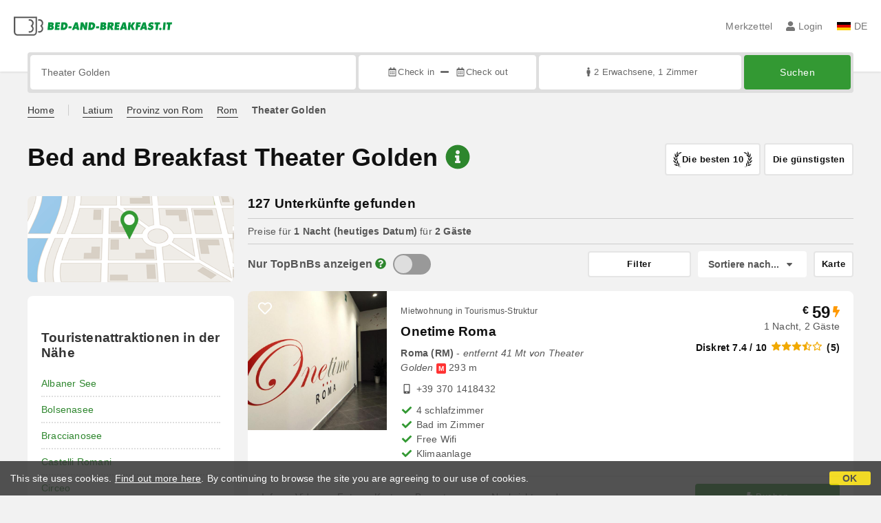

--- FILE ---
content_type: text/html;charset=UTF-8
request_url: https://www.bed-and-breakfast.it/de/nahe/theater-golden-roma
body_size: 399030
content:


<!DOCTYPE html>
<html lang="de"><!-- InstanceBegin template="/Templates/generica-bbit.dwt.cfm" codeOutsideHTMLIsLocked="false" -->
<head>
<meta charset="windows-1252">
<meta name="viewport" content="width=device-width, initial-scale=1.0">

    <link rel="alternate" hreflang="it" href="https://www.bed-and-breakfast.it/it/vicino/teatro-golden-roma">
    <link rel="alternate" hreflang="en" href="https://www.bed-and-breakfast.it/en/near/golden-theatre-roma">
    <link rel="alternate" hreflang="fr" href="https://www.bed-and-breakfast.it/fr/pres/theatre-golden-roma">
    <link rel="alternate" hreflang="de" href="https://www.bed-and-breakfast.it/de/nahe/theater-golden-roma">
    <link rel="alternate" hreflang="es" href="https://www.bed-and-breakfast.it/es/cerca/teatro-golden-roma">
	<link rel="alternate" hreflang="x-default" href="https://www.bed-and-breakfast.it/en/near/golden-theatre-roma">
    
<link rel="canonical" href="https://www.bed-and-breakfast.it/de/nahe/theater-golden-roma"> 
<!-- InstanceBeginEditable name="doctitle" -->

	
	<title>Bed and Breakfast Theater Golden: Buchen Sie ohne Geb&uuml;hren</title>

	<meta property="og:site_name" content="Bed-and-breakfast.it">
	<meta property="og:title" content="Bed and Breakfast Theater Golden: Buchen Sie ohne Geb&uuml;hren">
	<meta property="og:type" content="article">

<!-- InstanceEndEditable -->

<!--Favicon-->
<link rel="apple-touch-icon" sizes="57x57" href="/apple-touch-icon-57x57.png?v=jwwM66Xggg">
<link rel="apple-touch-icon" sizes="60x60" href="/apple-touch-icon-60x60.png?v=jwwM66Xggg">
<link rel="apple-touch-icon" sizes="72x72" href="/apple-touch-icon-72x72.png?v=jwwM66Xggg">
<link rel="apple-touch-icon" sizes="76x76" href="/apple-touch-icon-76x76.png?v=jwwM66Xggg">
<link rel="apple-touch-icon" sizes="114x114" href="/apple-touch-icon-114x114.png?v=jwwM66Xggg">
<link rel="apple-touch-icon" sizes="120x120" href="/apple-touch-icon-120x120.png?v=jwwM66Xggg">
<link rel="apple-touch-icon" sizes="144x144" href="/apple-touch-icon-144x144.png?v=jwwM66Xggg">
<link rel="apple-touch-icon" sizes="152x152" href="/apple-touch-icon-152x152.png?v=jwwM66Xggg">
<link rel="apple-touch-icon" sizes="180x180" href="/apple-touch-icon-180x180.png?v=jwwM66Xggg">
<link rel="icon" type="image/png" href="/favicon-32x32.png?v=jwwM66Xggg" sizes="32x32">
<link rel="icon" type="image/png" href="/android-chrome-192x192.png?v=jwwM66Xggg" sizes="192x192">
<link rel="icon" type="image/png" href="/favicon-96x96.png?v=jwwM66Xggg" sizes="96x96">
<link rel="icon" type="image/png" href="/favicon-16x16.png?v=jwwM66Xggg" sizes="16x16">

<link rel="shortcut icon" href="/favicon.ico?v=jwwM66Xggg">
<meta name="apple-mobile-web-app-title" content="Bed and Breakfast">
<meta name="application-name" content="Bed and Breakfast">
<meta name="msapplication-TileColor" content="#393">
<meta name="msapplication-TileImage" content="/mstile-144x144.png?v=jwwM66Xggg">
<meta name="theme-color" content="#ffffff">  
	<meta name="keywords" content="b&b theater golden, bed and breakfast objlocalita[1].prossimita, in der nähe, nähe, pensionen, b&amp;b, b&amp;bs, bed and breakfast">

	<meta name="description" content="Page 1 of 6 - Verzeichnis der Bed and Breakfast in der N&auml;he des Theater Golden &#x28;Rom&#x29;, Italien">


        
        <script>
            
            var varlinguaConfig = {
                lingua : "de",
                provenienza : "bbit"
            };
            
            
            var baseConfig = {
                globalVersion : 3
            };

            
            var vldConfig = {
                lingua : "de",
                extraOffset : true
            };
        
            
            var lgnConfig = {
                idsito : "bbit",
                lingua : "de",
                locale : "de_DE",
                initEmail : "",
                cookiePolicyOk : false, 
                urlRedirect : "/utenti/",
                urlRegister : "/de/register/user",
                linkArGestore : true,				
                fbAppId : "378693945515592",
                pinLoginEnabled : true,
                appleLoginEnabled : true,
                appleRedirectURI : "https://www.bed-and-breakfast.it/login",
                appleNonce : "E42D4CF9-DECA-7C31-2B91EFB8B3EACBBC",
                googleLoginEnabled : true,
                ovModaleVersion : 3
            };
        
            
            var dpConf = {
                lingua : "de",
                colore : "green"
            };

            
            var myAutocompleteConf = {
                lingua : "de"
            };
        </script>

    
    
        

        
        <script>
            
            let jsClass = document.getElementsByTagName('html')[0].className;
            
            jsClass += jsClass.trim() === "" ? "js" : " js";
            document.getElementsByTagName('html')[0].className = jsClass;
        </script>	

        
        <script defer src="https://d117yjdt0789wg.cloudfront.net/CDN2/font-awesome/v5.15.4-free/js/all.min.js"></script>

        
        

        

        

        <link href="https://d117yjdt0789wg.cloudfront.net/CDN/grunt/base-global-v3.min.css?rfh=bb33319" rel="stylesheet" type="text/css">
        <script src="https://d117yjdt0789wg.cloudfront.net/CDN/grunt/base-global-v3.min.js?rfh=bb33319"></script>

            

    
    
            

        
        <link href="https://d117yjdt0789wg.cloudfront.net/CDN2/global/style.global-v3-override-bbit.min.css?rfh=bb33319" rel="stylesheet" type="text/css">

        
        <script src="https://d117yjdt0789wg.cloudfront.net/CDN/jquery-ui-1.12.1.custom/i18n/datepicker-de.min.js"></script>

        
        
        
        
            <script>
                $(document).ready(function(){
                    cookiePolicy_barra();
                });
            </script>
        

        
        
        

        <script>
            
            
                var utConfig = {
                    lingua : "de",
                    applicationEnvironment : "production",
                    isHttps : true,
                    isMobile : false
                };
            
            
            
            var rrpConfig = {
                
                
                tipoRrp : "lista",
                provenienza : "bbit",
                isFromApp : false,
                cookieId : "bbit220000328515065541de", 
                arGestore : 0, 
                arPm : 0, 
                utmSource : "",
                utmRoomId : 0,
                utmRateId : "",
                refId : "",
                
                
                
                    
                    hasUserLogin : true, 
                    
                    initCerca : {
                        safeCheckIn : "", 
                        safeCheckOut : "", 
                        camere : 1,
                        adulti : 2,
                        bambini : 0,
                        etaBambini : "",
                        animali : 0,
                        numeroPersone : 2,
                        numeroNotti : 1
                    },
                    
                    initFormRichiesta : {
                        autoStart : false,
                        isModal : true
                    },
                
            };

        </script>

        
        
        

        
                <script src="https://d117yjdt0789wg.cloudfront.net/CDN/grunt/cdn3-utility.min.js?rfh=bb33319"></script>
            
                <script src="https://d117yjdt0789wg.cloudfront.net/CDN/grunt/cdn3-utility-country-info.min.js?rfh=bb33319"></script>
            
            <link href="https://d117yjdt0789wg.cloudfront.net/CDN/grunt/rrp4.min.css?rfh=bb33319" rel="stylesheet" type="text/css">
            <script src="https://d117yjdt0789wg.cloudfront.net/CDN/grunt/rrp4-language-de.min.js?rfh=bb33319"></script>
            <script src="https://d117yjdt0789wg.cloudfront.net/CDN/grunt/rrp4-general.min.js?rfh=bb33319"></script>
            
                
                
                <script>
                    var sswConfig = {
                        arrayListaSlideshow : [{"idDiv":"slideshow_bbit51731","nomeBeb":"Onetime Roma","foto":[{"width":1200.0,"height":798.0,"url":"https://dhqbz5vfue3y3.cloudfront.net/fotobbit/51731/4/z_20190424_0452438.jpg?rfh=1"},{"width":1200.0,"height":797.0,"url":"https://dhqbz5vfue3y3.cloudfront.net/fotobbit/51731/4/z_20190424_045243802.jpg?rfh=1"},{"width":1200.0,"height":798.0,"url":"https://dhqbz5vfue3y3.cloudfront.net/fotobbit/51731/4/z_20190424_045243945.jpg?rfh=1"},{"width":1200.0,"height":798.0,"url":"https://dhqbz5vfue3y3.cloudfront.net/fotobbit/51731/4/z_20190424_04524450.jpg?rfh=1"},{"width":1200.0,"height":798.0,"url":"https://dhqbz5vfue3y3.cloudfront.net/fotobbit/51731/4/z_20190611_112620811.jpg?rfh=1"},{"width":798.0,"height":1200.0,"url":"https://dhqbz5vfue3y3.cloudfront.net/fotobbit/51731/4/z_20190611_112620840.jpg?rfh=1"},{"width":1200.0,"height":798.0,"url":"https://dhqbz5vfue3y3.cloudfront.net/fotobbit/51731/4/z_20190611_112620941.jpg?rfh=1"},{"width":1200.0,"height":798.0,"url":"https://dhqbz5vfue3y3.cloudfront.net/fotobbit/51731/4/z_20190611_112620944.jpg?rfh=1"},{"width":1200.0,"height":798.0,"url":"https://dhqbz5vfue3y3.cloudfront.net/fotobbit/51731/4/z_20190611_11262115.jpg?rfh=1"},{"width":1200.0,"height":798.0,"url":"https://dhqbz5vfue3y3.cloudfront.net/fotobbit/51731/4/z_20190611_11262158.jpg?rfh=1"},{"width":1200.0,"height":795.0,"url":"https://dhqbz5vfue3y3.cloudfront.net/fotobbit/51731/4/z_20190611_112628972.jpg?rfh=1"},{"width":1200.0,"height":798.0,"url":"https://dhqbz5vfue3y3.cloudfront.net/fotobbit/51731/4/z_20190611_112629769.jpg?rfh=1"},{"width":1200.0,"height":798.0,"url":"https://dhqbz5vfue3y3.cloudfront.net/fotobbit/51731/4/z_20190611_112629960.jpg?rfh=1"},{"width":1200.0,"height":798.0,"url":"https://dhqbz5vfue3y3.cloudfront.net/fotobbit/51731/4/z_20190611_112630788.jpg?rfh=1"},{"width":1200.0,"height":798.0,"url":"https://dhqbz5vfue3y3.cloudfront.net/fotobbit/51731/4/z_20190611_112630906.jpg?rfh=1"},{"width":1200.0,"height":798.0,"url":"https://dhqbz5vfue3y3.cloudfront.net/fotobbit/51731/4/z_20190611_112630916.jpg?rfh=1"},{"width":1200.0,"height":797.0,"url":"https://dhqbz5vfue3y3.cloudfront.net/fotobbit/51731/4/z_20190611_112635849.jpg?rfh=1"},{"width":1200.0,"height":798.0,"url":"https://dhqbz5vfue3y3.cloudfront.net/fotobbit/51731/4/z_20190611_112637986.jpg?rfh=1"},{"width":1200.0,"height":798.0,"url":"https://dhqbz5vfue3y3.cloudfront.net/fotobbit/51731/4/z_20190611_112638104.jpg?rfh=1"},{"width":1200.0,"height":798.0,"url":"https://dhqbz5vfue3y3.cloudfront.net/fotobbit/51731/4/z_20190611_112639902.jpg?rfh=1"},{"width":798.0,"height":1200.0,"url":"https://dhqbz5vfue3y3.cloudfront.net/fotobbit/51731/4/z_20190611_112640762.jpg?rfh=1"},{"width":1200.0,"height":797.0,"url":"https://dhqbz5vfue3y3.cloudfront.net/fotobbit/51731/4/z_20190611_112640957.jpg?rfh=1"},{"width":798.0,"height":1200.0,"url":"https://dhqbz5vfue3y3.cloudfront.net/fotobbit/51731/4/z_20190611_11264338.jpg?rfh=1"},{"width":1200.0,"height":798.0,"url":"https://dhqbz5vfue3y3.cloudfront.net/fotobbit/51731/4/z_20190611_113738954.jpg?rfh=1"},{"width":1200.0,"height":797.0,"url":"https://dhqbz5vfue3y3.cloudfront.net/fotobbit/51731/4/z_20190611_113739305.jpg?rfh=1"},{"width":1200.0,"height":798.0,"url":"https://dhqbz5vfue3y3.cloudfront.net/fotobbit/51731/4/z_20190611_113739546.jpg?rfh=1"}],"defaultFotoUrl":"https://dhqbz5vfue3y3.cloudfront.net/fotobbit/51731/1/51731_medium.jpg?rfh=67033","defaultFotoH":400,"defaultFotoW":600},{"idDiv":"slideshow_bbit61217","nomeBeb":"Nasoni di Roma","foto":[{"width":900.0,"height":1200.0,"url":"https://dhqbz5vfue3y3.cloudfront.net/fotobbit/61217/4/z_20231018_050740285_6834095.jpg?rfh=2"},{"width":1200.0,"height":546.0,"url":"https://dhqbz5vfue3y3.cloudfront.net/fotobbit/61217/4/z_20231018_050740426_6299500.jpg?rfh=1"},{"width":1200.0,"height":900.0,"url":"https://dhqbz5vfue3y3.cloudfront.net/fotobbit/61217/4/z_20231018_050740479_6883647.jpg?rfh=2"},{"width":900.0,"height":1200.0,"url":"https://dhqbz5vfue3y3.cloudfront.net/fotobbit/61217/4/z_20231018_050740636_7271332.jpg?rfh=3"},{"width":1200.0,"height":779.0,"url":"https://dhqbz5vfue3y3.cloudfront.net/fotobbit/61217/4/z_20231018_050740688_4198220.jpg?rfh=1"},{"width":1200.0,"height":792.0,"url":"https://dhqbz5vfue3y3.cloudfront.net/fotobbit/61217/4/z_20231018_050740716_9057917.jpg?rfh=1"},{"width":1200.0,"height":784.0,"url":"https://dhqbz5vfue3y3.cloudfront.net/fotobbit/61217/4/z_20231018_050740828_8947212.jpg?rfh=1"},{"width":900.0,"height":1200.0,"url":"https://dhqbz5vfue3y3.cloudfront.net/fotobbit/61217/4/z_20231018_050740922_8805278.jpg?rfh=2"},{"width":1200.0,"height":900.0,"url":"https://dhqbz5vfue3y3.cloudfront.net/fotobbit/61217/4/z_20231018_050740983_1960419.jpg?rfh=1"},{"width":900.0,"height":1200.0,"url":"https://dhqbz5vfue3y3.cloudfront.net/fotobbit/61217/4/z_20231018_050741145_5576907.jpg?rfh=3"},{"width":900.0,"height":1200.0,"url":"https://dhqbz5vfue3y3.cloudfront.net/fotobbit/61217/4/z_20231018_050741171_2935060.jpg?rfh=2"},{"width":814.0,"height":1200.0,"url":"https://dhqbz5vfue3y3.cloudfront.net/fotobbit/61217/4/z_20231018_050741234_5385510.jpg?rfh=1"},{"width":1200.0,"height":795.0,"url":"https://dhqbz5vfue3y3.cloudfront.net/fotobbit/61217/4/z_20231018_050741261_4953625.jpg?rfh=1"},{"width":1200.0,"height":900.0,"url":"https://dhqbz5vfue3y3.cloudfront.net/fotobbit/61217/4/z_20231018_050741306_5905165.jpg?rfh=2"},{"width":1200.0,"height":795.0,"url":"https://dhqbz5vfue3y3.cloudfront.net/fotobbit/61217/4/z_20231018_050741307_3899111.jpg?rfh=1"},{"width":1200.0,"height":900.0,"url":"https://dhqbz5vfue3y3.cloudfront.net/fotobbit/61217/4/z_20231018_050741324_7215664.jpg?rfh=1"},{"width":1200.0,"height":803.0,"url":"https://dhqbz5vfue3y3.cloudfront.net/fotobbit/61217/4/z_20231018_050741330_1210477.jpg?rfh=1"},{"width":1200.0,"height":900.0,"url":"https://dhqbz5vfue3y3.cloudfront.net/fotobbit/61217/4/z_20231018_050741346_1828037.jpg?rfh=2"},{"width":900.0,"height":1200.0,"url":"https://dhqbz5vfue3y3.cloudfront.net/fotobbit/61217/4/z_20231018_050741351_4011677.jpg?rfh=2"},{"width":1200.0,"height":900.0,"url":"https://dhqbz5vfue3y3.cloudfront.net/fotobbit/61217/4/z_20231018_050741360_3103710.jpg?rfh=2"},{"width":1200.0,"height":758.0,"url":"https://dhqbz5vfue3y3.cloudfront.net/fotobbit/61217/4/z_20231018_050741368_5323491.jpg?rfh=1"},{"width":1200.0,"height":1199.0,"url":"https://dhqbz5vfue3y3.cloudfront.net/fotobbit/61217/4/z_20231018_050741386_9593107.jpg?rfh=1"},{"width":900.0,"height":1200.0,"url":"https://dhqbz5vfue3y3.cloudfront.net/fotobbit/61217/4/z_20231018_050812924_8472459.jpg?rfh=2"},{"width":1200.0,"height":675.0,"url":"https://dhqbz5vfue3y3.cloudfront.net/fotobbit/61217/4/z_20231018_050812946_9684743.jpg?rfh=2"},{"width":898.0,"height":1200.0,"url":"https://dhqbz5vfue3y3.cloudfront.net/fotobbit/61217/4/z_20231018_050813124_5730008.jpg?rfh=1"},{"width":900.0,"height":1200.0,"url":"https://dhqbz5vfue3y3.cloudfront.net/fotobbit/61217/4/z_20231018_050813126_7126771.jpg?rfh=2"}],"defaultFotoUrl":"https://dhqbz5vfue3y3.cloudfront.net/fotobbit/61217/1/61217_medium.jpg?rfh=62957","defaultFotoH":400,"defaultFotoW":600},{"idDiv":"slideshow_bbit66727","nomeBeb":"Sangiò - Lovely Home in Rome","foto":[{"width":2000.0,"height":1334.0,"url":"https://dhqbz5vfue3y3.cloudfront.net/fotobbit/66727/4/z_20250427_012920392_4232361.jpg?rfh=1"},{"width":2000.0,"height":1334.0,"url":"https://dhqbz5vfue3y3.cloudfront.net/fotobbit/66727/4/z_20250427_012920379_8265515.jpg?rfh=1"},{"width":2000.0,"height":1334.0,"url":"https://dhqbz5vfue3y3.cloudfront.net/fotobbit/66727/4/z_20250427_012920422_3114998.jpg?rfh=1"},{"width":2000.0,"height":1334.0,"url":"https://dhqbz5vfue3y3.cloudfront.net/fotobbit/66727/4/z_20250427_012920290_4301068.jpg?rfh=1"},{"width":2000.0,"height":1334.0,"url":"https://dhqbz5vfue3y3.cloudfront.net/fotobbit/66727/4/z_20250427_012920208_8277423.jpg?rfh=1"},{"width":2000.0,"height":1334.0,"url":"https://dhqbz5vfue3y3.cloudfront.net/fotobbit/66727/4/z_20250427_012920235_5955680.jpg?rfh=1"},{"width":1334.0,"height":2000.0,"url":"https://dhqbz5vfue3y3.cloudfront.net/fotobbit/66727/4/z_20250427_012920217_4226402.jpg?rfh=1"},{"width":2000.0,"height":1334.0,"url":"https://dhqbz5vfue3y3.cloudfront.net/fotobbit/66727/4/z_20250427_012920268_9580604.jpg?rfh=1"},{"width":1334.0,"height":2000.0,"url":"https://dhqbz5vfue3y3.cloudfront.net/fotobbit/66727/4/z_20250427_012920403_4293838.jpg?rfh=1"},{"width":1334.0,"height":2000.0,"url":"https://dhqbz5vfue3y3.cloudfront.net/fotobbit/66727/4/z_20250427_01300754_5115477.jpg?rfh=1"},{"width":1334.0,"height":2000.0,"url":"https://dhqbz5vfue3y3.cloudfront.net/fotobbit/66727/4/z_20250427_012920477_4172174.jpg?rfh=1"},{"width":2000.0,"height":1334.0,"url":"https://dhqbz5vfue3y3.cloudfront.net/fotobbit/66727/4/z_20250427_012920461_0516086.jpg?rfh=1"},{"width":2000.0,"height":1334.0,"url":"https://dhqbz5vfue3y3.cloudfront.net/fotobbit/66727/4/z_20250427_012920462_1993058.jpg?rfh=1"},{"width":2000.0,"height":1334.0,"url":"https://dhqbz5vfue3y3.cloudfront.net/fotobbit/66727/4/z_20250427_012920506_1941234.jpg?rfh=1"},{"width":2000.0,"height":1334.0,"url":"https://dhqbz5vfue3y3.cloudfront.net/fotobbit/66727/4/z_20250427_012920272_6317476.jpg?rfh=1"},{"width":1334.0,"height":2000.0,"url":"https://dhqbz5vfue3y3.cloudfront.net/fotobbit/66727/4/z_20250427_012920366_5413421.jpg?rfh=1"},{"width":1334.0,"height":2000.0,"url":"https://dhqbz5vfue3y3.cloudfront.net/fotobbit/66727/4/z_20250427_013557791_1250631.jpg?rfh=1"},{"width":2000.0,"height":1334.0,"url":"https://dhqbz5vfue3y3.cloudfront.net/fotobbit/66727/4/z_20250427_012920476_8342268.jpg?rfh=1"},{"width":1334.0,"height":2000.0,"url":"https://dhqbz5vfue3y3.cloudfront.net/fotobbit/66727/4/z_20250427_012920484_6702886.jpg?rfh=1"},{"width":1334.0,"height":2000.0,"url":"https://dhqbz5vfue3y3.cloudfront.net/fotobbit/66727/4/z_20250427_012920447_3058555.jpg?rfh=1"},{"width":1334.0,"height":2000.0,"url":"https://dhqbz5vfue3y3.cloudfront.net/fotobbit/66727/4/z_20250427_012920500_0037809.jpg?rfh=1"},{"width":1334.0,"height":2000.0,"url":"https://dhqbz5vfue3y3.cloudfront.net/fotobbit/66727/4/z_20250427_012920516_1885650.jpg?rfh=1"},{"width":1334.0,"height":2000.0,"url":"https://dhqbz5vfue3y3.cloudfront.net/fotobbit/66727/4/z_20250427_012920527_4915831.jpg?rfh=1"},{"width":1334.0,"height":2000.0,"url":"https://dhqbz5vfue3y3.cloudfront.net/fotobbit/66727/4/z_20250427_01300758_2513946.jpg?rfh=1"},{"width":2000.0,"height":1334.0,"url":"https://dhqbz5vfue3y3.cloudfront.net/fotobbit/66727/4/z_20250427_013006861_2823385.jpg?rfh=1"},{"width":2000.0,"height":1334.0,"url":"https://dhqbz5vfue3y3.cloudfront.net/fotobbit/66727/4/z_20250427_014623491_3452066.jpg?rfh=1"}],"defaultFotoUrl":"https://dhqbz5vfue3y3.cloudfront.net/fotobbit/66727/1/66727_medium.jpg?rfh=2","defaultFotoH":400,"defaultFotoW":600},{"idDiv":"slideshow_bbit58341","nomeBeb":"Roma In Relax","foto":[{"width":2000.0,"height":1334.0,"url":"https://dhqbz5vfue3y3.cloudfront.net/fotobbit/58341/4/z_20260111_041513761_6923918.jpg?rfh=1"},{"width":2000.0,"height":1333.0,"url":"https://dhqbz5vfue3y3.cloudfront.net/fotobbit/58341/4/z_20260111_040512601_5389951.jpg?rfh=1"},{"width":2000.0,"height":1333.0,"url":"https://dhqbz5vfue3y3.cloudfront.net/fotobbit/58341/4/z_20260111_040558674_5134540.jpg?rfh=2"},{"width":2000.0,"height":1333.0,"url":"https://dhqbz5vfue3y3.cloudfront.net/fotobbit/58341/4/z_20260111_040618230_3269652.jpg?rfh=2"},{"width":2000.0,"height":1332.0,"url":"https://dhqbz5vfue3y3.cloudfront.net/fotobbit/58341/4/z_20260111_040642921_9014519.jpg?rfh=2"},{"width":1304.0,"height":724.0,"url":"https://dhqbz5vfue3y3.cloudfront.net/fotobbit/58341/4/z_20260111_041534314_1646956.jpg?rfh=1"},{"width":2000.0,"height":1332.0,"url":"https://dhqbz5vfue3y3.cloudfront.net/fotobbit/58341/4/z_20260111_040706205_0885563.jpg?rfh=2"},{"width":2000.0,"height":1333.0,"url":"https://dhqbz5vfue3y3.cloudfront.net/fotobbit/58341/4/z_20260111_040723383_8651502.jpg?rfh=1"},{"width":2000.0,"height":1333.0,"url":"https://dhqbz5vfue3y3.cloudfront.net/fotobbit/58341/4/z_20260111_040745923_2161310.jpg?rfh=2"},{"width":2000.0,"height":1333.0,"url":"https://dhqbz5vfue3y3.cloudfront.net/fotobbit/58341/4/z_20260111_040808169_5311366.jpg?rfh=2"},{"width":2000.0,"height":1349.0,"url":"https://dhqbz5vfue3y3.cloudfront.net/fotobbit/58341/4/z_20260111_041607623_2624648.jpg?rfh=1"},{"width":2000.0,"height":1333.0,"url":"https://dhqbz5vfue3y3.cloudfront.net/fotobbit/58341/4/z_20260111_040850473_2579654.jpg?rfh=1"},{"width":2000.0,"height":1333.0,"url":"https://dhqbz5vfue3y3.cloudfront.net/fotobbit/58341/4/z_20260111_040826167_1257067.jpg?rfh=2"},{"width":2000.0,"height":1333.0,"url":"https://dhqbz5vfue3y3.cloudfront.net/fotobbit/58341/4/z_20260111_040913791_8041491.jpg?rfh=2"},{"width":2000.0,"height":1332.0,"url":"https://dhqbz5vfue3y3.cloudfront.net/fotobbit/58341/4/z_20260111_040943136_9396904.jpg?rfh=2"},{"width":2000.0,"height":1250.0,"url":"https://dhqbz5vfue3y3.cloudfront.net/fotobbit/58341/4/z_20260111_041629358_1135138.jpg?rfh=1"},{"width":2000.0,"height":1332.0,"url":"https://dhqbz5vfue3y3.cloudfront.net/fotobbit/58341/4/z_20260111_041018809_4688377.jpg?rfh=2"},{"width":2000.0,"height":1333.0,"url":"https://dhqbz5vfue3y3.cloudfront.net/fotobbit/58341/4/z_20260111_041036321_8013830.jpg?rfh=2"},{"width":2000.0,"height":1333.0,"url":"https://dhqbz5vfue3y3.cloudfront.net/fotobbit/58341/4/z_20260111_041058134_6157999.jpg?rfh=2"},{"width":2000.0,"height":1333.0,"url":"https://dhqbz5vfue3y3.cloudfront.net/fotobbit/58341/4/z_20260111_041118683_0177709.jpg?rfh=2"},{"width":2000.0,"height":1333.0,"url":"https://dhqbz5vfue3y3.cloudfront.net/fotobbit/58341/4/z_20260111_041137790_8551872.jpg?rfh=1"},{"width":2000.0,"height":1333.0,"url":"https://dhqbz5vfue3y3.cloudfront.net/fotobbit/58341/4/z_20260111_041200377_3576650.jpg?rfh=1"},{"width":2000.0,"height":1332.0,"url":"https://dhqbz5vfue3y3.cloudfront.net/fotobbit/58341/4/z_20260111_041411426_5836391.jpg?rfh=1"},{"width":1920.0,"height":1080.0,"url":"https://dhqbz5vfue3y3.cloudfront.net/fotobbit/58341/4/z_20260111_041431764_8130421.jpg?rfh=1"},{"width":640.0,"height":401.0,"url":"https://dhqbz5vfue3y3.cloudfront.net/fotobbit/58341/4/z_20260111_041713632_2576913.jpg?rfh=1"},{"width":600.0,"height":400.0,"url":"https://dhqbz5vfue3y3.cloudfront.net/fotobbit/58341/4/z_20260111_04184347_9140714.jpg?rfh=1"}],"defaultFotoUrl":"https://dhqbz5vfue3y3.cloudfront.net/fotobbit/58341/1/58341_medium.jpg?rfh=43392","defaultFotoH":400,"defaultFotoW":600},{"idDiv":"slideshow_bbit34617","nomeBeb":"Alle Porte di San Giovanni","foto":[{"width":1200.0,"height":800.0,"url":"https://dhqbz5vfue3y3.cloudfront.net/fotobbit/34617/4/z_20230208_122307666_9301507.jpg?rfh=1"},{"width":1200.0,"height":800.0,"url":"https://dhqbz5vfue3y3.cloudfront.net/fotobbit/34617/4/z_20230208_122307611_4870223.jpg?rfh=1"},{"width":1200.0,"height":900.0,"url":"https://dhqbz5vfue3y3.cloudfront.net/fotobbit/34617/4/z_20230208_122307594_7580714.jpg?rfh=1"},{"width":1200.0,"height":900.0,"url":"https://dhqbz5vfue3y3.cloudfront.net/fotobbit/34617/4/z_20230208_122307623_6183604.jpg?rfh=1"},{"width":1200.0,"height":900.0,"url":"https://dhqbz5vfue3y3.cloudfront.net/fotobbit/34617/4/z_20230208_122307611_7230284.jpg?rfh=1"},{"width":1200.0,"height":900.0,"url":"https://dhqbz5vfue3y3.cloudfront.net/fotobbit/34617/4/z_20230208_122306932_8384964.jpg?rfh=1"},{"width":900.0,"height":1200.0,"url":"https://dhqbz5vfue3y3.cloudfront.net/fotobbit/34617/4/z_20230208_122307237_0960339.jpg?rfh=1"},{"width":900.0,"height":1200.0,"url":"https://dhqbz5vfue3y3.cloudfront.net/fotobbit/34617/4/z_20230208_122307527_9187225.jpg?rfh=1"},{"width":900.0,"height":1200.0,"url":"https://dhqbz5vfue3y3.cloudfront.net/fotobbit/34617/4/z_20230208_122307536_6634890.jpg?rfh=1"},{"width":900.0,"height":1200.0,"url":"https://dhqbz5vfue3y3.cloudfront.net/fotobbit/34617/4/z_20230208_122307563_5293157.jpg?rfh=1"},{"width":900.0,"height":1200.0,"url":"https://dhqbz5vfue3y3.cloudfront.net/fotobbit/34617/4/z_20230208_122307573_0332805.jpg?rfh=1"},{"width":900.0,"height":1200.0,"url":"https://dhqbz5vfue3y3.cloudfront.net/fotobbit/34617/4/z_20230208_122307573_6555078.jpg?rfh=1"},{"width":1200.0,"height":800.0,"url":"https://dhqbz5vfue3y3.cloudfront.net/fotobbit/34617/4/z_20230208_122307574_3281842.jpg?rfh=1"},{"width":1200.0,"height":800.0,"url":"https://dhqbz5vfue3y3.cloudfront.net/fotobbit/34617/4/z_20230208_122307648_2177962.jpg?rfh=1"},{"width":1200.0,"height":901.0,"url":"https://dhqbz5vfue3y3.cloudfront.net/fotobbit/34617/4/z_20230208_122307656_3129305.jpg?rfh=1"}],"defaultFotoUrl":"https://dhqbz5vfue3y3.cloudfront.net/fotobbit/34617/1/34617_medium.jpg?rfh=1","defaultFotoH":400,"defaultFotoW":600},{"idDiv":"slideshow_bbit62666","nomeBeb":"Alloggio Re di Roma 43","foto":[{"width":1200.0,"height":798.0,"url":"https://dhqbz5vfue3y3.cloudfront.net/fotobbit/62666/4/z_20240405_102350254_0569351.jpg?rfh=1"},{"width":798.0,"height":1200.0,"url":"https://dhqbz5vfue3y3.cloudfront.net/fotobbit/62666/4/z_20240405_102350564_5268667.jpg?rfh=1"},{"width":798.0,"height":1200.0,"url":"https://dhqbz5vfue3y3.cloudfront.net/fotobbit/62666/4/z_20240405_102350682_3864784.jpg?rfh=1"},{"width":1200.0,"height":798.0,"url":"https://dhqbz5vfue3y3.cloudfront.net/fotobbit/62666/4/z_20240405_102350685_2058135.jpg?rfh=1"},{"width":798.0,"height":1200.0,"url":"https://dhqbz5vfue3y3.cloudfront.net/fotobbit/62666/4/z_20240405_102350719_4939463.jpg?rfh=1"},{"width":1200.0,"height":798.0,"url":"https://dhqbz5vfue3y3.cloudfront.net/fotobbit/62666/4/z_20240405_102350724_1196084.jpg?rfh=1"},{"width":798.0,"height":1200.0,"url":"https://dhqbz5vfue3y3.cloudfront.net/fotobbit/62666/4/z_20240405_102350758_3842358.jpg?rfh=1"},{"width":1200.0,"height":798.0,"url":"https://dhqbz5vfue3y3.cloudfront.net/fotobbit/62666/4/z_20240405_102350761_6175765.jpg?rfh=1"},{"width":1200.0,"height":798.0,"url":"https://dhqbz5vfue3y3.cloudfront.net/fotobbit/62666/4/z_20240405_102350770_4587625.jpg?rfh=1"},{"width":798.0,"height":1200.0,"url":"https://dhqbz5vfue3y3.cloudfront.net/fotobbit/62666/4/z_20240405_102350816_7107906.jpg?rfh=1"},{"width":798.0,"height":1200.0,"url":"https://dhqbz5vfue3y3.cloudfront.net/fotobbit/62666/4/z_20240405_102350847_3430385.jpg?rfh=1"},{"width":798.0,"height":1200.0,"url":"https://dhqbz5vfue3y3.cloudfront.net/fotobbit/62666/4/z_20240405_102350894_0240670.jpg?rfh=1"},{"width":1200.0,"height":798.0,"url":"https://dhqbz5vfue3y3.cloudfront.net/fotobbit/62666/4/z_20240405_102350904_5656229.jpg?rfh=1"},{"width":1200.0,"height":798.0,"url":"https://dhqbz5vfue3y3.cloudfront.net/fotobbit/62666/4/z_20240405_102350919_9961462.jpg?rfh=1"},{"width":798.0,"height":1200.0,"url":"https://dhqbz5vfue3y3.cloudfront.net/fotobbit/62666/4/z_20240405_102350925_8957417.jpg?rfh=1"},{"width":798.0,"height":1200.0,"url":"https://dhqbz5vfue3y3.cloudfront.net/fotobbit/62666/4/z_20240405_102350934_3069409.jpg?rfh=1"},{"width":798.0,"height":1200.0,"url":"https://dhqbz5vfue3y3.cloudfront.net/fotobbit/62666/4/z_20240405_102350934_8881550.jpg?rfh=1"},{"width":1200.0,"height":798.0,"url":"https://dhqbz5vfue3y3.cloudfront.net/fotobbit/62666/4/z_20240405_102350993_4542215.jpg?rfh=1"},{"width":1200.0,"height":798.0,"url":"https://dhqbz5vfue3y3.cloudfront.net/fotobbit/62666/4/z_20240405_102351120_8437157.jpg?rfh=1"},{"width":789.0,"height":1200.0,"url":"https://dhqbz5vfue3y3.cloudfront.net/fotobbit/62666/4/z_20240405_102351127_3606574.jpg?rfh=1"},{"width":798.0,"height":1200.0,"url":"https://dhqbz5vfue3y3.cloudfront.net/fotobbit/62666/4/z_20240405_102351133_4358177.jpg?rfh=1"},{"width":1200.0,"height":798.0,"url":"https://dhqbz5vfue3y3.cloudfront.net/fotobbit/62666/4/z_20240405_10235115_4306762.jpg?rfh=1"},{"width":1200.0,"height":798.0,"url":"https://dhqbz5vfue3y3.cloudfront.net/fotobbit/62666/4/z_20240405_10235137_8208828.jpg?rfh=1"},{"width":1200.0,"height":798.0,"url":"https://dhqbz5vfue3y3.cloudfront.net/fotobbit/62666/4/z_20240405_10235143_6654217.jpg?rfh=1"},{"width":1200.0,"height":798.0,"url":"https://dhqbz5vfue3y3.cloudfront.net/fotobbit/62666/4/z_20240405_10235150_8311019.jpg?rfh=1"},{"width":798.0,"height":1200.0,"url":"https://dhqbz5vfue3y3.cloudfront.net/fotobbit/62666/4/z_20240405_10235164_7387806.jpg?rfh=1"}],"defaultFotoUrl":"https://dhqbz5vfue3y3.cloudfront.net/fotobbit/62666/1/62666_medium.jpg?rfh=11153","defaultFotoH":400,"defaultFotoW":600},{"idDiv":"slideshow_bbit53082","nomeBeb":"Pini di Roma","foto":[{"width":1200.0,"height":900.0,"url":"https://dhqbz5vfue3y3.cloudfront.net/fotobbit/53082/4/z_20200529_062034299.jpg?rfh=1"},{"width":1200.0,"height":709.0,"url":"https://dhqbz5vfue3y3.cloudfront.net/fotobbit/53082/4/z_20230206_113010996_7404332.jpg?rfh=1"},{"width":1200.0,"height":899.0,"url":"https://dhqbz5vfue3y3.cloudfront.net/fotobbit/53082/4/z_20200529_061003750.jpg?rfh=2"},{"width":1200.0,"height":900.0,"url":"https://dhqbz5vfue3y3.cloudfront.net/fotobbit/53082/4/z_20200529_062046502.jpg?rfh=1"},{"width":1200.0,"height":554.0,"url":"https://dhqbz5vfue3y3.cloudfront.net/fotobbit/53082/4/z_20230206_115832573_0858047.jpg?rfh=1"},{"width":1200.0,"height":554.0,"url":"https://dhqbz5vfue3y3.cloudfront.net/fotobbit/53082/4/z_20230206_115820657_0510552.jpg?rfh=1"},{"width":1200.0,"height":900.0,"url":"https://dhqbz5vfue3y3.cloudfront.net/fotobbit/53082/4/z_20200529_062045760.jpg?rfh=1"},{"width":1200.0,"height":555.0,"url":"https://dhqbz5vfue3y3.cloudfront.net/fotobbit/53082/4/z_20200529_062035904.jpg?rfh=5"},{"width":1200.0,"height":592.0,"url":"https://dhqbz5vfue3y3.cloudfront.net/fotobbit/53082/4/z_20220821_113331153_194152.jpg?rfh=1"},{"width":1200.0,"height":900.0,"url":"https://dhqbz5vfue3y3.cloudfront.net/fotobbit/53082/4/z_20200529_064910221.jpg?rfh=1"},{"width":1200.0,"height":900.0,"url":"https://dhqbz5vfue3y3.cloudfront.net/fotobbit/53082/4/z_20200529_064919409.jpg?rfh=1"},{"width":1200.0,"height":554.0,"url":"https://dhqbz5vfue3y3.cloudfront.net/fotobbit/53082/4/z_20220821_112453723_336913.jpg?rfh=1"},{"width":1200.0,"height":555.0,"url":"https://dhqbz5vfue3y3.cloudfront.net/fotobbit/53082/4/z_20220821_112453732_338705.jpg?rfh=1"},{"width":1200.0,"height":900.0,"url":"https://dhqbz5vfue3y3.cloudfront.net/fotobbit/53082/4/z_20200914_024634950.jpg?rfh=2"},{"width":1200.0,"height":555.0,"url":"https://dhqbz5vfue3y3.cloudfront.net/fotobbit/53082/4/z_20200529_061026411.jpg?rfh=1"},{"width":1200.0,"height":555.0,"url":"https://dhqbz5vfue3y3.cloudfront.net/fotobbit/53082/4/z_20200529_061028210.jpg?rfh=1"},{"width":1200.0,"height":555.0,"url":"https://dhqbz5vfue3y3.cloudfront.net/fotobbit/53082/4/z_20200529_06103263.jpg?rfh=1"},{"width":1200.0,"height":723.0,"url":"https://dhqbz5vfue3y3.cloudfront.net/fotobbit/53082/4/z_20200529_06102914.jpg?rfh=1"},{"width":1200.0,"height":900.0,"url":"https://dhqbz5vfue3y3.cloudfront.net/fotobbit/53082/4/z_20200529_064918776.jpg?rfh=1"},{"width":1200.0,"height":900.0,"url":"https://dhqbz5vfue3y3.cloudfront.net/fotobbit/53082/4/z_20200529_064920126.jpg?rfh=1"},{"width":1200.0,"height":555.0,"url":"https://dhqbz5vfue3y3.cloudfront.net/fotobbit/53082/4/z_20200529_061010312.jpg?rfh=1"},{"width":1200.0,"height":555.0,"url":"https://dhqbz5vfue3y3.cloudfront.net/fotobbit/53082/4/z_20200529_071428509.jpg?rfh=1"},{"width":1200.0,"height":555.0,"url":"https://dhqbz5vfue3y3.cloudfront.net/fotobbit/53082/4/z_20200529_061002633.jpg?rfh=1"},{"width":900.0,"height":1200.0,"url":"https://dhqbz5vfue3y3.cloudfront.net/fotobbit/53082/4/z_20200529_061015275.jpg?rfh=2"},{"width":1200.0,"height":1039.0,"url":"https://dhqbz5vfue3y3.cloudfront.net/fotobbit/53082/4/z_20230206_121736442_7520816.jpg?rfh=2"}],"defaultFotoUrl":"https://dhqbz5vfue3y3.cloudfront.net/fotobbit/53082/1/53082_medium.jpg?rfh=68410","defaultFotoH":400,"defaultFotoW":600},{"idDiv":"slideshow_bbit15795","nomeBeb":"Domus Appia 154","foto":[{"width":1200.0,"height":799.0,"url":"https://dhqbz5vfue3y3.cloudfront.net/fotobbit/15795/4/z_20230627_032101585_4749639.jpg?rfh=1"},{"width":1200.0,"height":799.0,"url":"https://dhqbz5vfue3y3.cloudfront.net/fotobbit/15795/4/z_20230627_032102181_3499419.jpg?rfh=1"},{"width":1200.0,"height":799.0,"url":"https://dhqbz5vfue3y3.cloudfront.net/fotobbit/15795/4/z_20230627_032101622_2072565.jpg?rfh=1"},{"width":676.0,"height":900.0,"url":"https://dhqbz5vfue3y3.cloudfront.net/fotobbit/15795/4/z_20230627_032102181_2994192.jpg?rfh=1"},{"width":675.0,"height":900.0,"url":"https://dhqbz5vfue3y3.cloudfront.net/fotobbit/15795/4/z_20230627_032101622_7015329.jpg?rfh=1"},{"width":1200.0,"height":799.0,"url":"https://dhqbz5vfue3y3.cloudfront.net/fotobbit/15795/4/z_20230627_032101538_0323688.jpg?rfh=1"},{"width":1200.0,"height":799.0,"url":"https://dhqbz5vfue3y3.cloudfront.net/fotobbit/15795/4/z_20230627_032101540_4989688.jpg?rfh=1"},{"width":1200.0,"height":900.0,"url":"https://dhqbz5vfue3y3.cloudfront.net/fotobbit/15795/4/z_20230627_032101560_1385724.jpg?rfh=1"},{"width":799.0,"height":1200.0,"url":"https://dhqbz5vfue3y3.cloudfront.net/fotobbit/15795/4/z_20230627_032101624_2570265.jpg?rfh=1"},{"width":1200.0,"height":900.0,"url":"https://dhqbz5vfue3y3.cloudfront.net/fotobbit/15795/4/z_20230627_032101625_2505276.jpg?rfh=1"},{"width":1200.0,"height":799.0,"url":"https://dhqbz5vfue3y3.cloudfront.net/fotobbit/15795/4/z_20230627_032101629_1106591.jpg?rfh=1"},{"width":1200.0,"height":799.0,"url":"https://dhqbz5vfue3y3.cloudfront.net/fotobbit/15795/4/z_20230627_032101630_1915016.jpg?rfh=1"},{"width":1200.0,"height":900.0,"url":"https://dhqbz5vfue3y3.cloudfront.net/fotobbit/15795/4/z_20230627_032102184_1399449.jpg?rfh=1"},{"width":675.0,"height":900.0,"url":"https://dhqbz5vfue3y3.cloudfront.net/fotobbit/15795/4/z_20230627_032102189_2929491.jpg?rfh=1"},{"width":1200.0,"height":799.0,"url":"https://dhqbz5vfue3y3.cloudfront.net/fotobbit/15795/4/z_20230627_032102211_2214999.jpg?rfh=1"},{"width":1200.0,"height":799.0,"url":"https://dhqbz5vfue3y3.cloudfront.net/fotobbit/15795/4/z_20230627_032102452_2827415.jpg?rfh=1"},{"width":1200.0,"height":799.0,"url":"https://dhqbz5vfue3y3.cloudfront.net/fotobbit/15795/4/z_20230627_032102453_2168262.jpg?rfh=1"},{"width":1200.0,"height":799.0,"url":"https://dhqbz5vfue3y3.cloudfront.net/fotobbit/15795/4/z_20230627_032102460_8262261.jpg?rfh=1"},{"width":1200.0,"height":900.0,"url":"https://dhqbz5vfue3y3.cloudfront.net/fotobbit/15795/4/z_20230627_032102542_5413133.jpg?rfh=1"},{"width":1200.0,"height":900.0,"url":"https://dhqbz5vfue3y3.cloudfront.net/fotobbit/15795/4/z_20230627_032102546_0180646.jpg?rfh=1"},{"width":1200.0,"height":900.0,"url":"https://dhqbz5vfue3y3.cloudfront.net/fotobbit/15795/4/z_20230627_032102591_9954537.jpg?rfh=1"},{"width":1200.0,"height":963.0,"url":"https://dhqbz5vfue3y3.cloudfront.net/fotobbit/15795/4/z_20230627_032102818_7165581.jpg?rfh=1"},{"width":1200.0,"height":799.0,"url":"https://dhqbz5vfue3y3.cloudfront.net/fotobbit/15795/4/z_20230627_032102775_0358459.jpg?rfh=1"},{"width":900.0,"height":1200.0,"url":"https://dhqbz5vfue3y3.cloudfront.net/fotobbit/15795/4/z_20230627_032102801_7822250.jpg?rfh=1"},{"width":1200.0,"height":900.0,"url":"https://dhqbz5vfue3y3.cloudfront.net/fotobbit/15795/4/z_20230627_032101558_4929219.jpg?rfh=1"}],"defaultFotoUrl":"https://dhqbz5vfue3y3.cloudfront.net/fotobbit/15795/1/15795_medium.jpg?rfh=1","defaultFotoH":400,"defaultFotoW":600},{"idDiv":"slideshow_bbit58966","nomeBeb":"Altair Guest House","foto":[{"width":1200.0,"height":799.0,"url":"https://dhqbz5vfue3y3.cloudfront.net/fotobbit/58966/4/z_20240508_071530885_6920203.jpg?rfh=1"},{"width":799.0,"height":1200.0,"url":"https://dhqbz5vfue3y3.cloudfront.net/fotobbit/58966/4/z_20240508_071529133_4259655.jpg?rfh=1"},{"width":799.0,"height":1200.0,"url":"https://dhqbz5vfue3y3.cloudfront.net/fotobbit/58966/4/z_20240508_071530988_1404683.jpg?rfh=1"},{"width":799.0,"height":1200.0,"url":"https://dhqbz5vfue3y3.cloudfront.net/fotobbit/58966/4/z_20240508_071529178_7648686.jpg?rfh=1"},{"width":799.0,"height":1200.0,"url":"https://dhqbz5vfue3y3.cloudfront.net/fotobbit/58966/4/z_20240508_071530215_3643023.jpg?rfh=1"},{"width":1200.0,"height":800.0,"url":"https://dhqbz5vfue3y3.cloudfront.net/fotobbit/58966/4/z_20230223_091729453_0131102.jpg?rfh=1"},{"width":1200.0,"height":800.0,"url":"https://dhqbz5vfue3y3.cloudfront.net/fotobbit/58966/4/z_20230223_091729386_2671743.jpg?rfh=1"},{"width":1200.0,"height":800.0,"url":"https://dhqbz5vfue3y3.cloudfront.net/fotobbit/58966/4/z_20230223_091729452_4723322.jpg?rfh=1"},{"width":799.0,"height":1200.0,"url":"https://dhqbz5vfue3y3.cloudfront.net/fotobbit/58966/4/z_20240508_071530214_5657707.jpg?rfh=1"},{"width":1200.0,"height":799.0,"url":"https://dhqbz5vfue3y3.cloudfront.net/fotobbit/58966/4/z_20240508_071530835_5683413.jpg?rfh=1"},{"width":1200.0,"height":799.0,"url":"https://dhqbz5vfue3y3.cloudfront.net/fotobbit/58966/4/z_20240508_071530908_0063292.jpg?rfh=1"},{"width":799.0,"height":1200.0,"url":"https://dhqbz5vfue3y3.cloudfront.net/fotobbit/58966/4/z_20240508_071530977_9364580.jpg?rfh=1"},{"width":1200.0,"height":799.0,"url":"https://dhqbz5vfue3y3.cloudfront.net/fotobbit/58966/4/z_20240508_071530628_7534376.jpg?rfh=1"},{"width":799.0,"height":1200.0,"url":"https://dhqbz5vfue3y3.cloudfront.net/fotobbit/58966/4/z_20240508_071530691_4215848.jpg?rfh=1"},{"width":799.0,"height":1200.0,"url":"https://dhqbz5vfue3y3.cloudfront.net/fotobbit/58966/4/z_20240508_071530254_7557525.jpg?rfh=1"},{"width":1200.0,"height":799.0,"url":"https://dhqbz5vfue3y3.cloudfront.net/fotobbit/58966/4/z_20240508_07153117_3618251.jpg?rfh=1"},{"width":799.0,"height":1200.0,"url":"https://dhqbz5vfue3y3.cloudfront.net/fotobbit/58966/4/z_20240508_071530934_0526338.jpg?rfh=1"},{"width":1200.0,"height":799.0,"url":"https://dhqbz5vfue3y3.cloudfront.net/fotobbit/58966/4/z_20240508_071530970_2393231.jpg?rfh=1"},{"width":799.0,"height":1200.0,"url":"https://dhqbz5vfue3y3.cloudfront.net/fotobbit/58966/4/z_20240508_071529710_2741825.jpg?rfh=1"},{"width":799.0,"height":1200.0,"url":"https://dhqbz5vfue3y3.cloudfront.net/fotobbit/58966/4/z_20240508_071530268_7838623.jpg?rfh=1"},{"width":1200.0,"height":799.0,"url":"https://dhqbz5vfue3y3.cloudfront.net/fotobbit/58966/4/z_20240508_071530447_1483334.jpg?rfh=1"},{"width":1200.0,"height":799.0,"url":"https://dhqbz5vfue3y3.cloudfront.net/fotobbit/58966/4/z_20240508_071530447_9310116.jpg?rfh=1"},{"width":799.0,"height":1200.0,"url":"https://dhqbz5vfue3y3.cloudfront.net/fotobbit/58966/4/z_20240508_071530602_2758561.jpg?rfh=1"},{"width":799.0,"height":1200.0,"url":"https://dhqbz5vfue3y3.cloudfront.net/fotobbit/58966/4/z_20240508_071530695_6088837.jpg?rfh=1"}],"defaultFotoUrl":"https://dhqbz5vfue3y3.cloudfront.net/fotobbit/58966/1/58966_medium.jpg?rfh=79971","defaultFotoH":400,"defaultFotoW":600},{"idDiv":"slideshow_bbit37818","nomeBeb":"Home 57 Relais","foto":[{"width":1200.0,"height":800.0,"url":"https://dhqbz5vfue3y3.cloudfront.net/fotobbit/37818/4/z_3781823032017015423238.jpg?rfh=1"},{"width":1200.0,"height":800.0,"url":"https://dhqbz5vfue3y3.cloudfront.net/fotobbit/37818/4/z_3781803022016020710360.jpg?rfh=1"},{"width":1200.0,"height":800.0,"url":"https://dhqbz5vfue3y3.cloudfront.net/fotobbit/37818/4/z_3781814092015061927792.JPG?rfh=1"},{"width":674.0,"height":1200.0,"url":"https://dhqbz5vfue3y3.cloudfront.net/fotobbit/37818/4/z_3781814092015061928947.jpg?rfh=1"},{"width":900.0,"height":1200.0,"url":"https://dhqbz5vfue3y3.cloudfront.net/fotobbit/37818/4/z_3781814092015061930195.JPG?rfh=1"},{"width":1200.0,"height":800.0,"url":"https://dhqbz5vfue3y3.cloudfront.net/fotobbit/37818/4/z_3781814092015061932628.JPG?rfh=1"},{"width":1200.0,"height":800.0,"url":"https://dhqbz5vfue3y3.cloudfront.net/fotobbit/37818/4/z_20211215_110522375.jpg?rfh=2"},{"width":1200.0,"height":799.0,"url":"https://dhqbz5vfue3y3.cloudfront.net/fotobbit/37818/4/z_20240323_100439449_6924641.jpg?rfh=1"},{"width":1200.0,"height":799.0,"url":"https://dhqbz5vfue3y3.cloudfront.net/fotobbit/37818/4/z_20240323_100440475_2653001.jpg?rfh=1"},{"width":1200.0,"height":799.0,"url":"https://dhqbz5vfue3y3.cloudfront.net/fotobbit/37818/4/z_20240323_100440485_2656330.jpg?rfh=1"},{"width":1200.0,"height":799.0,"url":"https://dhqbz5vfue3y3.cloudfront.net/fotobbit/37818/4/z_20240323_100440544_1470290.jpg?rfh=1"},{"width":1200.0,"height":799.0,"url":"https://dhqbz5vfue3y3.cloudfront.net/fotobbit/37818/4/z_20240323_100440764_6622110.jpg?rfh=1"},{"width":1200.0,"height":799.0,"url":"https://dhqbz5vfue3y3.cloudfront.net/fotobbit/37818/4/z_20240323_100440884_7555509.jpg?rfh=1"},{"width":1200.0,"height":799.0,"url":"https://dhqbz5vfue3y3.cloudfront.net/fotobbit/37818/4/z_20240323_100441194_3838964.jpg?rfh=1"},{"width":1200.0,"height":799.0,"url":"https://dhqbz5vfue3y3.cloudfront.net/fotobbit/37818/4/z_20240323_100441225_2088046.jpg?rfh=1"},{"width":1200.0,"height":799.0,"url":"https://dhqbz5vfue3y3.cloudfront.net/fotobbit/37818/4/z_20240323_100441568_1408996.jpg?rfh=1"},{"width":800.0,"height":1200.0,"url":"https://dhqbz5vfue3y3.cloudfront.net/fotobbit/37818/4/z_20240323_100441597_2543135.jpg?rfh=1"},{"width":1200.0,"height":799.0,"url":"https://dhqbz5vfue3y3.cloudfront.net/fotobbit/37818/4/z_20240323_10044160_3148408.jpg?rfh=1"},{"width":800.0,"height":1200.0,"url":"https://dhqbz5vfue3y3.cloudfront.net/fotobbit/37818/4/z_20240323_100441607_8975833.jpg?rfh=1"},{"width":1114.0,"height":1200.0,"url":"https://dhqbz5vfue3y3.cloudfront.net/fotobbit/37818/4/z_20240323_100442180_0184972.jpg?rfh=1"},{"width":900.0,"height":1200.0,"url":"https://dhqbz5vfue3y3.cloudfront.net/fotobbit/37818/4/z_20240323_100442739_4260082.jpg?rfh=1"},{"width":1200.0,"height":799.0,"url":"https://dhqbz5vfue3y3.cloudfront.net/fotobbit/37818/4/z_20240323_10044279_8421117.jpg?rfh=1"},{"width":1200.0,"height":799.0,"url":"https://dhqbz5vfue3y3.cloudfront.net/fotobbit/37818/4/z_20240323_100442976_8657016.jpg?rfh=1"},{"width":900.0,"height":1200.0,"url":"https://dhqbz5vfue3y3.cloudfront.net/fotobbit/37818/4/z_20240323_100442990_9453303.jpg?rfh=1"},{"width":900.0,"height":1200.0,"url":"https://dhqbz5vfue3y3.cloudfront.net/fotobbit/37818/4/z_20240323_100443177_6899029.jpg?rfh=1"},{"width":900.0,"height":1200.0,"url":"https://dhqbz5vfue3y3.cloudfront.net/fotobbit/37818/4/z_20240323_100443293_4342694.jpg?rfh=1"}],"defaultFotoUrl":"https://dhqbz5vfue3y3.cloudfront.net/fotobbit/37818/1/37818_medium.jpg?rfh=3","defaultFotoH":400,"defaultFotoW":600},{"idDiv":"slideshow_bbit37899","nomeBeb":"Gate 40","foto":[{"width":1200.0,"height":900.0,"url":"https://dhqbz5vfue3y3.cloudfront.net/fotobbit/37899/4/z_20231102_112635567_5436279.jpg?rfh=1"},{"width":1200.0,"height":798.0,"url":"https://dhqbz5vfue3y3.cloudfront.net/fotobbit/37899/4/z_20231102_112659552_3865624.jpg?rfh=2"},{"width":1200.0,"height":900.0,"url":"https://dhqbz5vfue3y3.cloudfront.net/fotobbit/37899/4/z_20231102_11265924_2084657.jpg?rfh=1"},{"width":1200.0,"height":900.0,"url":"https://dhqbz5vfue3y3.cloudfront.net/fotobbit/37899/4/z_20231102_11265924_4119895.jpg?rfh=1"},{"width":1200.0,"height":900.0,"url":"https://dhqbz5vfue3y3.cloudfront.net/fotobbit/37899/4/z_20231102_112659506_4544654.jpg?rfh=1"},{"width":1200.0,"height":900.0,"url":"https://dhqbz5vfue3y3.cloudfront.net/fotobbit/37899/4/z_20231102_112659552_3164517.jpg?rfh=1"},{"width":1200.0,"height":900.0,"url":"https://dhqbz5vfue3y3.cloudfront.net/fotobbit/37899/4/z_20231102_112659553_3258664.jpg?rfh=1"},{"width":1200.0,"height":900.0,"url":"https://dhqbz5vfue3y3.cloudfront.net/fotobbit/37899/4/z_20231102_112659559_3702079.jpg?rfh=1"},{"width":1200.0,"height":900.0,"url":"https://dhqbz5vfue3y3.cloudfront.net/fotobbit/37899/4/z_20231102_112659796_2292751.jpg?rfh=1"},{"width":1200.0,"height":900.0,"url":"https://dhqbz5vfue3y3.cloudfront.net/fotobbit/37899/4/z_20231102_112659808_5156361.jpg?rfh=1"},{"width":1200.0,"height":900.0,"url":"https://dhqbz5vfue3y3.cloudfront.net/fotobbit/37899/4/z_20231102_112659809_2025539.jpg?rfh=1"},{"width":1200.0,"height":900.0,"url":"https://dhqbz5vfue3y3.cloudfront.net/fotobbit/37899/4/z_20231102_112659836_6624106.jpg?rfh=1"},{"width":1200.0,"height":900.0,"url":"https://dhqbz5vfue3y3.cloudfront.net/fotobbit/37899/4/z_20231102_112700801_7136180.jpg?rfh=1"},{"width":1200.0,"height":900.0,"url":"https://dhqbz5vfue3y3.cloudfront.net/fotobbit/37899/4/z_20231102_112700847_9691708.jpg?rfh=1"},{"width":1200.0,"height":900.0,"url":"https://dhqbz5vfue3y3.cloudfront.net/fotobbit/37899/4/z_20231102_112700993_5371777.jpg?rfh=1"},{"width":1200.0,"height":900.0,"url":"https://dhqbz5vfue3y3.cloudfront.net/fotobbit/37899/4/z_20231102_112701121_1740748.jpg?rfh=1"},{"width":1200.0,"height":900.0,"url":"https://dhqbz5vfue3y3.cloudfront.net/fotobbit/37899/4/z_20231102_112701130_6449916.jpg?rfh=1"},{"width":1200.0,"height":900.0,"url":"https://dhqbz5vfue3y3.cloudfront.net/fotobbit/37899/4/z_20231102_112701133_2674316.jpg?rfh=1"},{"width":1200.0,"height":900.0,"url":"https://dhqbz5vfue3y3.cloudfront.net/fotobbit/37899/4/z_20231102_112701134_4696149.jpg?rfh=1"},{"width":1200.0,"height":900.0,"url":"https://dhqbz5vfue3y3.cloudfront.net/fotobbit/37899/4/z_20231102_112701144_8744017.jpg?rfh=1"},{"width":1200.0,"height":900.0,"url":"https://dhqbz5vfue3y3.cloudfront.net/fotobbit/37899/4/z_20231102_11270116_7430537.jpg?rfh=1"},{"width":1200.0,"height":900.0,"url":"https://dhqbz5vfue3y3.cloudfront.net/fotobbit/37899/4/z_20231102_1127012_3794994.jpg?rfh=1"},{"width":1200.0,"height":900.0,"url":"https://dhqbz5vfue3y3.cloudfront.net/fotobbit/37899/4/z_20231102_11270148_2982867.jpg?rfh=1"},{"width":1200.0,"height":900.0,"url":"https://dhqbz5vfue3y3.cloudfront.net/fotobbit/37899/4/z_20231102_11270159_7894391.jpg?rfh=1"},{"width":1200.0,"height":900.0,"url":"https://dhqbz5vfue3y3.cloudfront.net/fotobbit/37899/4/z_20231102_11270175_4240672.jpg?rfh=1"},{"width":1200.0,"height":900.0,"url":"https://dhqbz5vfue3y3.cloudfront.net/fotobbit/37899/4/z_20231102_11270184_5538902.jpg?rfh=1"},{"width":1200.0,"height":900.0,"url":"https://dhqbz5vfue3y3.cloudfront.net/fotobbit/37899/4/z_20231102_112918785_7587227.jpg?rfh=1"}],"defaultFotoUrl":"https://dhqbz5vfue3y3.cloudfront.net/fotobbit/37899/1/37899_medium.jpg?rfh=83024","defaultFotoH":400,"defaultFotoW":600},{"idDiv":"slideshow_bbit56503","nomeBeb":"Alle Mura di San Giovanni","foto":[{"width":1200.0,"height":901.0,"url":"https://dhqbz5vfue3y3.cloudfront.net/fotobbit/56503/4/z_20220217_110811125_73087.jpg?rfh=2"},{"width":901.0,"height":1200.0,"url":"https://dhqbz5vfue3y3.cloudfront.net/fotobbit/56503/4/z_20220319_041718362_13118.jpg?rfh=1"},{"width":1200.0,"height":675.0,"url":"https://dhqbz5vfue3y3.cloudfront.net/fotobbit/56503/4/z_20220319_041737293_31059.jpg?rfh=1"},{"width":1200.0,"height":675.0,"url":"https://dhqbz5vfue3y3.cloudfront.net/fotobbit/56503/4/z_20220319_041952721_34472.jpg?rfh=1"},{"width":901.0,"height":1200.0,"url":"https://dhqbz5vfue3y3.cloudfront.net/fotobbit/56503/4/z_20220319_042323175_40047.jpg?rfh=1"},{"width":1024.0,"height":577.0,"url":"https://dhqbz5vfue3y3.cloudfront.net/fotobbit/56503/4/z_20240826_103758792_0967236.jpg?rfh=1"},{"width":901.0,"height":1200.0,"url":"https://dhqbz5vfue3y3.cloudfront.net/fotobbit/56503/4/z_20240826_103758803_3442353.jpg?rfh=1"},{"width":1200.0,"height":901.0,"url":"https://dhqbz5vfue3y3.cloudfront.net/fotobbit/56503/4/z_20240826_103758848_7806523.jpg?rfh=1"},{"width":901.0,"height":1200.0,"url":"https://dhqbz5vfue3y3.cloudfront.net/fotobbit/56503/4/z_20240826_103758865_2778592.jpg?rfh=1"},{"width":901.0,"height":1200.0,"url":"https://dhqbz5vfue3y3.cloudfront.net/fotobbit/56503/4/z_20240826_103758880_4617078.jpg?rfh=1"},{"width":675.0,"height":1200.0,"url":"https://dhqbz5vfue3y3.cloudfront.net/fotobbit/56503/4/z_20240826_103758909_8695590.jpg?rfh=1"}],"defaultFotoUrl":"https://dhqbz5vfue3y3.cloudfront.net/fotobbit/56503/1/56503_medium.jpg?rfh=71396","defaultFotoH":400,"defaultFotoW":600},{"idDiv":"slideshow_bbit59017","nomeBeb":"B&B Suite and Rooms San Giovanni","foto":[{"width":1200.0,"height":900.0,"url":"https://dhqbz5vfue3y3.cloudfront.net/fotobbit/59017/4/z_20230313_101010335_7171193.jpg?rfh=1"},{"width":1200.0,"height":900.0,"url":"https://dhqbz5vfue3y3.cloudfront.net/fotobbit/59017/4/z_20230313_101026597_7521694.jpg?rfh=1"},{"width":1200.0,"height":900.0,"url":"https://dhqbz5vfue3y3.cloudfront.net/fotobbit/59017/4/z_20230313_101026586_7051744.jpg?rfh=1"},{"width":1200.0,"height":674.0,"url":"https://dhqbz5vfue3y3.cloudfront.net/fotobbit/59017/4/z_20230313_101026595_0299059.jpg?rfh=1"},{"width":674.0,"height":1200.0,"url":"https://dhqbz5vfue3y3.cloudfront.net/fotobbit/59017/4/z_20230313_101026602_8792683.jpg?rfh=1"},{"width":1200.0,"height":674.0,"url":"https://dhqbz5vfue3y3.cloudfront.net/fotobbit/59017/4/z_20230313_101026606_9507084.jpg?rfh=1"},{"width":900.0,"height":1200.0,"url":"https://dhqbz5vfue3y3.cloudfront.net/fotobbit/59017/4/z_20230313_101026631_1931299.jpg?rfh=1"},{"width":1200.0,"height":782.0,"url":"https://dhqbz5vfue3y3.cloudfront.net/fotobbit/59017/4/z_20230313_101026638_9211409.jpg?rfh=2"},{"width":900.0,"height":1200.0,"url":"https://dhqbz5vfue3y3.cloudfront.net/fotobbit/59017/4/z_20230313_101027127_6972557.jpg?rfh=1"},{"width":1200.0,"height":799.0,"url":"https://dhqbz5vfue3y3.cloudfront.net/fotobbit/59017/4/z_20230313_101027195_0906434.jpg?rfh=2"},{"width":900.0,"height":1200.0,"url":"https://dhqbz5vfue3y3.cloudfront.net/fotobbit/59017/4/z_20230313_101027205_6213072.jpg?rfh=1"},{"width":1200.0,"height":674.0,"url":"https://dhqbz5vfue3y3.cloudfront.net/fotobbit/59017/4/z_20230313_101027266_8766024.jpg?rfh=1"},{"width":1200.0,"height":675.0,"url":"https://dhqbz5vfue3y3.cloudfront.net/fotobbit/59017/4/z_20230313_101027278_7825985.jpg?rfh=1"},{"width":1200.0,"height":786.0,"url":"https://dhqbz5vfue3y3.cloudfront.net/fotobbit/59017/4/z_20230313_101027358_0828028.jpg?rfh=2"},{"width":675.0,"height":1200.0,"url":"https://dhqbz5vfue3y3.cloudfront.net/fotobbit/59017/4/z_20230313_101027373_2592874.jpg?rfh=1"},{"width":675.0,"height":1200.0,"url":"https://dhqbz5vfue3y3.cloudfront.net/fotobbit/59017/4/z_20230313_101027382_5041837.jpg?rfh=1"},{"width":1200.0,"height":675.0,"url":"https://dhqbz5vfue3y3.cloudfront.net/fotobbit/59017/4/z_20230313_101027388_0584137.jpg?rfh=1"},{"width":674.0,"height":1200.0,"url":"https://dhqbz5vfue3y3.cloudfront.net/fotobbit/59017/4/z_20230313_101027390_8435701.jpg?rfh=1"},{"width":901.0,"height":1200.0,"url":"https://dhqbz5vfue3y3.cloudfront.net/fotobbit/59017/4/z_20230313_101027442_7953877.jpg?rfh=1"},{"width":926.0,"height":1200.0,"url":"https://dhqbz5vfue3y3.cloudfront.net/fotobbit/59017/4/z_20230313_101027451_3720646.jpg?rfh=1"},{"width":901.0,"height":1200.0,"url":"https://dhqbz5vfue3y3.cloudfront.net/fotobbit/59017/4/z_20230313_101027479_0908575.jpg?rfh=1"},{"width":1200.0,"height":901.0,"url":"https://dhqbz5vfue3y3.cloudfront.net/fotobbit/59017/4/z_20230313_101027764_3917415.jpg?rfh=1"},{"width":675.0,"height":1200.0,"url":"https://dhqbz5vfue3y3.cloudfront.net/fotobbit/59017/4/z_20230313_101027803_5761449.jpg?rfh=1"},{"width":901.0,"height":1200.0,"url":"https://dhqbz5vfue3y3.cloudfront.net/fotobbit/59017/4/z_20230313_101028223_5041359.jpg?rfh=1"},{"width":901.0,"height":1200.0,"url":"https://dhqbz5vfue3y3.cloudfront.net/fotobbit/59017/4/z_20230313_101028271_2483386.jpg?rfh=1"},{"width":901.0,"height":1200.0,"url":"https://dhqbz5vfue3y3.cloudfront.net/fotobbit/59017/4/z_20230313_10102892_1202990.jpg?rfh=1"}],"defaultFotoUrl":"https://dhqbz5vfue3y3.cloudfront.net/fotobbit/59017/1/59017_medium.jpg?rfh=11724","defaultFotoH":400,"defaultFotoW":600},{"idDiv":"slideshow_bbit47335","nomeBeb":"B&B I Re di Roma","foto":[{"width":1200.0,"height":904.0,"url":"https://dhqbz5vfue3y3.cloudfront.net/fotobbit/47335/4/z_20240123_121425124_6358626.jpg?rfh=1"},{"width":1200.0,"height":798.0,"url":"https://dhqbz5vfue3y3.cloudfront.net/fotobbit/47335/4/z_20240123_121425194_3946914.jpg?rfh=1"},{"width":1200.0,"height":798.0,"url":"https://dhqbz5vfue3y3.cloudfront.net/fotobbit/47335/4/z_20240123_121425256_7834424.jpg?rfh=1"},{"width":1200.0,"height":798.0,"url":"https://dhqbz5vfue3y3.cloudfront.net/fotobbit/47335/4/z_20240123_121425318_1486236.jpg?rfh=1"},{"width":1200.0,"height":798.0,"url":"https://dhqbz5vfue3y3.cloudfront.net/fotobbit/47335/4/z_20240123_121425398_9423277.jpg?rfh=1"},{"width":1200.0,"height":798.0,"url":"https://dhqbz5vfue3y3.cloudfront.net/fotobbit/47335/4/z_20240123_121425467_9907337.jpg?rfh=1"}],"defaultFotoUrl":"https://dhqbz5vfue3y3.cloudfront.net/fotobbit/47335/1/47335_medium.jpg?rfh=1","defaultFotoH":400,"defaultFotoW":600},{"idDiv":"slideshow_bbit18119","nomeBeb":"Alla Basilica Rooms","foto":[{"width":1200.0,"height":794.0,"url":"https://dhqbz5vfue3y3.cloudfront.net/fotobbit/18119/4/o_1811930072016102858612.jpg?rfh=1"},{"width":798.0,"height":1200.0,"url":"https://dhqbz5vfue3y3.cloudfront.net/fotobbit/18119/4/q_1811930072016102912839.jpg?rfh=1"},{"width":799.0,"height":1200.0,"url":"https://dhqbz5vfue3y3.cloudfront.net/fotobbit/18119/4/z_1811930072016031803449.png?rfh=1"},{"width":1200.0,"height":798.0,"url":"https://dhqbz5vfue3y3.cloudfront.net/fotobbit/18119/4/z_1811930072016031814135.png?rfh=1"},{"width":1200.0,"height":798.0,"url":"https://dhqbz5vfue3y3.cloudfront.net/fotobbit/18119/4/z_1811930072016103213285.jpg?rfh=1"},{"width":1200.0,"height":900.0,"url":"https://dhqbz5vfue3y3.cloudfront.net/fotobbit/18119/4/z_20201123_043914839.jpg?rfh=1"},{"width":1200.0,"height":900.0,"url":"https://dhqbz5vfue3y3.cloudfront.net/fotobbit/18119/4/z_20201123_043914959.jpg?rfh=1"},{"width":1200.0,"height":900.0,"url":"https://dhqbz5vfue3y3.cloudfront.net/fotobbit/18119/4/z_20201123_043917997.jpg?rfh=1"},{"width":1200.0,"height":900.0,"url":"https://dhqbz5vfue3y3.cloudfront.net/fotobbit/18119/4/z_20201123_043918730.jpg?rfh=1"},{"width":899.0,"height":1200.0,"url":"https://dhqbz5vfue3y3.cloudfront.net/fotobbit/18119/4/z_20201123_043919157.jpg?rfh=1"},{"width":1200.0,"height":900.0,"url":"https://dhqbz5vfue3y3.cloudfront.net/fotobbit/18119/4/z_20201123_043921695.jpg?rfh=1"},{"width":1200.0,"height":900.0,"url":"https://dhqbz5vfue3y3.cloudfront.net/fotobbit/18119/4/z_20201123_043924568.jpg?rfh=1"},{"width":1200.0,"height":900.0,"url":"https://dhqbz5vfue3y3.cloudfront.net/fotobbit/18119/4/z_20201123_043926641.jpg?rfh=1"},{"width":1200.0,"height":900.0,"url":"https://dhqbz5vfue3y3.cloudfront.net/fotobbit/18119/4/z_20201123_043928502.jpg?rfh=1"},{"width":1200.0,"height":900.0,"url":"https://dhqbz5vfue3y3.cloudfront.net/fotobbit/18119/4/z_20201123_043929601.jpg?rfh=1"},{"width":1200.0,"height":900.0,"url":"https://dhqbz5vfue3y3.cloudfront.net/fotobbit/18119/4/z_20201123_043930463.jpg?rfh=1"},{"width":1200.0,"height":900.0,"url":"https://dhqbz5vfue3y3.cloudfront.net/fotobbit/18119/4/z_20201123_043931144.jpg?rfh=1"},{"width":1200.0,"height":900.0,"url":"https://dhqbz5vfue3y3.cloudfront.net/fotobbit/18119/4/z_20201123_043931943.jpg?rfh=1"},{"width":1200.0,"height":900.0,"url":"https://dhqbz5vfue3y3.cloudfront.net/fotobbit/18119/4/z_20230501_042240428_8877449.jpg?rfh=1"},{"width":1200.0,"height":900.0,"url":"https://dhqbz5vfue3y3.cloudfront.net/fotobbit/18119/4/z_20230501_042240841_5397591.jpg?rfh=1"},{"width":1200.0,"height":900.0,"url":"https://dhqbz5vfue3y3.cloudfront.net/fotobbit/18119/4/z_20230501_042242276_0125928.jpg?rfh=1"},{"width":1200.0,"height":900.0,"url":"https://dhqbz5vfue3y3.cloudfront.net/fotobbit/18119/4/z_20230501_042242453_0486518.jpg?rfh=1"},{"width":1200.0,"height":900.0,"url":"https://dhqbz5vfue3y3.cloudfront.net/fotobbit/18119/4/z_20230501_042242614_6958129.jpg?rfh=1"},{"width":1200.0,"height":900.0,"url":"https://dhqbz5vfue3y3.cloudfront.net/fotobbit/18119/4/z_20230501_042242655_4727495.jpg?rfh=1"},{"width":1200.0,"height":900.0,"url":"https://dhqbz5vfue3y3.cloudfront.net/fotobbit/18119/4/z_20230501_0434152_9517619.jpg?rfh=1"},{"width":1200.0,"height":900.0,"url":"https://dhqbz5vfue3y3.cloudfront.net/fotobbit/18119/4/z_20230501_043415614_6115526.jpg?rfh=1"}],"defaultFotoUrl":"https://dhqbz5vfue3y3.cloudfront.net/fotobbit/18119/1/18119_medium.jpg?rfh=3","defaultFotoH":400,"defaultFotoW":600},{"idDiv":"slideshow_bbit35000","nomeBeb":"B&B Le Due Civette","foto":[{"width":1200.0,"height":900.0,"url":"https://dhqbz5vfue3y3.cloudfront.net/fotobbit/35000/4/z_20231120_035127282_4725365.jpg?rfh=1"},{"width":1200.0,"height":900.0,"url":"https://dhqbz5vfue3y3.cloudfront.net/fotobbit/35000/4/z_20231120_035127282_6732545.jpg?rfh=1"},{"width":1200.0,"height":900.0,"url":"https://dhqbz5vfue3y3.cloudfront.net/fotobbit/35000/4/z_20231120_035147440_2145808.jpg?rfh=1"},{"width":1200.0,"height":900.0,"url":"https://dhqbz5vfue3y3.cloudfront.net/fotobbit/35000/4/z_20231120_035147599_6639383.jpg?rfh=1"},{"width":1200.0,"height":900.0,"url":"https://dhqbz5vfue3y3.cloudfront.net/fotobbit/35000/4/z_20231120_035147643_7055184.jpg?rfh=1"},{"width":900.0,"height":1200.0,"url":"https://dhqbz5vfue3y3.cloudfront.net/fotobbit/35000/4/z_20231120_035147825_1831313.jpg?rfh=1"},{"width":1200.0,"height":900.0,"url":"https://dhqbz5vfue3y3.cloudfront.net/fotobbit/35000/4/z_20231120_03514825_2084722.jpg?rfh=1"},{"width":1200.0,"height":900.0,"url":"https://dhqbz5vfue3y3.cloudfront.net/fotobbit/35000/4/z_20231120_0351486_7774155.jpg?rfh=1"},{"width":1200.0,"height":900.0,"url":"https://dhqbz5vfue3y3.cloudfront.net/fotobbit/35000/4/z_20231120_035149398_5646966.jpg?rfh=1"},{"width":1200.0,"height":900.0,"url":"https://dhqbz5vfue3y3.cloudfront.net/fotobbit/35000/4/z_20231120_035149400_9666456.jpg?rfh=1"},{"width":1200.0,"height":900.0,"url":"https://dhqbz5vfue3y3.cloudfront.net/fotobbit/35000/4/z_20231120_035151395_5023013.jpg?rfh=1"},{"width":1200.0,"height":900.0,"url":"https://dhqbz5vfue3y3.cloudfront.net/fotobbit/35000/4/z_20231120_035151453_8133250.jpg?rfh=1"},{"width":1200.0,"height":900.0,"url":"https://dhqbz5vfue3y3.cloudfront.net/fotobbit/35000/4/z_20231120_035151527_3657792.jpg?rfh=1"},{"width":1200.0,"height":900.0,"url":"https://dhqbz5vfue3y3.cloudfront.net/fotobbit/35000/4/z_20231120_035151674_7529224.jpg?rfh=1"},{"width":1200.0,"height":900.0,"url":"https://dhqbz5vfue3y3.cloudfront.net/fotobbit/35000/4/z_20231120_035151836_7555470.jpg?rfh=1"},{"width":1200.0,"height":900.0,"url":"https://dhqbz5vfue3y3.cloudfront.net/fotobbit/35000/4/z_20231120_03515220_9131875.jpg?rfh=1"},{"width":1200.0,"height":900.0,"url":"https://dhqbz5vfue3y3.cloudfront.net/fotobbit/35000/4/z_20231120_035152231_1359149.jpg?rfh=1"},{"width":1200.0,"height":900.0,"url":"https://dhqbz5vfue3y3.cloudfront.net/fotobbit/35000/4/z_20231120_035152403_3498805.jpg?rfh=1"},{"width":1200.0,"height":900.0,"url":"https://dhqbz5vfue3y3.cloudfront.net/fotobbit/35000/4/z_20231120_035152542_9886142.jpg?rfh=1"},{"width":1200.0,"height":900.0,"url":"https://dhqbz5vfue3y3.cloudfront.net/fotobbit/35000/4/z_20231120_035152567_2808307.jpg?rfh=1"},{"width":1200.0,"height":900.0,"url":"https://dhqbz5vfue3y3.cloudfront.net/fotobbit/35000/4/z_20231120_035152635_2542521.jpg?rfh=1"},{"width":1200.0,"height":900.0,"url":"https://dhqbz5vfue3y3.cloudfront.net/fotobbit/35000/4/z_20231120_035152757_3277948.jpg?rfh=1"},{"width":1200.0,"height":900.0,"url":"https://dhqbz5vfue3y3.cloudfront.net/fotobbit/35000/4/z_20231120_035152779_0179158.jpg?rfh=1"},{"width":1200.0,"height":900.0,"url":"https://dhqbz5vfue3y3.cloudfront.net/fotobbit/35000/4/z_20231120_035152910_8433191.jpg?rfh=1"},{"width":900.0,"height":1200.0,"url":"https://dhqbz5vfue3y3.cloudfront.net/fotobbit/35000/4/z_20231120_035153275_0355133.jpg?rfh=1"},{"width":1200.0,"height":900.0,"url":"https://dhqbz5vfue3y3.cloudfront.net/fotobbit/35000/4/z_20231120_035153722_8288732.jpg?rfh=1"}],"defaultFotoUrl":"https://dhqbz5vfue3y3.cloudfront.net/fotobbit/35000/1/35000_medium.jpg?rfh=4","defaultFotoH":400,"defaultFotoW":600},{"idDiv":"slideshow_bbit46253","nomeBeb":"RomAntic Dreams B&B","foto":[{"width":1200.0,"height":1200.0,"url":"https://dhqbz5vfue3y3.cloudfront.net/fotobbit/46253/4/z_4625321062017025105485.jpg?rfh=1"},{"width":1200.0,"height":900.0,"url":"https://dhqbz5vfue3y3.cloudfront.net/fotobbit/46253/4/z_4625323062017023005532.jpg?rfh=1"},{"width":1200.0,"height":800.0,"url":"https://dhqbz5vfue3y3.cloudfront.net/fotobbit/46253/4/z_20190710_014827863.jpg?rfh=1"},{"width":1200.0,"height":800.0,"url":"https://dhqbz5vfue3y3.cloudfront.net/fotobbit/46253/4/z_20190710_014843161.jpg?rfh=1"},{"width":1200.0,"height":800.0,"url":"https://dhqbz5vfue3y3.cloudfront.net/fotobbit/46253/4/z_20190710_015009289.jpg?rfh=1"},{"width":1200.0,"height":800.0,"url":"https://dhqbz5vfue3y3.cloudfront.net/fotobbit/46253/4/z_20190710_015315765.jpg?rfh=1"},{"width":1200.0,"height":676.0,"url":"https://dhqbz5vfue3y3.cloudfront.net/fotobbit/46253/4/z_20250303_011016954_6360304.jpg?rfh=1"},{"width":1200.0,"height":676.0,"url":"https://dhqbz5vfue3y3.cloudfront.net/fotobbit/46253/4/z_20250303_011016961_4541902.jpg?rfh=1"},{"width":676.0,"height":1200.0,"url":"https://dhqbz5vfue3y3.cloudfront.net/fotobbit/46253/4/z_20250303_01101748_6301249.jpg?rfh=1"},{"width":1200.0,"height":676.0,"url":"https://dhqbz5vfue3y3.cloudfront.net/fotobbit/46253/4/z_20250303_01101748_9131605.jpg?rfh=1"}],"defaultFotoUrl":"https://dhqbz5vfue3y3.cloudfront.net/fotobbit/46253/1/46253_medium.jpg?rfh=99143","defaultFotoH":400,"defaultFotoW":600},{"idDiv":"slideshow_bbit64626","nomeBeb":"La Casa di Caterina","foto":[{"width":2000.0,"height":1500.0,"url":"https://dhqbz5vfue3y3.cloudfront.net/fotobbit/64626/4/z_20250901_032211848_2106043.jpg?rfh=1"},{"width":1200.0,"height":800.0,"url":"https://dhqbz5vfue3y3.cloudfront.net/fotobbit/64626/4/z_20241003_074008533_2427419.jpg?rfh=1"},{"width":1200.0,"height":800.0,"url":"https://dhqbz5vfue3y3.cloudfront.net/fotobbit/64626/4/z_20241003_074109699_4860066.jpg?rfh=1"},{"width":2000.0,"height":1334.0,"url":"https://dhqbz5vfue3y3.cloudfront.net/fotobbit/64626/4/z_20250901_030800386_5605206.jpg?rfh=1"},{"width":1200.0,"height":800.0,"url":"https://dhqbz5vfue3y3.cloudfront.net/fotobbit/64626/4/z_20241003_074709391_9433265.jpg?rfh=1"},{"width":1200.0,"height":900.0,"url":"https://dhqbz5vfue3y3.cloudfront.net/fotobbit/64626/4/z_20241003_073922380_0134551.jpg?rfh=1"},{"width":1200.0,"height":906.0,"url":"https://dhqbz5vfue3y3.cloudfront.net/fotobbit/64626/4/z_20241003_074237426_4907182.jpg?rfh=1"},{"width":1200.0,"height":800.0,"url":"https://dhqbz5vfue3y3.cloudfront.net/fotobbit/64626/4/z_20241003_074314700_4172405.jpg?rfh=1"},{"width":1251.0,"height":2000.0,"url":"https://dhqbz5vfue3y3.cloudfront.net/fotobbit/64626/4/z_20250901_031705349_3202561.jpg?rfh=1"},{"width":1200.0,"height":800.0,"url":"https://dhqbz5vfue3y3.cloudfront.net/fotobbit/64626/4/z_20241003_074755291_7672804.jpg?rfh=1"},{"width":1328.0,"height":2000.0,"url":"https://dhqbz5vfue3y3.cloudfront.net/fotobbit/64626/4/z_20250901_031451663_3602767.jpg?rfh=1"},{"width":1200.0,"height":800.0,"url":"https://dhqbz5vfue3y3.cloudfront.net/fotobbit/64626/4/z_20241003_074335755_6087033.jpg?rfh=1"},{"width":2000.0,"height":1335.0,"url":"https://dhqbz5vfue3y3.cloudfront.net/fotobbit/64626/4/z_20250901_031007321_4299867.jpg?rfh=1"},{"width":1200.0,"height":800.0,"url":"https://dhqbz5vfue3y3.cloudfront.net/fotobbit/64626/4/z_20241003_074527758_2321024.jpg?rfh=1"},{"width":1334.0,"height":2000.0,"url":"https://dhqbz5vfue3y3.cloudfront.net/fotobbit/64626/4/z_20250901_031102802_4104903.jpg?rfh=1"},{"width":1999.0,"height":1334.0,"url":"https://dhqbz5vfue3y3.cloudfront.net/fotobbit/64626/4/z_20250901_031028786_0138570.jpg?rfh=1"},{"width":859.0,"height":1200.0,"url":"https://dhqbz5vfue3y3.cloudfront.net/fotobbit/64626/4/z_20241003_074840902_1416719.jpg?rfh=1"},{"width":1044.0,"height":1200.0,"url":"https://dhqbz5vfue3y3.cloudfront.net/fotobbit/64626/4/z_20241003_074855710_4340600.jpg?rfh=1"},{"width":856.0,"height":1200.0,"url":"https://dhqbz5vfue3y3.cloudfront.net/fotobbit/64626/4/z_20241003_075010774_1449676.jpg?rfh=1"},{"width":943.0,"height":1200.0,"url":"https://dhqbz5vfue3y3.cloudfront.net/fotobbit/64626/4/z_20241003_075023155_9964671.jpg?rfh=1"},{"width":900.0,"height":1200.0,"url":"https://dhqbz5vfue3y3.cloudfront.net/fotobbit/64626/4/z_20241003_075031216_6578782.jpg?rfh=1"},{"width":900.0,"height":1200.0,"url":"https://dhqbz5vfue3y3.cloudfront.net/fotobbit/64626/4/z_20241003_075129450_0816321.jpg?rfh=1"},{"width":800.0,"height":1200.0,"url":"https://dhqbz5vfue3y3.cloudfront.net/fotobbit/64626/4/z_20241003_075221628_4341162.jpg?rfh=1"},{"width":1200.0,"height":806.0,"url":"https://dhqbz5vfue3y3.cloudfront.net/fotobbit/64626/4/z_20241003_075456438_3755113.jpg?rfh=1"},{"width":800.0,"height":1200.0,"url":"https://dhqbz5vfue3y3.cloudfront.net/fotobbit/64626/4/z_20241003_075508295_9592568.jpg?rfh=1"},{"width":1200.0,"height":803.0,"url":"https://dhqbz5vfue3y3.cloudfront.net/fotobbit/64626/4/z_20241003_075517377_7739893.jpg?rfh=1"},{"width":1200.0,"height":800.0,"url":"https://dhqbz5vfue3y3.cloudfront.net/fotobbit/64626/4/z_20241003_075256229_3084642.jpg?rfh=1"}],"defaultFotoUrl":"https://dhqbz5vfue3y3.cloudfront.net/fotobbit/64626/1/64626_medium.jpg?rfh=59202","defaultFotoH":400,"defaultFotoW":600},{"idDiv":"slideshow_bbit28068","nomeBeb":"Tata B&B","foto":[{"width":1200.0,"height":764.0,"url":"https://dhqbz5vfue3y3.cloudfront.net/fotobbit/28068/4/z_20180420_060215465.jpg?rfh=1"},{"width":1200.0,"height":799.0,"url":"https://dhqbz5vfue3y3.cloudfront.net/fotobbit/28068/4/z_20180420_062239556.jpg?rfh=1"},{"width":1200.0,"height":800.0,"url":"https://dhqbz5vfue3y3.cloudfront.net/fotobbit/28068/4/z_20180420_06200577.jpg?rfh=1"},{"width":1200.0,"height":890.0,"url":"https://dhqbz5vfue3y3.cloudfront.net/fotobbit/28068/4/z_2806806042015085836694.jpg?rfh=1"},{"width":1200.0,"height":799.0,"url":"https://dhqbz5vfue3y3.cloudfront.net/fotobbit/28068/4/z_20180420_061939718.jpg?rfh=1"},{"width":1200.0,"height":799.0,"url":"https://dhqbz5vfue3y3.cloudfront.net/fotobbit/28068/4/z_20180420_055917540.jpg?rfh=1"},{"width":1200.0,"height":799.0,"url":"https://dhqbz5vfue3y3.cloudfront.net/fotobbit/28068/4/z_20180420_055946462.jpg?rfh=1"},{"width":1200.0,"height":675.0,"url":"https://dhqbz5vfue3y3.cloudfront.net/fotobbit/28068/4/z_20180420_063121262.jpg?rfh=1"},{"width":1200.0,"height":799.0,"url":"https://dhqbz5vfue3y3.cloudfront.net/fotobbit/28068/4/z_20180420_060015206.jpg?rfh=1"},{"width":817.0,"height":673.0,"url":"https://dhqbz5vfue3y3.cloudfront.net/fotobbit/28068/4/z_20260119_045449978_7520376.jpg?rfh=1"},{"width":1200.0,"height":896.0,"url":"https://dhqbz5vfue3y3.cloudfront.net/fotobbit/28068/4/z_2806807042015124017137.jpg?rfh=1"},{"width":1200.0,"height":735.0,"url":"https://dhqbz5vfue3y3.cloudfront.net/fotobbit/28068/4/z_20180420_062037669.jpg?rfh=1"},{"width":1200.0,"height":800.0,"url":"https://dhqbz5vfue3y3.cloudfront.net/fotobbit/28068/4/z_20180420_062145478.jpg?rfh=1"},{"width":1200.0,"height":799.0,"url":"https://dhqbz5vfue3y3.cloudfront.net/fotobbit/28068/4/z_20180420_06220756.jpg?rfh=1"},{"width":1200.0,"height":674.0,"url":"https://dhqbz5vfue3y3.cloudfront.net/fotobbit/28068/4/z_20180420_062303357.jpg?rfh=1"},{"width":1200.0,"height":799.0,"url":"https://dhqbz5vfue3y3.cloudfront.net/fotobbit/28068/4/z_20180420_062329877.jpg?rfh=1"},{"width":1200.0,"height":800.0,"url":"https://dhqbz5vfue3y3.cloudfront.net/fotobbit/28068/4/z_20190819_060815275.jpg?rfh=1"},{"width":1200.0,"height":699.0,"url":"https://dhqbz5vfue3y3.cloudfront.net/fotobbit/28068/4/z_20190819_06081723.jpg?rfh=1"},{"width":1200.0,"height":800.0,"url":"https://dhqbz5vfue3y3.cloudfront.net/fotobbit/28068/4/z_20190819_060819712.jpg?rfh=1"},{"width":1000.0,"height":666.0,"url":"https://dhqbz5vfue3y3.cloudfront.net/fotobbit/28068/4/z_20250803_062825128_1520208.jpg?rfh=1"},{"width":2000.0,"height":1333.0,"url":"https://dhqbz5vfue3y3.cloudfront.net/fotobbit/28068/4/z_20250805_011326765_0182539.jpg?rfh=2"},{"width":2000.0,"height":1500.0,"url":"https://dhqbz5vfue3y3.cloudfront.net/fotobbit/28068/4/z_20250803_062922145_4658195.jpg?rfh=1"},{"width":2000.0,"height":1333.0,"url":"https://dhqbz5vfue3y3.cloudfront.net/fotobbit/28068/4/z_20250805_011235191_4647075.jpg?rfh=1"},{"width":1920.0,"height":1080.0,"url":"https://dhqbz5vfue3y3.cloudfront.net/fotobbit/28068/4/z_20250805_012018651_3826196.jpg?rfh=1"},{"width":2000.0,"height":1104.0,"url":"https://dhqbz5vfue3y3.cloudfront.net/fotobbit/28068/4/z_20250822_044753430_8388864.jpg?rfh=1"},{"width":2000.0,"height":1209.0,"url":"https://dhqbz5vfue3y3.cloudfront.net/fotobbit/28068/4/z_20250822_044753988_5817492.jpg?rfh=1"}],"defaultFotoUrl":"https://dhqbz5vfue3y3.cloudfront.net/fotobbit/28068/1/28068_medium.jpg?rfh=58739","defaultFotoH":400,"defaultFotoW":600},{"idDiv":"slideshow_bbit58021","nomeBeb":"Rhome Suites","foto":[{"width":1200.0,"height":799.0,"url":"https://dhqbz5vfue3y3.cloudfront.net/fotobbit/58021/4/z_20220922_011850924_886840.jpg?rfh=1"},{"width":799.0,"height":1200.0,"url":"https://dhqbz5vfue3y3.cloudfront.net/fotobbit/58021/4/z_20220922_011851136_890872.jpg?rfh=1"},{"width":1200.0,"height":799.0,"url":"https://dhqbz5vfue3y3.cloudfront.net/fotobbit/58021/4/z_20220922_011851293_829240.jpg?rfh=1"},{"width":1200.0,"height":799.0,"url":"https://dhqbz5vfue3y3.cloudfront.net/fotobbit/58021/4/z_20220922_011851341_826642.jpg?rfh=1"},{"width":1200.0,"height":799.0,"url":"https://dhqbz5vfue3y3.cloudfront.net/fotobbit/58021/4/z_20220922_011851399_821715.jpg?rfh=1"},{"width":1200.0,"height":799.0,"url":"https://dhqbz5vfue3y3.cloudfront.net/fotobbit/58021/4/z_20220922_011851441_837839.jpg?rfh=1"},{"width":1200.0,"height":799.0,"url":"https://dhqbz5vfue3y3.cloudfront.net/fotobbit/58021/4/z_20220922_011851441_838019.jpg?rfh=1"},{"width":1200.0,"height":799.0,"url":"https://dhqbz5vfue3y3.cloudfront.net/fotobbit/58021/4/z_20220922_011851445_837392.jpg?rfh=1"},{"width":799.0,"height":1200.0,"url":"https://dhqbz5vfue3y3.cloudfront.net/fotobbit/58021/4/z_20220922_011851445_837481.jpg?rfh=1"},{"width":799.0,"height":1200.0,"url":"https://dhqbz5vfue3y3.cloudfront.net/fotobbit/58021/4/z_20220922_011851456_836944.jpg?rfh=1"},{"width":1200.0,"height":799.0,"url":"https://dhqbz5vfue3y3.cloudfront.net/fotobbit/58021/4/z_20220922_011851472_835152.jpg?rfh=1"},{"width":1200.0,"height":799.0,"url":"https://dhqbz5vfue3y3.cloudfront.net/fotobbit/58021/4/z_20220922_011851477_838108.jpg?rfh=1"},{"width":1200.0,"height":799.0,"url":"https://dhqbz5vfue3y3.cloudfront.net/fotobbit/58021/4/z_20220922_012413921_834534.jpg?rfh=1"},{"width":1200.0,"height":848.0,"url":"https://dhqbz5vfue3y3.cloudfront.net/fotobbit/58021/4/z_20220922_012337824_847330.jpg?rfh=1"},{"width":1200.0,"height":799.0,"url":"https://dhqbz5vfue3y3.cloudfront.net/fotobbit/58021/4/z_20220922_012413977_851823.jpg?rfh=1"},{"width":1200.0,"height":799.0,"url":"https://dhqbz5vfue3y3.cloudfront.net/fotobbit/58021/4/z_20220922_0124141_853167.jpg?rfh=1"},{"width":1200.0,"height":799.0,"url":"https://dhqbz5vfue3y3.cloudfront.net/fotobbit/58021/4/z_20220922_012414422_793775.jpg?rfh=1"},{"width":1200.0,"height":799.0,"url":"https://dhqbz5vfue3y3.cloudfront.net/fotobbit/58021/4/z_20220922_012414441_790818.jpg?rfh=1"},{"width":799.0,"height":1200.0,"url":"https://dhqbz5vfue3y3.cloudfront.net/fotobbit/58021/4/z_20220922_01241446_846628.jpg?rfh=1"},{"width":1200.0,"height":799.0,"url":"https://dhqbz5vfue3y3.cloudfront.net/fotobbit/58021/4/z_20220922_012414484_786966.jpg?rfh=1"},{"width":799.0,"height":1200.0,"url":"https://dhqbz5vfue3y3.cloudfront.net/fotobbit/58021/4/z_20220922_012414485_806585.jpg?rfh=1"},{"width":1200.0,"height":799.0,"url":"https://dhqbz5vfue3y3.cloudfront.net/fotobbit/58021/4/z_20220922_012414489_806047.jpg?rfh=1"},{"width":799.0,"height":1200.0,"url":"https://dhqbz5vfue3y3.cloudfront.net/fotobbit/58021/4/z_20220922_012414497_805689.jpg?rfh=1"},{"width":1200.0,"height":799.0,"url":"https://dhqbz5vfue3y3.cloudfront.net/fotobbit/58021/4/z_20220922_012414499_807839.jpg?rfh=1"},{"width":1200.0,"height":799.0,"url":"https://dhqbz5vfue3y3.cloudfront.net/fotobbit/58021/4/z_20220922_012414502_806226.jpg?rfh=1"}],"defaultFotoUrl":"https://dhqbz5vfue3y3.cloudfront.net/fotobbit/58021/1/58021_medium.jpg?rfh=4055","defaultFotoH":400,"defaultFotoW":600},{"idDiv":"slideshow_bbit28504","nomeBeb":"I Pini di Roma Rooms & Suites","foto":[{"width":1200.0,"height":800.0,"url":"https://dhqbz5vfue3y3.cloudfront.net/fotobbit/28504/4/z_20180705_112039539.jpg?rfh=1"},{"width":1200.0,"height":800.0,"url":"https://dhqbz5vfue3y3.cloudfront.net/fotobbit/28504/4/z_20180705_112039701.jpg?rfh=1"},{"width":1200.0,"height":800.0,"url":"https://dhqbz5vfue3y3.cloudfront.net/fotobbit/28504/4/z_20180705_112040556.jpg?rfh=1"},{"width":1200.0,"height":800.0,"url":"https://dhqbz5vfue3y3.cloudfront.net/fotobbit/28504/4/z_20180705_112040574.jpg?rfh=1"},{"width":1200.0,"height":800.0,"url":"https://dhqbz5vfue3y3.cloudfront.net/fotobbit/28504/4/z_20180705_112040632.jpg?rfh=1"},{"width":1200.0,"height":800.0,"url":"https://dhqbz5vfue3y3.cloudfront.net/fotobbit/28504/4/z_20180705_112040653.jpg?rfh=1"},{"width":1200.0,"height":800.0,"url":"https://dhqbz5vfue3y3.cloudfront.net/fotobbit/28504/4/z_20180705_112045798.jpg?rfh=1"},{"width":1200.0,"height":800.0,"url":"https://dhqbz5vfue3y3.cloudfront.net/fotobbit/28504/4/z_20180705_112048450.jpg?rfh=1"},{"width":1200.0,"height":800.0,"url":"https://dhqbz5vfue3y3.cloudfront.net/fotobbit/28504/4/z_20180705_11204915.jpg?rfh=1"},{"width":1200.0,"height":800.0,"url":"https://dhqbz5vfue3y3.cloudfront.net/fotobbit/28504/4/z_20180705_112049356.jpg?rfh=1"},{"width":1200.0,"height":800.0,"url":"https://dhqbz5vfue3y3.cloudfront.net/fotobbit/28504/4/z_20180705_112049684.jpg?rfh=1"},{"width":1200.0,"height":800.0,"url":"https://dhqbz5vfue3y3.cloudfront.net/fotobbit/28504/4/z_20180705_112050521.jpg?rfh=1"},{"width":1200.0,"height":800.0,"url":"https://dhqbz5vfue3y3.cloudfront.net/fotobbit/28504/4/z_20180705_112053728.jpg?rfh=1"},{"width":1200.0,"height":800.0,"url":"https://dhqbz5vfue3y3.cloudfront.net/fotobbit/28504/4/z_20180705_112055469.jpg?rfh=1"},{"width":1200.0,"height":800.0,"url":"https://dhqbz5vfue3y3.cloudfront.net/fotobbit/28504/4/z_20180705_112056765.jpg?rfh=1"},{"width":1200.0,"height":800.0,"url":"https://dhqbz5vfue3y3.cloudfront.net/fotobbit/28504/4/z_20180705_112501273.jpg?rfh=1"},{"width":1200.0,"height":800.0,"url":"https://dhqbz5vfue3y3.cloudfront.net/fotobbit/28504/4/z_20231209_080156638_2379843.jpg?rfh=1"},{"width":1200.0,"height":800.0,"url":"https://dhqbz5vfue3y3.cloudfront.net/fotobbit/28504/4/z_20180705_112535713.jpg?rfh=1"},{"width":1200.0,"height":800.0,"url":"https://dhqbz5vfue3y3.cloudfront.net/fotobbit/28504/4/z_20180705_112057756.jpg?rfh=1"},{"width":1200.0,"height":800.0,"url":"https://dhqbz5vfue3y3.cloudfront.net/fotobbit/28504/4/z_20231209_080157247_2539868.jpg?rfh=1"},{"width":1200.0,"height":800.0,"url":"https://dhqbz5vfue3y3.cloudfront.net/fotobbit/28504/4/z_20231209_080157268_0717933.jpg?rfh=1"},{"width":1200.0,"height":799.0,"url":"https://dhqbz5vfue3y3.cloudfront.net/fotobbit/28504/4/z_20231209_080509652_7719536.jpg?rfh=1"},{"width":1200.0,"height":799.0,"url":"https://dhqbz5vfue3y3.cloudfront.net/fotobbit/28504/4/z_20231209_080509853_1393863.jpg?rfh=1"},{"width":1200.0,"height":799.0,"url":"https://dhqbz5vfue3y3.cloudfront.net/fotobbit/28504/4/z_20231209_080509898_3282774.jpg?rfh=1"},{"width":1200.0,"height":799.0,"url":"https://dhqbz5vfue3y3.cloudfront.net/fotobbit/28504/4/z_20231209_080510141_4163340.jpg?rfh=1"},{"width":1200.0,"height":799.0,"url":"https://dhqbz5vfue3y3.cloudfront.net/fotobbit/28504/4/z_20231209_080510404_5072704.jpg?rfh=1"}],"defaultFotoUrl":"https://dhqbz5vfue3y3.cloudfront.net/fotobbit/28504/1/28504_medium.jpg?rfh=1","defaultFotoH":400,"defaultFotoW":600},{"idDiv":"slideshow_bbit38687","nomeBeb":"A Due Passi dal Centro","foto":[{"width":1200.0,"height":896.0,"url":"https://dhqbz5vfue3y3.cloudfront.net/fotobbit/38687/4/z_20231122_124536917_3769437.jpg?rfh=1"},{"width":1200.0,"height":900.0,"url":"https://dhqbz5vfue3y3.cloudfront.net/fotobbit/38687/4/z_20231122_124536996_3135388.jpg?rfh=1"},{"width":674.0,"height":1200.0,"url":"https://dhqbz5vfue3y3.cloudfront.net/fotobbit/38687/4/z_20231122_124537158_6827173.jpg?rfh=1"},{"width":896.0,"height":1200.0,"url":"https://dhqbz5vfue3y3.cloudfront.net/fotobbit/38687/4/z_20231122_124537167_4157119.jpg?rfh=1"},{"width":896.0,"height":1200.0,"url":"https://dhqbz5vfue3y3.cloudfront.net/fotobbit/38687/4/z_20231122_124537175_8457016.jpg?rfh=1"},{"width":896.0,"height":1200.0,"url":"https://dhqbz5vfue3y3.cloudfront.net/fotobbit/38687/4/z_20231122_124537224_5200557.jpg?rfh=1"},{"width":1200.0,"height":995.0,"url":"https://dhqbz5vfue3y3.cloudfront.net/fotobbit/38687/4/z_20231122_124537224_2242862.jpg?rfh=1"}],"defaultFotoUrl":"https://dhqbz5vfue3y3.cloudfront.net/fotobbit/38687/1/38687_medium.jpg?rfh=68678","defaultFotoH":400,"defaultFotoW":600},{"idDiv":"slideshow_bbit45294","nomeBeb":"Ibiscus","foto":[{"width":1200.0,"height":799.0,"url":"https://dhqbz5vfue3y3.cloudfront.net/fotobbit/45294/4/z_20240508_0639093_6155938.jpg?rfh=1"},{"width":1200.0,"height":799.0,"url":"https://dhqbz5vfue3y3.cloudfront.net/fotobbit/45294/4/z_20240508_063909332_4527829.jpg?rfh=1"},{"width":799.0,"height":1200.0,"url":"https://dhqbz5vfue3y3.cloudfront.net/fotobbit/45294/4/z_20240508_063910124_9578950.jpg?rfh=1"},{"width":1200.0,"height":799.0,"url":"https://dhqbz5vfue3y3.cloudfront.net/fotobbit/45294/4/z_20240508_063910305_6100216.jpg?rfh=1"},{"width":1200.0,"height":799.0,"url":"https://dhqbz5vfue3y3.cloudfront.net/fotobbit/45294/4/z_20240508_063910417_8131994.jpg?rfh=1"},{"width":799.0,"height":1200.0,"url":"https://dhqbz5vfue3y3.cloudfront.net/fotobbit/45294/4/z_20240508_063910415_0254796.jpg?rfh=1"},{"width":1200.0,"height":799.0,"url":"https://dhqbz5vfue3y3.cloudfront.net/fotobbit/45294/4/z_20240508_063910584_4052381.jpg?rfh=1"},{"width":1200.0,"height":799.0,"url":"https://dhqbz5vfue3y3.cloudfront.net/fotobbit/45294/4/z_20240508_063910590_4780063.jpg?rfh=1"},{"width":1200.0,"height":799.0,"url":"https://dhqbz5vfue3y3.cloudfront.net/fotobbit/45294/4/z_20240508_063910621_1730747.jpg?rfh=1"},{"width":799.0,"height":1200.0,"url":"https://dhqbz5vfue3y3.cloudfront.net/fotobbit/45294/4/z_20240508_063910623_9097720.jpg?rfh=1"},{"width":799.0,"height":1200.0,"url":"https://dhqbz5vfue3y3.cloudfront.net/fotobbit/45294/4/z_20240508_063910311_4446581.jpg?rfh=1"},{"width":1200.0,"height":799.0,"url":"https://dhqbz5vfue3y3.cloudfront.net/fotobbit/45294/4/z_20240508_063910303_0437992.jpg?rfh=1"},{"width":1200.0,"height":799.0,"url":"https://dhqbz5vfue3y3.cloudfront.net/fotobbit/45294/4/z_20240508_063910351_2602968.jpg?rfh=1"},{"width":1200.0,"height":799.0,"url":"https://dhqbz5vfue3y3.cloudfront.net/fotobbit/45294/4/z_20240508_063910407_3189914.jpg?rfh=1"},{"width":799.0,"height":1200.0,"url":"https://dhqbz5vfue3y3.cloudfront.net/fotobbit/45294/4/z_20240508_063910457_1392957.jpg?rfh=1"},{"width":1200.0,"height":799.0,"url":"https://dhqbz5vfue3y3.cloudfront.net/fotobbit/45294/4/z_20240508_063910578_9067520.jpg?rfh=1"},{"width":799.0,"height":1200.0,"url":"https://dhqbz5vfue3y3.cloudfront.net/fotobbit/45294/4/z_20240508_063910548_2501843.jpg?rfh=1"},{"width":799.0,"height":1200.0,"url":"https://dhqbz5vfue3y3.cloudfront.net/fotobbit/45294/4/z_20240508_063910616_6519855.jpg?rfh=1"},{"width":1200.0,"height":799.0,"url":"https://dhqbz5vfue3y3.cloudfront.net/fotobbit/45294/4/z_20240508_063910456_0666044.jpg?rfh=1"},{"width":1200.0,"height":799.0,"url":"https://dhqbz5vfue3y3.cloudfront.net/fotobbit/45294/4/z_20240508_063910458_6988329.jpg?rfh=1"},{"width":799.0,"height":1200.0,"url":"https://dhqbz5vfue3y3.cloudfront.net/fotobbit/45294/4/z_20240508_063910472_4576598.jpg?rfh=1"},{"width":799.0,"height":1200.0,"url":"https://dhqbz5vfue3y3.cloudfront.net/fotobbit/45294/4/z_20240508_063910526_8532842.jpg?rfh=1"},{"width":1200.0,"height":799.0,"url":"https://dhqbz5vfue3y3.cloudfront.net/fotobbit/45294/4/z_20240508_063910481_4916833.jpg?rfh=1"},{"width":1200.0,"height":799.0,"url":"https://dhqbz5vfue3y3.cloudfront.net/fotobbit/45294/4/z_20240508_063910635_3278418.jpg?rfh=1"},{"width":799.0,"height":1200.0,"url":"https://dhqbz5vfue3y3.cloudfront.net/fotobbit/45294/4/z_20240508_063909739_7764196.jpg?rfh=1"},{"width":1200.0,"height":799.0,"url":"https://dhqbz5vfue3y3.cloudfront.net/fotobbit/45294/4/z_20240508_063910505_1631990.jpg?rfh=1"}],"defaultFotoUrl":"https://dhqbz5vfue3y3.cloudfront.net/fotobbit/45294/1/45294_medium.jpg?rfh=46407","defaultFotoH":400,"defaultFotoW":600},{"idDiv":"slideshow_bbit65384","nomeBeb":"Domus Augustea San Giovanni Sunset Suites","foto":[{"width":1200.0,"height":800.0,"url":"https://dhqbz5vfue3y3.cloudfront.net/fotobbit/65384/4/z_20250205_061107417_4124685.jpg?rfh=1"},{"width":1200.0,"height":800.0,"url":"https://dhqbz5vfue3y3.cloudfront.net/fotobbit/65384/4/z_20250205_0611019_3462838.jpg?rfh=1"},{"width":1200.0,"height":675.0,"url":"https://dhqbz5vfue3y3.cloudfront.net/fotobbit/65384/4/z_20250117_123703946_2557051.jpg?rfh=1"},{"width":1200.0,"height":799.0,"url":"https://dhqbz5vfue3y3.cloudfront.net/fotobbit/65384/4/z_20250205_061104466_9848594.jpg?rfh=1"},{"width":1200.0,"height":800.0,"url":"https://dhqbz5vfue3y3.cloudfront.net/fotobbit/65384/4/z_20250205_061107411_7041823.jpg?rfh=1"},{"width":1200.0,"height":800.0,"url":"https://dhqbz5vfue3y3.cloudfront.net/fotobbit/65384/4/z_20250205_061108776_9403938.jpg?rfh=1"},{"width":1200.0,"height":800.0,"url":"https://dhqbz5vfue3y3.cloudfront.net/fotobbit/65384/4/z_20250205_061107514_1483517.jpg?rfh=1"},{"width":1200.0,"height":800.0,"url":"https://dhqbz5vfue3y3.cloudfront.net/fotobbit/65384/4/z_20250205_061104552_1781647.jpg?rfh=1"},{"width":1200.0,"height":800.0,"url":"https://dhqbz5vfue3y3.cloudfront.net/fotobbit/65384/4/z_20250205_061107493_0135587.jpg?rfh=1"},{"width":1200.0,"height":800.0,"url":"https://dhqbz5vfue3y3.cloudfront.net/fotobbit/65384/4/z_20250205_06110647_2471744.jpg?rfh=1"},{"width":1200.0,"height":800.0,"url":"https://dhqbz5vfue3y3.cloudfront.net/fotobbit/65384/4/z_20250205_061107398_9317038.jpg?rfh=1"},{"width":1200.0,"height":799.0,"url":"https://dhqbz5vfue3y3.cloudfront.net/fotobbit/65384/4/z_20250205_061107843_4706683.jpg?rfh=1"},{"width":1200.0,"height":799.0,"url":"https://dhqbz5vfue3y3.cloudfront.net/fotobbit/65384/4/z_20250205_061107461_8037539.jpg?rfh=1"},{"width":1200.0,"height":800.0,"url":"https://dhqbz5vfue3y3.cloudfront.net/fotobbit/65384/4/z_20250205_061107766_4237288.jpg?rfh=1"},{"width":1200.0,"height":800.0,"url":"https://dhqbz5vfue3y3.cloudfront.net/fotobbit/65384/4/z_20250205_061107957_7220746.jpg?rfh=1"},{"width":1200.0,"height":800.0,"url":"https://dhqbz5vfue3y3.cloudfront.net/fotobbit/65384/4/z_20250205_061108666_6697949.jpg?rfh=1"},{"width":1200.0,"height":800.0,"url":"https://dhqbz5vfue3y3.cloudfront.net/fotobbit/65384/4/z_20250205_061108273_7212894.jpg?rfh=1"},{"width":1200.0,"height":800.0,"url":"https://dhqbz5vfue3y3.cloudfront.net/fotobbit/65384/4/z_20250205_061108983_5537550.jpg?rfh=1"},{"width":1200.0,"height":800.0,"url":"https://dhqbz5vfue3y3.cloudfront.net/fotobbit/65384/4/z_20250205_061108694_9976649.jpg?rfh=1"},{"width":1200.0,"height":800.0,"url":"https://dhqbz5vfue3y3.cloudfront.net/fotobbit/65384/4/z_20250205_061109594_6483513.jpg?rfh=1"},{"width":1200.0,"height":800.0,"url":"https://dhqbz5vfue3y3.cloudfront.net/fotobbit/65384/4/z_20250205_061109636_3288158.jpg?rfh=1"},{"width":1200.0,"height":799.0,"url":"https://dhqbz5vfue3y3.cloudfront.net/fotobbit/65384/4/z_20250205_061110433_8343957.jpg?rfh=1"},{"width":1200.0,"height":800.0,"url":"https://dhqbz5vfue3y3.cloudfront.net/fotobbit/65384/4/z_20250205_06173233_1911568.jpg?rfh=1"},{"width":1200.0,"height":800.0,"url":"https://dhqbz5vfue3y3.cloudfront.net/fotobbit/65384/4/z_20250205_061627361_1783504.jpg?rfh=1"},{"width":1200.0,"height":799.0,"url":"https://dhqbz5vfue3y3.cloudfront.net/fotobbit/65384/4/z_20250205_061732195_4931116.jpg?rfh=1"},{"width":1200.0,"height":800.0,"url":"https://dhqbz5vfue3y3.cloudfront.net/fotobbit/65384/4/z_20250205_061732440_2809252.jpg?rfh=1"},{"width":1200.0,"height":800.0,"url":"https://dhqbz5vfue3y3.cloudfront.net/fotobbit/65384/4/z_20250205_06173282_5879792.jpg?rfh=1"}],"defaultFotoUrl":"https://dhqbz5vfue3y3.cloudfront.net/fotobbit/65384/1/65384_medium.jpg?rfh=58596","defaultFotoH":400,"defaultFotoW":600}],
                        lingua : "de",
                        fontAwesomeVersion : 5
                    };
                </script>

                
                <script src="https://d117yjdt0789wg.cloudfront.net/CDN/masonry/masonry.pkgd.min.js?rfh=bb33319"></script>
                
                <script src="https://d117yjdt0789wg.cloudfront.net/CDN2/jquery.slideshow/slideshow_v4.min.js?rfh=bb33319"></script>
                <link rel="stylesheet" href="https://d117yjdt0789wg.cloudfront.net/CDN2/jquery.slideshow/slideshow_v4.min.css?rfh=bb33319" type="text/css">

                

                    
                    <script>
                        $(document).ready(function(){	
                            // array delle foto dello slideshow (contiene tutte le strutture della lista)
                            sswInit({
                                start : "slideshow",
                                navigation : "hide",
                                noResultAction : "show-img",
                                showDescription: false
                            });
                        });
                    </script>

                
            
            
            <script>
                
                var pushConfig = {
                    lingua : "de",
                    nomePagina : "lista_strutture_ur.cfm",
                    initWebSocket : false,
                    tipoMenuNotifiche : "mn" 
                };
            </script>
            <script src="https://d117yjdt0789wg.cloudfront.net/CDN2/rrp3/notifiche/utenti_notifiche_push.min.js?rfh=bb33319" type="text/javascript"></script>
            
            
            

    <!-- Google Tag Manager -->
    <script>(function(w,d,s,l,i){w[l]=w[l]||[];w[l].push({'gtm.start':
    new Date().getTime(),event:'gtm.js'});var f=d.getElementsByTagName(s)[0],
    j=d.createElement(s),dl=l!='dataLayer'?'&l='+l:'';j.async=true;j.src=
    'https://www.googletagmanager.com/gtm.js?id='+i+dl;f.parentNode.insertBefore(j,f);
    })(window,document,'script','dataLayer','GTM-5C42Z7C');</script>
    <!-- End Google Tag Manager --> 
                <!-- Global site tag (gtag.js) - Google Analytics -->
                <script async src="https://www.googletagmanager.com/gtag/js?id=G-9ELB5WSXRQ"></script>
                <script>
                    window.dataLayer = window.dataLayer || [];
                    function gtag(){dataLayer.push(arguments);}
                    gtag('js', new Date());
                    
                    
                    gtag('config', 'G-9ELB5WSXRQ');
                    
                    
                        
                        gtag('config', 'AW-1071428987');
                    

                </script>
             
<!-- InstanceBeginEditable name="head" -->
<!-- InstanceEndEditable -->
</head>

<body class="body-pagina-default-bbit header-default-cerca">
	
    
    

<!-- Google Tag Manager (noscript) -->
<noscript><iframe src="https://www.googletagmanager.com/ns.html?id=GTM-5C42Z7C" height="0" width="0" style="display:none;visibility:hidden"></iframe></noscript>
<!-- End Google Tag Manager (noscript) --> 

    	
		
        
        <header>

            <div class="header-row-1">
                
                
                <div class="header-logo">
                    <a href="/de/"> <img src="[data-uri]" alt="Bed-and-breakfast.it"></a>
                </div>

                
                <div class="header-nav">
                    <ul>
                        
                        <li class="header-preferiti">
                            <a href="/de/preferiti">Merkzettel</a>
                        </li>
                        
                        
                        <li>
                            
                            
                            
                            <div class="lgn-box-login nowrap" data-boxtype="menutoponlylogindouble"><i class="fas fa-circle-notch fa-spin fa-fw"></i></div>
                        </li>
                        
                        
                        
                        
                        
                        <li class="lgn-show-on-login-block">
                            <div class="lgn-box-notifiche"><i class="fas fa-circle-notch fa-spin fa-fw"></i></div>
                        </li>
                        
                        
                                                
                        
                        
                        <li class="header-lingua">
                            <a href="#barra-lingua" class="js-ov-apri"><span class="ico-lingua-de"></span> DE</a>
                        </li>
                        
                        
                        

                        
                        <li class="header-sandwich"><a href="#msMainMenu" class="js-ov-apri" aria-label="Menu"><i class="fas fa-bars fa-lg"></i></a></li>
                        
                    </ul>
                </div>

            </div>

            
            

                <div class="frm-cerca-wrapper js-frm-cerca-wrapper">
                    
                    <div class="frm-cerca-preview js-frm-cerca-preview">
                        <div class="frm-cerca-preview-text">
                            <strong>Theater Golden</strong><br>
                            2 G&auml;ste <strong>&middot;</strong> 1 Zimmer
                        </div>
                    </div>
                    
                    <div class="frm-cerca-container js-frm-cerca-container">
                        



<form autocomplete="off" action="/cerca.cfm" class="frm-cerca-default js-fc-form-cerca">

    <div class="frm-cerca-localita">
       	
        
       	<div class="frm-cerca-label">Wohin reisen Sie?</div>
                
        <input 
            name="q" 
            type="text" 
            value="Theater Golden"
            class="input-base input-100 js-my-autocomplete" 
            data-type="default" 
            autocomplete="off" 
            placeholder="Suche nach Stadt, Adresse, Sehensw&uuml;rdigkeit..." 
            aria-label="Suche nach Stadt, Adresse, Sehensw&uuml;rdigkeit..."
            
        >
                
        <input type="hidden" name="tipoRicerca" value="prossimita">
        <input type="hidden" name="idElemento" value="18494">

    </div>

    
	<div class="frm-cerca-checkin-checkout">
    
    	
       	<div class="frm-cerca-label">Datum</div>
        
        
        <div class="frm-cerca-checkin-checkout-container">
			
            
            <div class="frm-cerca-container-sx js-fc-datepicker-container-checkin">
                <a href="#" class="js-dp-open-link" 
                	data-idinput="dpcheckincerca_default" 
                    data-idotherlink="dpcheckoutcercalink_default" 
                    id="dpcheckincercalink_default">
                        <i class="far fa-calendar-alt fa-fw"></i><span class="js-dp-ext-label-day-month-short" data-idinput="dpcheckincerca_default">...</span>
                </a>
                <input class="js-dp-open" type="hidden" name="checkin" value=""
                	id="dpcheckincerca_default"
                    data-selectday="" 
                    data-showmonth=""
                    data-mindate="2026-01-22"
                    data-maxdate="2028-01-22"
                    data-dptype="checkin"
                    data-idotherinput="dpcheckoutcerca_default"
                    data-showrange="true"
                    data-fixedcheckout="true"
                    placeholder="Check-in"
                    >
            </div>
			
			
            <div class="frm-cerca-container-center"><i class="fas fa-minus"></i></div>
			
			
            <div class="frm-cerca-container-dx js-fc-datepicker-container-checkout">
                <a href="#" class="js-dp-open-link" 
                	data-idinput="dpcheckoutcerca_default" 
                    data-idotherlink="dpcheckincercalink_default" 
                    id="dpcheckoutcercalink_default">
                        <i class="far fa-calendar-alt fa-fw"></i><span class="js-dp-ext-label-day-month-short" data-idinput="dpcheckoutcerca_default">...</span>
                </a>
                
                <input class="js-dp-open" type="hidden" name="checkout" value=""
                	id="dpcheckoutcerca_default"
                    data-selectday="" 
                    data-showmonth=""
                    data-dptype="checkout"
                    data-idotherinput="dpcheckincerca_default"
                    placeholder="Check-out"
                    >
            </div>
            
            
            <div class="frm-cerca-cancella-date js-dp-reset-date-in-out-container">
                <a href="#" class="js-dp-reset-date-in-out" data-dpidinputin="dpcheckincerca_default" data-dpidinputout="dpcheckoutcerca_default" title="Datum entfernen">
                    <i class="fas fa-times fa-fw"></i><span>Datum entfernen</span>
                </a>
            </div>

		</div>
        
    </div>
    
    
    <div class="frm-cerca-persone-camere">
    	
    	
       	<div class="frm-cerca-label">G&auml;ste und Zimmer</div>
        
    	<div class="frm-cerca-persone-camere-container js-fc-persone-camere-container">
        	<a href="#" class="js-fc-persone-camere-link">...</a>
            <div class="frm-cerca-freccia"><i class="fas fa-arrow-up"></i></div>
            <div class="frm-cerca-freccia-alt"><i class="fas fa-arrow-down"></i></div>
            
            <input type="hidden" name="numberpeople" value="2">
            <input type="hidden" name="children" value="">
			<input type="hidden" name="numberrooms" value="1">
            <input type="hidden" name="AnimaliAmmessi" value="0">
            <div class="box-scegli-persone-camere">
               
            </div>
		</div>

    </div>

    
    <input type="hidden" value="de" name="locale">

    
    

    
    <div class="frm-cerca-btn">
    	<button type="submit" name="Submit" class="btn-base btn-verde btn-block"> Suchen</button>
    </div>
    
    
    
    
    <div class="separatore"></div>
       
</form>


                    </div>
                </div>
            

        </header>

		
        

<div id="msMainMenu" class="ov-modale ov-modale-full js-ov-modale">

	<div class="border-base border-b-xxs border-dotted margin-b-lg padding-b-lg">
        <a href="#barra-lingua" class="mn-base mn-icona-sx js-ov-apri">
            <span class="mn-lingua-it"></span>
            DE | Cambia lingua
        </a>
    
        <a href="/de/preferiti" class="mn-base mn-icona-sx">
            <span class="mn-icona"><i class="fas fa-heart fa-fw"></i></span>
            Merkzettel
        </a>
        
        <a href="/geolocation.cfm?lingua=de" class="mn-base mn-icona-sx">
            <span class="mn-icona"><i class="fas fa-location-arrow fa-fw"></i></span>
            strukturen in der n&auml;he
        </a>
        
    </div>
    
    <div class="border-base border-b-xxs border-dotted margin-b-lg padding-b-lg">
        <a href="#modaleRegioniHome" class="mn-base js-ov-apri">Regionen</a>
        <a href="/de/italien" class="mn-base">Tourismusorte</a>
        <a href="/de/punti-di-interesse" class="mn-base">Wichtige Orte</a>
        <a href="/de/angebote" class="mn-base">Angebote</a>
        <a href="/de/lastminute" class="mn-base">Last Minute</a>
	</div>

    
    

		<div class="border-base border-b-xxs border-dotted margin-b-lg padding-b-lg">
            <a href="/de/speziellen/bb-day-italien" class="mn-base"><strong>B&amp;B-Day Italien</strong><br><span>Am ersten Wochenende im M&auml;rz</span></a>
            <a href="/de/speziellen/tauschhandel-woche-italien" class="mn-base"><strong>Woche des Tauschens</strong><br><span>W&auml;hrend der dritten Novemberwoche</span></a>
            
            <a href="/de/speziellen/bb-card" class="mn-base"><strong>Die B&amp;B Card</strong><br><span>Kostenlos anfordern</span></a>
        </div>
        
    
		
             
		<div class="border-base border-b-xxs border-dotted margin-b-lg padding-b-lg">
		   
            <a href="/de/spezial" class="mn-base">Specials</a>
            
            <a href="/de/punti-di-interesse" class="mn-base">Wichtige Orte</a>
            
            
	        <a href="/de/bed-and-breakfast-europa" class="mn-base">B&amp;B Europa</a>
		</div>        
        

        
        <div>
	        <a href="/de/faq" class="mn-base">FAQ und Kontakt</a>
			
            <a href="/note-legali.cfm" target="_blank" class="mn-base">Gesetzliche Hinweise, Cookie Policy, Privacy</a>
            
        
			
            
              
            
		</div>  

                       

</div>

        <div id="msCentroNotifiche" class="ov-modale js-ov-modale">
			
            <div class="js-notifiche-box"><i class="fas fa-circle-notch fa-spin fa-fw"></i></div>
        </div>    
	
<div id="barra-lingua" class="ov-modale js-ov-modale">

	

	
    <a href="https://www.bed-and-breakfast.it/it/vicino/teatro-golden-roma" class="mn-base mn-icona-sx border-base border-b-xxs border-dotted">
    	<span class="mn-lingua-it"></span>
        Italiano
	</a> 

    
    <a href="https://www.bed-and-breakfast.it/en/near/golden-theatre-roma" class="mn-base mn-icona-sx border-base border-b-xxs border-dotted">
	    <span class="mn-lingua-en"></span>
    	English
	</a>
    
    
    <a href="https://www.bed-and-breakfast.it/fr/pres/theatre-golden-roma" class="mn-base mn-icona-sx border-base border-b-xxs border-dotted">
    	<span class="mn-lingua-fr"></span>
    	Fran&ccedil;ais
	</a>
    
    
    <a href="https://www.bed-and-breakfast.it/de/nahe/theater-golden-roma" class="mn-base mn-icona-sx border-base border-b-xxs border-dotted">
    	<span class="mn-lingua-de"></span>
    	Deutsch
	</a>
    
    
    <a href="https://www.bed-and-breakfast.it/es/cerca/teatro-golden-roma" class="mn-base mn-icona-sx">
	    <span class="mn-lingua-es"></span>
    	Espa&ntilde;ol
	</a>

</div>

    <section class="mediaquery-800-hide margin-t-md">
        <div class="wrapper-base wrapper-xl padding-lr-md">
            <div class="briciole">
                <ul>
                	
                	
                    <li class="briciole-separatore-dx"><a href="/de/" class="lnk-333 lnk-border-333 ">Home</a></li>       
					
                    
                    <li><a href="/de/region/latium" class="lnk-333 lnk-border-333 ">Latium</a></li>
                <li><a href="/de/provinz/rom" class="lnk-333 lnk-border-333 ">Provinz von Rom</a></li>
                
                    <li><a href="/de/rom" class="lnk-333 lnk-border-333 ">Rom</a></li>                        
                    
                    
                        <li><strong>Theater Golden</strong></li> 
            
                </ul>
            </div>
        </div>
    </section>

    
    <main>
    <!-- InstanceBeginEditable name="contenuto" -->


<section class="bg-grigio-1">
	<div class="wrapper-base wrapper-xl padding-lr-md padding-tb-xl">
		
		
        
		
        
        <section class="mediaquery-970-show margin-b-sm">
            
            <div class="flex-container flex-wrap flex-v-center">
                
                
                
                    <div class="flex-item-1 margin-lr-xxxs">
                        <a href="/mappa/mappa.cfm?locale=de&prossimita=theater-golden-roma&StartRow=" class="btn-base btn-bordo-grigio-sf-bianco btn-block btn-sm" target="_blank">
                            <strong> Karte</strong>
                        </a>
                    </div>
                
                
                
                
                <div class="flex-item-1 margin-lr-xxxs">
                    <a href="#modaleColonnaSx" class="btn-base btn-bordo-grigio-sf-bianco btn-block btn-sm js-ov-apri">
                        <strong> Optionen</strong>
                    </a>
                </div>

                
                
                    <div class="flex-item-1 margin-lr-xxxs">
                        <a href="https://www.bed-and-breakfast.it/de/beste-bb-hotels-theater-golden-roma" class="btn-base btn-bordo-grigio-sf-bianco btn-block btn-sm">
                            <strong>Top 10</strong>
                        </a>
                    </div>
                
                    <div class="flex-item-1 margin-lr-xxxs">
                        <a href="https://www.bed-and-breakfast.it/de/guenstige-bb-theater-golden-roma" class="btn-base btn-bordo-grigio-sf-bianco btn-block btn-sm">
                            <strong>Die g&uuml;nstigsten</strong>
                        </a>
                    </div>
                

            </div>

        </section>

	
            <div class="wrapper-base wrapper-xl padding-b-sm">
                <div class="titolo-lista">
                    <div class="flex-item-6">
                        <h1 class="mediaquery-900-left-to-center">
                            Bed and Breakfast Theater Golden <a href="https://www.bed-and-breakfast.it/de/info/theater-golden-roma"><i class="fas fa-info-circle"></i></a> 
                        </h1>
                    </div>
                    
                        
                        <div class="flex-item-4 text-right btn-top-10-position mediaquery-970-hide">
                            <a href="https://www.bed-and-breakfast.it/de/beste-bb-hotels-theater-golden-roma" class="btn-base btn-bordo-grigio-sf-bianco btn-sm icon-top-10">
                                <img src="https://dhqbz5vfue3y3.cloudfront.net/img/corona-sx.svg" alt="Top 10 sx" width="13" height="23" />
                                <strong>Die besten 10</strong>
                                <img src="https://dhqbz5vfue3y3.cloudfront.net/img/corona-dx.svg" alt="Top 10 dx" width="13" height="23" />
                            </a>

                            <a href="https://www.bed-and-breakfast.it/de/guenstige-bb-theater-golden-roma" class="btn-base btn-bordo-grigio-sf-bianco btn-sm icon-top-10">
                                <img src="https://dhqbz5vfue3y3.cloudfront.net/img/1x1.png" alt="Spacer sx" width="1" height="23" />
                                <strong>Die g&uuml;nstigsten</strong>
                                <img src="https://dhqbz5vfue3y3.cloudfront.net/img/1x1.png" alt="Spacer dx" width="1" height="23" />
                            </a>
                        </div>

                    
                </div>
            </div>
    
            
            

                
            


            
            <section class="layout-lista-content">
            
            	
            
            <section class="lista-top">

                
                <div class="lista-top-numero"> 
                  <strong>
                    127 Unterk&uuml;nfte gefunden 
                  </strong>
                </div>
                
                
                
                
                
                
			        <div class="lista-top-info">                        
						Preise f&uuml;r <strong>1 Nacht (heutiges Datum)</strong> f&uuml;r <strong>2 G&auml;ste</strong>
                        
                        
                        
                        
                            
                            
	                </div>      
                

                <div class="grid-container grid-2-col mediaquery-600">
                    
                    <div class="grid-item">
                        
                            <div class="lista-top-topbnb">
                                <div class="lista-top-topbnb-txt">
                                    <strong>Nur TopBnBs anzeigen</strong> <a href="#modaleTopBnB" class="js-ov-apri" aria-label="Info"><i class="fas fa-question-circle"></i></a>
                                </div>
                                <div class="lista-top-topbnb-switch-container">
                                    
                                    
                                    <a href="#filtro_topbnb" class="switch-base switch-off js-switch-topbnb" aria-label="TopBnB"><span class="switch-circle"></span></a>
                                </div>
                            </div>
                        
                    </div>

                    <div class="grid-item">
                        <div class="lista-top-opzioni">
                    
                            
                            
                            <div class="lista-top-opzioni-item">
                                
                                <a href="#modaleFiltri" class="btn-base btn-bordo-grigio-sf-bianco btn-sm js-ov-apri" style="min-width: 150px;">
                                    <strong> Filter</strong>
                                </a>
                            </div>                                            
                            
                            
                              
                                <div class="lista-top-opzioni-item">
                                    <label for="select-ordina" class="sr-only">Sortiere nach</label>
                                    <select class="select-base select-block select-sm-alt select-bordo-grigio-alt select-menu" aria-label="Sortiere nach">
                                        <option value="/lista_strutture_ur.cfm?locale=de&prossimita=theater-golden-roma">Sortiere nach...</option>
                                        <option value="/lista_strutture_ur.cfm?locale=de&prossimita=theater-golden-roma&prezzo=1">Preis</option>
                                        <option value="/lista_strutture_ur.cfm?locale=de&prossimita=theater-golden-roma&valutazione=1">Bewertung</option>
                                        <option value="/lista_strutture_ur.cfm?locale=de&prossimita=theater-golden-roma&qualitaprezzo=1">Preis/Qualit&auml;t</option>
                                    </select>
                                </div>
                            
                                <div class="lista-top-opzioni-item mediaquery-970-hide">
                                    <a href="/mappa/mappa.cfm?locale=de&prossimita=theater-golden-roma&StartRow=" class="btn-base btn-bordo-grigio-sf-bianco btn-sm js-ov-apri" target="_blank"><strong> Karte</strong></a>
                                </div>
                            
    
                        </div>
                    </div>
                </div>

                
                
                    <div id="modaleTopBnB" class="ov-modale js-ov-modale">
                        <h3 class="text-center">Was sind TopBnBs?</h3>
                        <p>TopBnBs sind Unterk&uuml;nfte, die das bestm&ouml;gliche Buchungserlebnis bieten.</p>
                        <p>Sie haben entweder sofortige Buchbarkeit oder aktuelle Verf&uuml;gbarkeit und Preise und reagieren schnell auf Ihre Nachrichten.</p>
                    </div>
                     
    
            </section>                   
        
        
        
    	<div id="modaleFiltri" class="ov-modale js-ov-modale">
        	


<div class="ov-fix-header js-ov-fix-header">
	<h2 class="margin-reset"> Filter</h2>
</div>

<form action="/cerca.cfm" id="filtraLista" name="filtri_aggiuntivi">

    <input name="q" type="hidden" value="Theater Golden">
    <input name="f" type="hidden" value="1">
    
    <input name="url_di_riferimento" type="hidden" value="/de/rom">

  

    
    <div class="filtri-row">
        <div class="filtri-label"><h4>Typologien der Unterk&uuml;nfte</h4></div>

        <div class="filtri-checkbox">
          <label><input id="filtro_tipologia_all" name="tipo" type="radio" value="" checked="checked">
            Alle</label>
        </div>
        <div class="filtri-checkbox">
          <label><input id="filtro_tipologia_bb" name="tipo" type="radio" value="BB">
            B&amp;B</label>
        </div>
        <div class="filtri-checkbox">
          <label><input id="filtro_tipologia_cv" name="tipo" type="radio" value="CV">
            Ferienh&auml;user</label>
        </div>
    </div>
    
    
    <div class="filtri-row">
        <div class="filtri-label"><h4>Buchung</h4></div>
        <div class="filtri-checkbox">
          <label><input id="filtro_prenotazione_imm" name="tipo_prenotazione" type="checkbox" class="custom-checkbox" value="1" >
            Sofort buchen</label>
        </div>
        <div class="filtri-checkbox">
          <label><input id="filtro_cancellazione_gratuita" name="CancellazioneGratuita" type="checkbox" class="custom-checkbox" value="1" >
            Stornierung kostenfrei</label>
        </div>
    </div>
  
        <div class="filtri-row">
            <div class="filtri-checkbox">
                <label><input id="filtro_topbnb" name="topbnb" type="checkbox" class="custom-checkbox" value="1" >
                    Nur TopBnBs anzeigen</label>
            </div>
        </div>
    
          <div class="filtri-row">
                <div class="filtri-label">
                    <h4>
                        In der n&auml;he von 
                    </h4>
                </div>
                
        
            
            <div class="box-select-filtro-poi">
                <select name="filtro_poi" class="select-base select-block select-sm select-bordo-grigio-sottile">
                    <option value="0">jeder Punkt</option>
                    
                        <option value=""></option>        
                        
                            <option value="120">Bahnhof Rom Termini</option>
                        
                            <option value="236">Sportstadion Olimpico Rom</option>
                        
                            <option value="981">Allgemeines Krankenhaus Gemelli Rom</option>
                        
                            <option value="205">Bahnhof Rom Trastevere</option>
                        
                            <option value="5225">Bahnhof Rom Tiburtina</option>
                        
                    <option value=""></option>
                    
                                <option value="22">Flughafen Ciampino</option>
                            
                                <option value="23">Flughafen Rom - Fiumicino</option>
                            
                                <option value="10758">Yachthafen Rom</option>
                            
                                <option value="41735">Autostazione Tibus</option>
                            
                                <option value="33256">Bahnhof Acilia</option>
                            
                                <option value="44325">Bahnhof Appiano</option>
                            
                                <option value="33258">Bahnhof Aurelia</option>
                            
                                <option value="33264">Bahnhof Balduina</option>
                            
                                <option value="33269">Bahnhof Basilica San Paolo</option>
                            
                                <option value="33257">Bahnhof Casal Bernocchi</option>
                            
                                <option value="33252">Bahnhof Castel Fusano</option>
                            
                                <option value="33254">Bahnhof Cristoforo Colombo</option>
                            
                                <option value="12701">Bahnhof Muratella Rom</option>
                            
                                <option value="12702">Bahnhof Ponte Galeria Rom</option>
                            
                                <option value="33284">Bahnhof Fidene</option>
                            
                                <option value="33253">Bahnhof Fiera di Roma</option>
                            
                                <option value="16183">Bahnhof Gemelli Rom</option>
                            
                                <option value="33410">Bahnhof La Rustica</option>
                            
                                <option value="33409">Bahnhof La Rustica Città</option>
                            
                                <option value="33286">Bahnhof La Storta Formello</option>
                            
                                <option value="10751">Bahnhof Lido Centro Ostia</option>
                            
                                <option value="33248">Bahnhof Lido Nord</option>
                            
                                <option value="33411">Bahnhof Lunghezza</option>
                            
                                <option value="33263">Bahnhof Magliana</option>
                            
                                <option value="33280">Bahnhof Monte Mario</option>
                            
                                <option value="32117">Bahnhof Nomentana</option>
                            
                                <option value="33282">Bahnhof Nuovo Salario</option>
                            
                                <option value="43637">Bahnhof Olgiata</option>
                            
                                <option value="33251">Bahnhof Ostia Antica</option>
                            
                                <option value="204">Bahnhof Rom Ostiense</option>
                            
                                <option value="33283">Bahnhof Ottavia</option>
                            
                                <option value="33279">Bahnhof Palmiro Togliatti</option>
                            
                                <option value="33276">Bahnhof Prenestina</option>
                            
                                <option value="33285">Bahnhof Prima Porta</option>
                            
                                <option value="33281">Bahnhof San Filippo Neri</option>
                            
                                <option value="4209">Bahnhof Rom San Pietro</option>
                            
                                <option value="33277">Bahnhof Serenissima</option>
                            
                                <option value="33287">Bahnhof Settebagni</option>
                            
                                <option value="33249">Bahnhof Stella Polare</option>
                            
                                <option value="33265">Bahnhof Tor di Valle</option>
                            
                                <option value="33408">Bahnhof Tor Sapienza</option>
                            
                                <option value="33278">Bahnhof Torricola</option>
                            
                                <option value="12591">Bahnhof Rom Tuscolana</option>
                            
                                <option value="48628">Bahnhof Valle Aurelia</option>
                            
                                <option value="33267">Bahnhof Villa Bonelli</option>
                            
                                <option value="33259">Bahnhof Vitinia</option>
                            
                                <option value="43999">AS Roma Calcio</option>
                            
                                <option value="9379">Atlantico Eventi</option>
                            
                                <option value="19050">Axel Eisbahn</option>
                            
                                <option value="40667">Foro Italico</option>
                            
                                <option value="6660">Hippodrom Le Capannelle</option>
                            
                                <option value="42486">Ippodromo Tor di Quinto</option>
                            
                                <option value="44065">New Penta 2000</option>
                            
                                <option value="47571">Palafijlkam</option>
                            
                                <option value="31373">Palafijlkam Ostia</option>
                            
                                <option value="6414">Palalottomatica</option>
                            
                                <option value="8915">Stadio del Tennis</option>
                            
                                <option value="4420">Sportstadion Flaminio Rom</option>
                            
                                <option value="8503">Stadio Olimpico del Nuoto</option>
                            
                                <option value="42487">Tiro a Segno Nazionale Tor di Quinto</option>
                            
                                <option value="88">Messezentrum Rom</option>
                            
                                <option value="26410">Aquarium Mediterraneum</option>
                            
                                <option value="20755">Bibobabo Lunapark di Centocelle</option>
                            
                                <option value="43552">Cinecittà World</option>
                            
                                <option value="33724">Fantastico Mondo del Fantastico</option>
                            
                                <option value="8112">Hydromania Wasserpark</option>
                            
                                <option value="43478">Luneur Park</option>
                            
                                <option value="20756">Oasi Park</option>
                            
                                <option value="20751">Parcolido Luna Park Ostia</option>
                            
                                <option value="20143">Klinik Ars Medica</option>
                            
                                <option value="32870">Klinik Aurelia Hospital</option>
                            
                                <option value="20505">Klinik Castello della Quiete</option>
                            
                                <option value="20021">Klinik European Hospital</option>
                            
                                <option value="20503">Klinik Fabia Mater</option>
                            
                                <option value="20501">Klinik Guarnieri</option>
                            
                                <option value="20063">Klinik Marco Polo</option>
                            
                                <option value="20128">Klinik Mater Dei</option>
                            
                                <option value="20500">Klinik Mendicini</option>
                            
                                <option value="20123">Klinik Nomentana</option>
                            
                                <option value="32877">Klinik Nostra Signora del Sacro Cuore</option>
                            
                                <option value="20126">Klinik Nostra Signora della Mercede</option>
                            
                                <option value="20498">Klinik Nuova Clinica Latina</option>
                            
                                <option value="20145">Klinik Nuova Villa Claudia</option>
                            
                                <option value="20137">Klinik Paideia</option>
                            
                                <option value="32872">Klinik Pio XI</option>
                            
                                <option value="20121">Klinik Policlinico Italia</option>
                            
                                <option value="20132">Klinik Quisisana</option>
                            
                                <option value="20109">Klinik Salus</option>
                            
                                <option value="20146">Klinik Samadi</option>
                            
                                <option value="20502">Klinik San Luca</option>
                            
                                <option value="20110">Klinik San Valentino</option>
                            
                                <option value="20134">Klinik Sanatrix</option>
                            
                                <option value="20078">Klinik Santa Famiglia</option>
                            
                                <option value="20079">Klinik Santa Rita da Cascia</option>
                            
                                <option value="20071">Klinik Santo Volto</option>
                            
                                <option value="20068">Klinik Villa Anna Maria</option>
                            
                                <option value="20028">Klinik Villa Armonia Nuova</option>
                            
                                <option value="20026">Klinik Villa Aurora</option>
                            
                                <option value="20037">Klinik Villa Benedetta</option>
                            
                                <option value="20074">Klinik Villa Betania</option>
                            
                                <option value="20020">Klinik Villa del Lido</option>
                            
                                <option value="20138">Klinik Villa del Rosario</option>
                            
                                <option value="20507">Klinik Villa Domelia</option>
                            
                                <option value="20051">Klinik Villa Europa all'Eur</option>
                            
                                <option value="20142">Klinik Villa Fiori</option>
                            
                                <option value="20493">Klinik Villa Fulvia</option>
                            
                                <option value="20056">Klinik Villa Giuseppina</option>
                            
                                <option value="20076">Klinik Villa Luisa</option>
                            
                                <option value="20136">Klinik Villa Mafalda</option>
                            
                                <option value="20139">Klinik Villa Maria Pia</option>
                            
                                <option value="20059">Klinik Villa Pia</option>
                            
                                <option value="20130">Klinik Villa Stuart</option>
                            
                                <option value="42237">Klinik Villa Tiberia</option>
                            
                                <option value="20055">Klinik Annunziatella</option>
                            
                                <option value="20141">Klinik Ars BioMedica</option>
                            
                                <option value="10973">Klinik Stadt Rom</option>
                            
                                <option value="20080">Klinik Ematologica La Sapienza</option>
                            
                                <option value="12848">Klinik Madonna della Fiducia Rom</option>
                            
                                <option value="32901">Klinik San Raffaele Pisana</option>
                            
                                <option value="20148">Klinik Santa Maria di Leuca</option>
                            
                                <option value="20127">Klinik Valle Giulia</option>
                            
                                <option value="20494">Tierklinik Borghesiana</option>
                            
                                <option value="20119">Klinik Villa Margherita</option>
                            
                                <option value="20065">Fondazione Roma Hospice-SLA-Alzheimer</option>
                            
                                <option value="42925">ICC - Istituto Clinico Cardiologico</option>
                            
                                <option value="3954">IDI Istituto Dermopatico dell'Immacolata</option>
                            
                                <option value="26833">Nationale Krebsinstitut Regina Elena</option>
                            
                                <option value="40698">Laboratorio Genoma</option>
                            
                                <option value="10571">Krankenhaus Cristo Re Rom</option>
                            
                                <option value="19280">Krankenhaus CTO Andrea Alesini</option>
                            
                                <option value="19290">Krankenhaus Eastman</option>
                            
                                <option value="8629">Krankenhaus Fatebenefratelli Isola Tiberina Rom</option>
                            
                                <option value="20053">Krankenhaus Fondazione Santa Lucia</option>
                            
                                <option value="1791">Allgemeinkrankenhaus Santo Spirito Rom</option>
                            
                                <option value="19268">Krankenhaus Grassi Lido di Ostia</option>
                            
                                <option value="19276">Israelitischen Krankenhaus</option>
                            
                                <option value="1491">Neues Krankenhaus Regina Margherita Rom</option>
                            
                                <option value="12226">Augenspitals Rom</option>
                            
                                <option value="3862">Kinderkrankenhaus Bambino Gesù Rom</option>
                            
                                <option value="44023">Krankenhaus Bambino Gesù San Paolo</option>
                            
                                <option value="1020">Krankenhaus San Camillo Forlanini Rom</option>
                            
                                <option value="2980">Krankenhaus San Carlo di Nancy Rom</option>
                            
                                <option value="7130">Krankenhaus San Filippo Neri Rom</option>
                            
                                <option value="9181">Krankenhaus San Giovanni Addolorata Rom</option>
                            
                                <option value="19272">Krankenhaus San Giovanni Battista</option>
                            
                                <option value="13115">Krankenhaus San Pietro Fatebenefratelli Rom</option>
                            
                                <option value="12203">Krankenhaus Sandro Pertini Rom</option>
                            
                                <option value="7651">Krankenhaus Sant'Andrea Rom</option>
                            
                                <option value="19275">Krankenhaus Sant'Eugenio</option>
                            
                                <option value="19282">Krankenhaus Spallanzani</option>
                            
                                <option value="11677">Allgemeine Krankenhaus Casilino Rom</option>
                            
                                <option value="19279">Policlinico Luigi Di Liegro</option>
                            
                                <option value="1426">Allgemeines Krankenhaus Tor Vergata Rom</option>
                            
                                <option value="975">Allgemeines Krankenhaus Umberto I Rom</option>
                            
                                <option value="13148">Rome American Hospital</option>
                            
                                <option value="44997">UPMC Salvator Mundi International Hospital</option>
                            
                                <option value="8911">Villa Sandra</option>
                            
                                <option value="10986">Accademia dei Lincei</option>
                            
                                <option value="42748">Altare della Patria</option>
                            
                                <option value="46014">US-Botschaft</option>
                            
                                <option value="26338">Konstantinsbogen</option>
                            
                                <option value="28900">Gallienusbogen</option>
                            
                                <option value="28797">Janusbogen</option>
                            
                                <option value="9378">Auditorium Conciliazione</option>
                            
                                <option value="28897">Auditorium Mecenate</option>
                            
                                <option value="8853">Basilika San Clemente</option>
                            
                                <option value="41851">Basilika San Giovanni Bosco</option>
                            
                                <option value="31507">Basilica di San Giovanni e Paolo</option>
                            
                                <option value="5803">Lateranbasilika</option>
                            
                                <option value="1677">Sankt Laurentius vor den Mauern</option>
                            
                                <option value="9629">Basilika San Pancrazio</option>
                            
                                <option value="442">Basilika von Sankt Paul</option>
                            
                                <option value="665">Petersdom</option>
                            
                                <option value="5702">San Pietro in Vincoli</option>
                            
                                <option value="7159">Heiliges Kreuz in Jerusalem</option>
                            
                                <option value="30199">Basilika Santa Maria degli Angeli e dei Martiri</option>
                            
                                <option value="11070">Basilika Santa Maria in Trastevere</option>
                            
                                <option value="1971">Basilika Santa Maria Maggiore</option>
                            
                                <option value="41455">Basilika Santa Maria Sopra Minerva</option>
                            
                                <option value="47636">Basilica e Catacombe di Generosa</option>
                            
                                <option value="41215">Basilica sotterranea di Porta Maggiore</option>
                            
                                <option value="41733">Biblioteca LUISS Guido Carli</option>
                            
                                <option value="7271">Italienische Nationalbibliothek</option>
                            
                                <option value="11039">Bioparco Giardino Zoologico</option>
                            
                                <option value="31506">Mund der Wahrheit</option>
                            
                                <option value="29699">Verletzung der Porta Pia</option>
                            
                                <option value="28834">Caffè Greco</option>
                            
                                <option value="26339">Kapitol</option>
                            
                                <option value="4216">Campo de' Fiori</option>
                            
                                <option value="44657">Sixtinische Kapelle</option>
                            
                                <option value="28862">Carcer Mamertinus</option>
                            
                                <option value="28799">Casa dei Crescenzi</option>
                            
                                <option value="33990">Caserma della Cecchignola</option>
                            
                                <option value="11626">Caserma della Marina</option>
                            
                                <option value="10755">Caserma GdF IV Novembre</option>
                            
                                <option value="7653">Caserma Salvo D'Acquisto</option>
                            
                                <option value="29686">Casina Valadier</option>
                            
                                <option value="2979">Engelsburg</option>
                            
                                <option value="29730">Burg Farnese</option>
                            
                                <option value="29705">Burg Lunghezza</option>
                            
                                <option value="2741">Schloss und mittelalterliche Dorf von Julius II</option>
                            
                                <option value="28885">Katakomben der Domitilla</option>
                            
                                <option value="28906">Katakomben von Praetextatus</option>
                            
                                <option value="28907">Katakomben von St. Sebastian</option>
                            
                                <option value="44534">Catacombe di Sant'Agnese fuori le mura</option>
                            
                                <option value="6554">Kongresszentrum Nuvola di Fuksas</option>
                            
                                <option value="10684">Centro Rai di Saxa Rubra</option>
                            
                                <option value="1275">Centro Rai di Via Teulada</option>
                            
                                <option value="43488">Kirche Santi Pietro e Paolo</option>
                            
                                <option value="9226">Kirche St. Georg in Velabrum</option>
                            
                                <option value="42818">Kirche San Lazzaro in Borgo</option>
                            
                                <option value="44989">Kirche San Pietro in Montorio</option>
                            
                                <option value="46398">Kirche Santa Caterina Martire</option>
                            
                                <option value="44367">Kirche Santa Maria dell'Orto</option>
                            
                                <option value="28823">Kirche St. Maria Magdalena</option>
                            
                                <option value="10439">Kirche des Hl. Franziskus a Ripa</option>
                            
                                <option value="33989">Kirche San Paolo alle Tre Fontane</option>
                            
                                <option value="11747">Cinecittà</option>
                            
                                <option value="6115">Circus Maximus</option>
                            
                                <option value="40396">Circolo Ufficiali della Marina Militare</option>
                            
                                <option value="28817">Collegio Romano</option>
                            
                                <option value="28828">Mark-Aurel-Säule</option>
                            
                                <option value="369">Kolosseum</option>
                            
                                <option value="42131">Comando Generale Guardia di Finanza</option>
                            
                                <option value="43473">Complesso dell'Abbazia Tre Fontane</option>
                            
                                <option value="1544">Rechnungshof</option>
                            
                                <option value="10864">Corte di Cassazione</option>
                            
                                <option value="49877">Danzamica Academy</option>
                            
                                <option value="661">Domus Aurea</option>
                            
                                <option value="9228">Eataly</option>
                            
                                <option value="3863">Ergife Palace Hotel</option>
                            
                                <option value="8498">Farnesina</option>
                            
                                <option value="28876">Dioskurenbrunnen</option>
                            
                                <option value="28783">Vierströmebrunnen</option>
                            
                                <option value="42545">Brunnen Mandrione</option>
                            
                                <option value="28778">Mohrenbrunnen</option>
                            
                                <option value="28785">Neptunbrunnen</option>
                            
                                <option value="28880">Tritonenbrunnen</option>
                            
                                <option value="28835">Barcaccia-Brunnen</option>
                            
                                <option value="28905">Mosesbrunnen</option>
                            
                                <option value="11118">Brunnen der Acqua Paola</option>
                            
                                <option value="28881">Bienen-Brunnen</option>
                            
                                <option value="28807">Schildkrötenbrunnen</option>
                            
                                <option value="697">Trevi-Brunnen</option>
                            
                                <option value="44384">Foro Boario</option>
                            
                                <option value="44114">Gazometro</option>
                            
                                <option value="26676">Gianicolo</option>
                            
                                <option value="44111">Garten der Orangenbäume</option>
                            
                                <option value="42546">Giardino Monte del Grano</option>
                            
                                <option value="44996">Grande Oriente d'Italia sede della Massoneria</option>
                            
                                <option value="33609">Sallustische Gärten</option>
                            
                                <option value="40741">Impact Hub Coworking</option>
                            
                                <option value="30875">Ipogeo di via Dino Compagni</option>
                            
                                <option value="38991">Istituto Superiore Sanità</option>
                            
                                <option value="4357">Largo di Torre Argentina</option>
                            
                                <option value="48611">Leonardo S.p.A.</option>
                            
                                <option value="28865">Madonna dei Monti</option>
                            
                                <option value="10104">Augustusmausoleum</option>
                            
                                <option value="9233">Mausoleo di Cecilia Metella</option>
                            
                                <option value="32060">Mausoleum von Santa Costanza</option>
                            
                                <option value="44368">Mausoleo Ossario Garibaldino</option>
                            
                                <option value="4417">MAXXI</option>
                            
                                <option value="48612">Mediaset Centro di Produzione Titanus Elios</option>
                            
                                <option value="17497">Mercato Piazza San Giovanni di Dio</option>
                            
                                <option value="43755">Mercato Trionfale</option>
                            
                                <option value="14663">Ministerium der Justiz</option>
                            
                                <option value="1494">Ministerium für Bildung</option>
                            
                                <option value="30200">Ministerium für Wirtschaft und Finanzen</option>
                            
                                <option value="26297">Murales Blu</option>
                            
                                <option value="3540">Vatikanische Museen</option>
                            
                                <option value="28821">Oratorio del Crocifisso</option>
                            
                                <option value="28760">Oratorio di Santa Lucia del Gonfalone</option>
                            
                                <option value="29688">Wasseruhr</option>
                            
                                <option value="6698">Botanischer Garten</option>
                            
                                <option value="2781">Sternwarte</option>
                            
                                <option value="28786">Palast Altemps</option>
                            
                                <option value="9904">Palast Barberini</option>
                            
                                <option value="28814">Palast Bonaparte</option>
                            
                                <option value="28788">Palast Borghese</option>
                            
                                <option value="28898">Palast Brancaccio</option>
                            
                                <option value="28776">Palast Braschi</option>
                            
                                <option value="28824">Palast Capranica</option>
                            
                                <option value="28769">Palast Cenci</option>
                            
                                <option value="28871">Palast Colonna</option>
                            
                                <option value="28761">Palast Corsini</option>
                            
                                <option value="43022">Palast Esami</option>
                            
                                <option value="26400">Palast der Kongresse Eur</option>
                            
                                <option value="28751">Palast Penitenzieri</option>
                            
                                <option value="28889">Lateranpalast</option>
                            
                                <option value="11804">Quirinalspalast</option>
                            
                                <option value="28773">Palast Cancelleria</option>
                            
                                <option value="28758">Palast Civiltà del Lavoro</option>
                            
                                <option value="26401">Palast Confindustria</option>
                            
                                <option value="28877">Palast Consulta</option>
                            
                                <option value="1272">Palast Rai - via Asiago</option>
                            
                                <option value="1269">Palast Rai - viale Mazzini</option>
                            
                                <option value="28780">Palast Sapienza</option>
                            
                                <option value="29690">Palast der Schönen Künste</option>
                            
                                <option value="10105">Palast der Ausstellungen</option>
                            
                                <option value="46248"></option>
                            
                                <option value="28825">Palast Montecitorio</option>
                            
                                <option value="28831">Palast Propaganda Fide</option>
                            
                                <option value="28815">Palast Doria Pamphili</option>
                            
                                <option value="28762">Palast Falconieri</option>
                            
                                <option value="33983">Palast FAO</option>
                            
                                <option value="28765">Palast Farnese</option>
                            
                                <option value="28813">Palast Grazioli</option>
                            
                                <option value="28872">Palast Koch Bank von Italien</option>
                            
                                <option value="28779">Palast Maccarani</option>
                            
                                <option value="28782">Palast Madama</option>
                            
                                <option value="29697">Palast Margherita</option>
                            
                                <option value="28774">Palast Massimo alle Colonne</option>
                            
                                <option value="28808">Palast Mattei</option>
                            
                                <option value="28873">Palast Pallavicini Rospigliosi</option>
                            
                                <option value="28781">Palast Pamphili</option>
                            
                                <option value="28787">Palast Primoli</option>
                            
                                <option value="28830">Palast Ruspoli</option>
                            
                                <option value="28822">Palast Sciarra</option>
                            
                                <option value="28805">Senatorenpalast</option>
                            
                                <option value="28766">Palast Spada</option>
                            
                                <option value="32888">Palast Torlonia</option>
                            
                                <option value="28812">Palast Venezia</option>
                            
                                <option value="28772">Palast Vidoni</option>
                            
                                <option value="8133">Pantheon</option>
                            
                                <option value="41850">Parco degli Acquedotti</option>
                            
                                <option value="44375">Park Gianicolo</option>
                            
                                <option value="42114">Parco della Caffarella</option>
                            
                                <option value="41046">Piazza Barberini</option>
                            
                                <option value="40511">Piazza Bologna</option>
                            
                                <option value="370">Piazza del Popolo</option>
                            
                                <option value="1530">Platz der Republik</option>
                            
                                <option value="1493">Piazza di Santa Maria in Trastevere</option>
                            
                                <option value="5817">Spanischer Platz</option>
                            
                                <option value="2730">Piazza Navona</option>
                            
                                <option value="20563">Piazza San Giovanni</option>
                            
                                <option value="368">Petersplatz</option>
                            
                                <option value="42435">Piazza Trilussa</option>
                            
                                <option value="465">Piazza Venezia</option>
                            
                                <option value="1973">Piazza Vittorio Emanuele II</option>
                            
                                <option value="40742">Pinacoteca Vaticana</option>
                            
                                <option value="3845">Cestius-Pyramide</option>
                            
                                <option value="19089">Planetarium</option>
                            
                                <option value="1658">Milvische Brücke</option>
                            
                                <option value="2405">Ponte Nomentano</option>
                            
                                <option value="11087">Pons Aemilius</option>
                            
                                <option value="11038">Ponte Sisto</option>
                            
                                <option value="42077">Päpstliche Akademie der Wissenschaften</option>
                            
                                <option value="1972">Alchemistische Tür</option>
                            
                                <option value="41899">Porta dell'Asinara</option>
                            
                                <option value="1705">Porta Maggiore</option>
                            
                                <option value="1531">Porta Pia</option>
                            
                                <option value="9216">Porta Portese</option>
                            
                                <option value="10982">Porta San Pancrazio</option>
                            
                                <option value="9222">Porta San Paolo</option>
                            
                                <option value="28803">Portikus der Octavia</option>
                            
                                <option value="42436">Roseto di Roma capitale</option>
                            
                                <option value="43472">Salone delle Fontane</option>
                            
                                <option value="28912">Heiligtum der Göttlichen Liebe</option>
                            
                                <option value="26455">Heilige Treppe</option>
                            
                                <option value="28836">Spanische Treppe</option>
                            
                                <option value="18280">Teufelsstuhl</option>
                            
                                <option value="28895">Grabmal des Eurysaces</option>
                            
                                <option value="12699">SGM Centro Congressi</option>
                            
                                <option value="5981">Grosse Synagoge</option>
                            
                                <option value="18815">Studi Rai Nomentana ex Dear Film</option>
                            
                                <option value="11633">Studios - Stabilimenti Cinematografici e Multimediali</option>
                            
                                <option value="8499">TAR Tribunale Amministrativo Regionale del Lazio</option>
                            
                                <option value="48613">Tecnopolo Roma</option>
                            
                                <option value="28757">Tempietto del Bramante</option>
                            
                                <option value="45682">Terrazza del Pincio</option>
                            
                                <option value="28768">Turm Anguillara</option>
                            
                                <option value="41932">Torre del Quadraro</option>
                            
                                <option value="47639">Torre Righetti</option>
                            
                                <option value="26209">Turm San Michele Lido di Ostia</option>
                            
                                <option value="8913">Tribunale Civile</option>
                            
                                <option value="1519">Ordentlichen Gericht</option>
                            
                                <option value="29702">Villa Ada</option>
                            
                                <option value="12438">Villa Albani</option>
                            
                                <option value="44535">Villa Blanc</option>
                            
                                <option value="5545">Villa Borghese</option>
                            
                                <option value="28839">Villa Celimontana</option>
                            
                                <option value="8109">Villa Doria Pamphilj</option>
                            
                                <option value="29685">Villa Giulia</option>
                            
                                <option value="29687">Villa Glori</option>
                            
                                <option value="29682">Villa Madama</option>
                            
                                <option value="29691">Villa Medici</option>
                            
                                <option value="42734">Villa Miani</option>
                            
                                <option value="28756">Villa Sciarra</option>
                            
                                <option value="7353">Villa Torlonia</option>
                            
                                <option value="41317">Villa Wolkonsky</option>
                            
                                <option value="9016">Vittoriano</option>
                            
                                <option value="49878">Zero Gravity</option>
                            
                                <option value="8886">Accademia della Guardia di Finanza</option>
                            
                                <option value="14062">Akademie der Künste</option>
                            
                                <option value="49879">Agenzia Spaziale Italiana</option>
                            
                                <option value="44370">American University of Rome</option>
                            
                                <option value="45001">Gambero Rosso Città del Gusto</option>
                            
                                <option value="40393">IALS Istituto Addestramento Lavoratori dello Spettacolo</option>
                            
                                <option value="42432">John Cabot University</option>
                            
                                <option value="44998">Liceo Espanol Cervantes</option>
                            
                                <option value="46396">Pontificia Università Urbaniana</option>
                            
                                <option value="8242">Scuola di Polizia Penitenziaria Giovanni Falcone</option>
                            
                                <option value="40397">National school of administration</option>
                            
                                <option value="40499">Scuola Polizia Tributaria Guardia di Finanza</option>
                            
                                <option value="40395">Scuola superiore di Polizia</option>
                            
                                <option value="40666">Fachschule für Polizei</option>
                            
                                <option value="6651">Carabinieri Offiziersschule</option>
                            
                                <option value="48610">UniCamillus</option>
                            
                                <option value="14051">Universität - Biomedizinische Campus</option>
                            
                                <option value="7339">Katholische Universität</option>
                            
                                <option value="5186">Universität Roma 3</option>
                            
                                <option value="2224">Universität Rom La Sapienza</option>
                            
                                <option value="1482">Universität Tor Vergata</option>
                            
                                <option value="42032">Universität eCampus</option>
                            
                                <option value="14061">Universität La Sapienza - Institut für Soziologie</option>
                            
                                <option value="11637">Universität La Sapienza - Fakultät für Psychologie</option>
                            
                                <option value="14054">Universität La Sapienza - Fakultät für Orientalistik</option>
                            
                                <option value="7406">Universität Luiss</option>
                            
                                <option value="9585">Universität Niccolò Cusano</option>
                            
                                <option value="14052">Universität Roma 3 - Fakultät für Wirtschaftswissenschaften</option>
                            
                                <option value="15480">Universität Roma 3 - Fakultät für Ingenieurwissenschaften</option>
                            
                                <option value="15479">Universität Roma 3 - Fakultät für Literatur</option>
                            
                                <option value="15481">Universität Roma 3 - Fakultät für Naturwissenschaften</option>
                            
                                <option value="15478">Universität Roma 3 - Fakultät für Politikwissenschaft</option>
                            
                                <option value="14053">Universität Roma 3 - Rektorat</option>
                            
                                <option value="14295">Universität Tor Vergata - Rechtswissenschaftliche Fakultät</option>
                            
                                <option value="14297">Universität Tor vergata - Fakultät für Naturwissenschaften</option>
                            
                                <option value="14716">Metro A - Anagnina</option>
                            
                                <option value="14701">Metro A - Arco di Travertino</option>
                            
                                <option value="14666">Metro A - Baldo degli Ubaldi</option>
                            
                                <option value="14680">Metro A - Barberini</option>
                            
                                <option value="14662">Metro A - Battistini</option>
                            
                                <option value="14715">Metro A - Cinecitta</option>
                            
                                <option value="14668">Metro A - Cipro</option>
                            
                                <option value="14700">Metro A - Colli Albani</option>
                            
                                <option value="14664">Metro A - Cornelia</option>
                            
                                <option value="14677">Metro A - Flaminio</option>
                            
                                <option value="14698">Metro A - Furio Camillo</option>
                            
                                <option value="14712">Metro A - Giulio Agricola</option>
                            
                                <option value="14675">Metro A - Lepanto</option>
                            
                                <option value="14711">Metro A - Lucio Sestio</option>
                            
                                <option value="14684">Metro A - Manzoni</option>
                            
                                <option value="14710">Metro A - Numidio Quadrato</option>
                            
                                <option value="14671">Metro A - Ottaviano</option>
                            
                                <option value="14693">Metro A - Ponte Lungo</option>
                            
                                <option value="14704">Metro A - Porta Furba</option>
                            
                                <option value="14689">Metro A - Re Di Roma</option>
                            
                                <option value="14681">Metro A - Repubblica</option>
                            
                                <option value="14685">Metro A - San Giovanni</option>
                            
                                <option value="14678">Metro A - Spagna</option>
                            
                                <option value="14714">Metro A - Subaugusta</option>
                            
                                <option value="14667">Metro A - Valle Aurelia</option>
                            
                                <option value="14683">Metro A - Vittorio Emanuele</option>
                            
                                <option value="14721">Metro B - Basilika San Paolo</option>
                            
                                <option value="14734">Metro B - Bologna</option>
                            
                                <option value="14732">Metro B - Castro Pretorio</option>
                            
                                <option value="14729">Metro B - Cavour</option>
                            
                                <option value="14725">Metro B - Circo Massimo</option>
                            
                                <option value="14726">Metro B - Colosseo</option>
                            
                                <option value="14719">Metro B - EUR Fermi</option>
                            
                                <option value="14717">Metro B - EUR Magliana</option>
                            
                                <option value="14718">Metro B - EUR Palasport</option>
                            
                                <option value="14724">Metro B - Garbatella</option>
                            
                                <option value="14723">Metro B - Laurentina</option>
                            
                                <option value="14720">Metro B - Marconi</option>
                            
                                <option value="15393">Metro B - Monti Tiburtini</option>
                            
                                <option value="14738">Metro B - Pietralata</option>
                            
                                <option value="14722">Metro B - Piramide</option>
                            
                                <option value="14733">Metro B - Policlinico</option>
                            
                                <option value="14740">Metro B - Ponte Mammolo</option>
                            
                                <option value="14736">Metro B - Quintiliani</option>
                            
                                <option value="14741">Metro B - Rebibbia</option>
                            
                                <option value="14739">Metro B - Santa Maria del Soccorso</option>
                            
                                <option value="14731">Metro B - Termini</option>
                            
                                <option value="14735">Metro B - Tiburtina</option>
                            
                                <option value="15390">Metro B1 - Conca d'Oro</option>
                            
                                <option value="15391">Metro B1 - Libia</option>
                            
                                <option value="15392">Metro B1 - Sant'Agnese - Annibaliano</option>
                            
                                <option value="42239">Metro B1 Jonio</option>
                            
                                <option value="43306">Metro C - Alessandrino</option>
                            
                                <option value="43316">Metro C - Bolognetta</option>
                            
                                <option value="43315">Metro C - Borghesiana</option>
                            
                                <option value="43314">Metro C - Due Leoni Fontana Candida</option>
                            
                                <option value="43317">Metro C - Finocchio</option>
                            
                                <option value="43303">Metro C - Gardenie</option>
                            
                                <option value="43309">Metro C - Giardinetti</option>
                            
                                <option value="43318">Metro C - Graniti</option>
                            
                                <option value="43313">Metro C - Grotte Celoni</option>
                            
                                <option value="43298">Metro C - Lodi</option>
                            
                                <option value="43301">Metro C - Malatesta</option>
                            
                                <option value="43304">Metro C - Mirti</option>
                            
                                <option value="43319">Metro C - Monte Compatri Pantano</option>
                            
                                <option value="43305">Metro C - Parco di Centocelle</option>
                            
                                <option value="43300">Metro C - Pigneto</option>
                            
                                <option value="43302">Metro C - Teano</option>
                            
                                <option value="43311">Metro C - Torre Angela</option>
                            
                                <option value="43312">Metro C - Torre Gaia</option>
                            
                                <option value="43308">Metro C - Torre Maura</option>
                            
                                <option value="43307">Metro C - Torre Spaccata</option>
                            
                                <option value="43310">Metro C - Torrenova</option>
                            
                                <option value="39800">Castel Romano Designer Outlet</option>
                            
                                <option value="39806">Einkaufszentrum Anagnina</option>
                            
                                <option value="40010">Einkaufszentrum Auchan Casalbertone</option>
                            
                                <option value="40016">Einkaufszentrum Auchan Collatina</option>
                            
                                <option value="40018">Einkaufszentrum Carrefour Le Ciliegie</option>
                            
                                <option value="12697">Einkaufszentrum Casetta Mattei</option>
                            
                                <option value="40020">Einkaufszentrum Casilino</option>
                            
                                <option value="40017">Einkaufszentrum Cinecittà 2</option>
                            
                                <option value="39807">Einkaufszentrum Domus</option>
                            
                                <option value="40007">Einkaufszentrum Euclide</option>
                            
                                <option value="10331">Einkaufszentrum Euroma2</option>
                            
                                <option value="49876">Einkaufszentrum GranRoma</option>
                            
                                <option value="40003">Einkaufszentrum Gulliver</option>
                            
                                <option value="39805">Einkaufszentrum I Granai</option>
                            
                                <option value="40005">Einkaufszentrum Il Fontanile</option>
                            
                                <option value="40024">Einkaufszentrum La Romanina</option>
                            
                                <option value="40110">Einkaufszentrum Le Torri</option>
                            
                                <option value="47523">Centro Commerciale Maximo + Cinema Multisala UCI deluxe</option>
                            
                                <option value="39797">Einkaufszentrum Panorama</option>
                            
                                <option value="11298">Einkaufszentrum Parco Leonardo</option>
                            
                                <option value="10700">Einkaufszentrum Porta di Roma</option>
                            
                                <option value="40015">Einkaufszentrum Primavera</option>
                            
                                <option value="40111">Einkaufszentrum Roma Est</option>
                            
                                <option value="39808">Einkaufszentrum Tor Vergata</option>
                            
                                <option value="40004">Einkaufszentrum Torresina</option>
                            
                                <option value="11810">Commercity</option>
                            
                                <option value="18811">Dima Shopping Center La Bufalotta</option>
                            
                                <option value="11293">Market Central Da Vinci</option>
                            
                                <option value="40014">Shopping Center Tuscolano</option>
                            
                                <option value="40011">Tiburtina Shopping Center</option>
                            
                                <option value="15317">Weihnachtsmarkt</option>
                            
                                <option value="22918">Accademia nazionale di San Luca</option>
                            
                                <option value="28792">Antiquarium di Santa Prisca</option>
                            
                                <option value="41004">Dantes Haus</option>
                            
                                <option value="28833">Museum Giorgio De Chirico</option>
                            
                                <option value="39064">Kreuzgang des Bramante</option>
                            
                                <option value="18278">Friedhof der Kapuziner - Museum der Skelette</option>
                            
                                <option value="5316">Kunstgalerie Borghese</option>
                            
                                <option value="22919">Kunstgalerie Colonna</option>
                            
                                <option value="22921">Galerie für Moderne Kunst Roma Capitale</option>
                            
                                <option value="22913">Doria Pamphili Gallery</option>
                            
                                <option value="22900">Mastroianni Kunstgalerie</option>
                            
                                <option value="22870">Nationalgalerie für Alte Kunst Corsini</option>
                            
                                <option value="22872">Spada Kunstgalerie</option>
                            
                                <option value="10812">GNAM - Galleria Nazionale d'Arte Moderna</option>
                            
                                <option value="22916">Keats and Shelley Memorial House</option>
                            
                                <option value="7647">MACRO - Museum für Zeitgenössische Kunst</option>
                            
                                <option value="28869">Trajansmärkte</option>
                            
                                <option value="22880">Kapitolinische Museen</option>
                            
                                <option value="22851">Museum Agostinelli</option>
                            
                                <option value="22887">Museum Antiquarium Celio</option>
                            
                                <option value="22849">Archäologisches Museum Ostiense</option>
                            
                                <option value="32895">Museum Carabinieri</option>
                            
                                <option value="23505">Astronomische und kopernikanische Museum</option>
                            
                                <option value="22906">Museum Barracco</option>
                            
                                <option value="22929">Museum Boncompagni</option>
                            
                                <option value="22912">Museum Canova Tadolini</option>
                            
                                <option value="33729">Museum Carlo Bilotti</option>
                            
                                <option value="22911">Museum Goethehaus</option>
                            
                                <option value="22939">Museum Casina delle Civette</option>
                            
                                <option value="9219">Zentralmuseum Montemartini</option>
                            
                                <option value="22864">Museum Circo di Massenzio</option>
                            
                                <option value="22924">Museum für Zoologie</option>
                            
                                <option value="22858">Museum der römischen Zivilisation</option>
                            
                                <option value="23511">Museum Crocetti</option>
                            
                                <option value="22876">Museum Crypta Balbi</option>
                            
                                <option value="18275">Museum von Grausigkeiten von Dario Argento</option>
                            
                                <option value="22894">Museum für Musikinstrumente</option>
                            
                                <option value="22908">Kindermuseum Explora</option>
                            
                                <option value="22871">Volkskundemuseum</option>
                            
                                <option value="22884">Museum der Weihnachts</option>
                            
                                <option value="22881">Museum des Risorgimento</option>
                            
                                <option value="22909">Museum Teatro Argentina</option>
                            
                                <option value="22938">Museum des Nahen Ostens</option>
                            
                                <option value="22942">Museum für Mathematik</option>
                            
                                <option value="22920">Museum für Pasta</option>
                            
                                <option value="9223">Museum der Via Ostiense</option>
                            
                                <option value="22859">Museum des Mittelalters</option>
                            
                                <option value="45680">Museum Ara Pacis</option>
                            
                                <option value="22940">Museum für Klassische Kunst</option>
                            
                                <option value="22897">Museum Arte Sanitaria</option>
                            
                                <option value="18276">Museum der Seelen des Fegefeuers</option>
                            
                                <option value="26403">Museum für Kunst und Volkstraditionen</option>
                            
                                <option value="22917">Wachsmuseum</option>
                            
                                <option value="22890">Museum der Wände</option>
                            
                                <option value="22865">Museum der Elektrizität</option>
                            
                                <option value="22941">Museum Erbario</option>
                            
                                <option value="22899">Museum Castel Sant'Angelo</option>
                            
                                <option value="22943">Museum für Chemie</option>
                            
                                <option value="18274">Kriminalmuseum</option>
                            
                                <option value="22873">Museum für historische Fotografie</option>
                            
                                <option value="22948">Museum der Produktkategorien</option>
                            
                                <option value="22914">Museum des Palazzo Venezia</option>
                            
                                <option value="22928">Museum Patologia del Libro</option>
                            
                                <option value="22904">Museo di Roma</option>
                            
                                <option value="22945">Museum für Geschichte der Medizin</option>
                            
                                <option value="22875">Jüdisches Museum</option>
                            
                                <option value="24450">Philatelie und Numismatik-Museum</option>
                            
                                <option value="22903">Museum Hendrik Christian Andersen</option>
                            
                                <option value="22857">Weinlese Kutschenmuseum</option>
                            
                                <option value="22902">Museum Mario Praz</option>
                            
                                <option value="22866">Museum Montemartini</option>
                            
                                <option value="22856">Museum Motorizzazione Militare</option>
                            
                                <option value="22901">Napoleonmuseum</option>
                            
                                <option value="22889">Nationalmuseum für Orientalische Kunst</option>
                            
                                <option value="8496">Museo Nazionale Etrusco di Villa Giulia</option>
                            
                                <option value="26404">Museum Pigorini</option>
                            
                                <option value="22931">Nationalmuseum von Rom</option>
                            
                                <option value="22930">Numismatische Museum der italienischen Mint</option>
                            
                                <option value="22885">Museum Palatino</option>
                            
                                <option value="22949">Pariser Museum</option>
                            
                                <option value="22922">Museum Pietro Canonica</option>
                            
                                <option value="22861">Museum für Post und Telekommunikation</option>
                            
                                <option value="22883">Museum Sacrario delle Bandiere</option>
                            
                                <option value="22898">Museum San Giovanni dei Fiorentini</option>
                            
                                <option value="22888">Museum Società Geografica Italiana</option>
                            
                                <option value="23507">Museum Arma del Genio</option>
                            
                                <option value="22934">Museum Bersaglieri</option>
                            
                                <option value="22937">Historisches Museum der Bildung</option>
                            
                                <option value="22895">Museum Fanteria</option>
                            
                                <option value="30756">Historisches Museum der Befreiung</option>
                            
                                <option value="22893">Museum Granatieri di Sardegna</option>
                            
                                <option value="22907">Museum Burcardo</option>
                            
                                <option value="16561">Scuderie del Quirinale</option>
                            
                                <option value="15614">Autobahn A1 Castelnuovo di Porto</option>
                            
                                <option value="15538">Autobahn A1 GRA uscita 10</option>
                            
                                <option value="15536">Autobahn A1 Rom Neapel</option>
                            
                                <option value="15608">Autobahn A1 Settebagni</option>
                            
                                <option value="16581">Autobahn A1 Torrenova</option>
                            
                                <option value="16579">Autobahn A1 Via Fossa del Cavaliere</option>
                            
                                <option value="15497">Autobahn A12</option>
                            
                                <option value="15539">Autobahn A24 Circonvallazione Tiburtina</option>
                            
                                <option value="16583">Autobahn A24 Ponte di Nona</option>
                            
                                <option value="15543">Autobahn A24 Portonaccio</option>
                            
                                <option value="16592">Autobahn A24 Settecamini</option>
                            
                                <option value="15547">Autobahn A24 Via Andriulli</option>
                            
                                <option value="16597">Autobahn A24 Via Lunghezza</option>
                            
                                <option value="15554">Autobahn A24 Via Raffaele Costi</option>
                            
                                <option value="15551">Autobahn A24 Via Togliatti</option>
                            
                                <option value="15514">Autobahn Rom Fiumicino - Via della Magliana</option>
                            
                                <option value="16560">Autobahn Rom Fiumicino - via Laurentana</option>
                            
                                <option value="15508">Autobahn Rom Fiumicino - Via Parco dei Medici</option>
                            
                                <option value="15513">Autobahn Rom Fiumicino - Viale Newton</option>
                            
                                <option value="15555">Svincolo A24 - GRA</option>
                            
                                <option value="15502">Svincolo GRA - Autobahn Rom Fiumicino</option>
                            
                                <option value="28888">Aquädukt von Nero</option>
                            
                                <option value="8180">Ara Pacis</option>
                            
                                <option value="28806">Septimius-Severus-Bogen</option>
                            
                                <option value="28847">Titusbogen</option>
                            
                                <option value="33760">Maxentiusbasilika</option>
                            
                                <option value="28858">Basilica Aemilia</option>
                            
                                <option value="28854">Basilica Iulia</option>
                            
                                <option value="28844">Casa di Livia</option>
                            
                                <option value="11948">Catacombe di Priscilla</option>
                            
                                <option value="28883">Calixtus-Katakombe</option>
                            
                                <option value="29729">Etruskerstadt Veji</option>
                            
                                <option value="28859">Curia Iulia</option>
                            
                                <option value="28840">Domus Augustana</option>
                            
                                <option value="28842">Domus Flavia</option>
                            
                                <option value="28846">Domus Tiberiana</option>
                            
                                <option value="662">Römische Kaiserforen</option>
                            
                                <option value="28867">Augustusforum</option>
                            
                                <option value="28863">Caesarforum</option>
                            
                                <option value="28861">Nerva-Forum</option>
                            
                                <option value="28868">Trajansforum</option>
                            
                                <option value="26810">Forum Romanum</option>
                            
                                <option value="28843">Palatin</option>
                            
                                <option value="2740">Römischen Hafen von Trajan</option>
                            
                                <option value="28894">Bleibt Aquädukt Anio Novus</option>
                            
                                <option value="10791">Ausgrabungen von Ostia Antica</option>
                            
                                <option value="28887">Grab der Scipionen</option>
                            
                                <option value="2739">Archäologische Stätte von Ostia Antica</option>
                            
                                <option value="28801">Marcellustheater</option>
                            
                                <option value="28851">Aedes Castoris</option>
                            
                                <option value="28855">Tempel des Divus Iulius</option>
                            
                                <option value="28802">Tempel des Apollo Sosianus</option>
                            
                                <option value="28794">Tempel des Hercules Victor</option>
                            
                                <option value="28896">Tempel der Minerva Medica</option>
                            
                                <option value="28795">Tempel des Portunus</option>
                            
                                <option value="28857">Tempel des Saturn</option>
                            
                                <option value="28848">Tempel der Venus und der Roma</option>
                            
                                <option value="28853">Tempel der Vesta</option>
                            
                                <option value="9227">Caracalla-Thermen</option>
                            
                                <option value="22933">Diokletiansthermen</option>
                            
                                <option value="28911">Gräber der Via Latina</option>
                            
                                <option value="32965">Villa der Quintilier</option>
                            
                                <option value="15425">Villa di Livia</option>
                            
                                <option value="32967">Villa Gordiani</option>
                            
                                <option value="16682">Golf Club Acquasanta</option>
                            
                                <option value="16681">Fioranello Golf Club</option>
                            
                                <option value="16559">Golf Club Arco di Costantino</option>
                            
                                <option value="17133">Golf Club Parco dei Medici</option>
                            
                                <option value="17135">Olgiata Golf Club</option>
                            
                                <option value="42176">Parco di Roma Golf & Country Club</option>
                            
                                <option value="41911">Tiber Golf</option>
                            
                                <option value="18699">Römischen Philharmoniker Akademie</option>
                            
                                <option value="988">Auditorium - Parco della Musica</option>
                            
                                <option value="40244">Cinema Starplex</option>
                            
                                <option value="18705">Globe Theatre</option>
                            
                                <option value="18714">Gran Teatro von Rom</option>
                            
                                <option value="46235"></option>
                            
                                <option value="48643">Scuola Popolare di Musica di Testaccio</option>
                            
                                <option value="26405">Spazio Novecento</option>
                            
                                <option value="18636">Theater Abarico</option>
                            
                                <option value="18650">Theater Accademia Nazionale di Santa Cecilia</option>
                            
                                <option value="26817">Theater Adriano</option>
                            
                                <option value="18653">Theater Agorà</option>
                            
                                <option value="18496">Theater Alba</option>
                            
                                <option value="18488">Theater Ambra alla Garbatella</option>
                            
                                <option value="18626">Theater Ambra Jovinelli</option>
                            
                                <option value="18485">Theater Anfitrione</option>
                            
                                <option value="18475">Theater Antigone</option>
                            
                                <option value="18662">Theater Arciliuto</option>
                            
                                <option value="18627">Theater Arcobaleno</option>
                            
                                <option value="18673">Theater Argentina</option>
                            
                                <option value="18659">Theater Argot</option>
                            
                                <option value="18469">Theater Arvalia</option>
                            
                                <option value="18637">Theater Auditorium della Praeneste</option>
                            
                                <option value="18661">Theater Belli</option>
                            
                                <option value="18648">Theater Betti</option>
                            
                                <option value="18640">Theater Biblioteca Quarticciolo</option>
                            
                                <option value="18623">Theater Brancaccio</option>
                            
                                <option value="18668">Theater Casa delle Culture</option>
                            
                                <option value="18711">Theater Cassia</option>
                            
                                <option value="18464">Theater Dafne</option>
                            
                                <option value="18679">Theater De' Servi</option>
                            
                                <option value="18686">Theater Dei Contrari</option>
                            
                                <option value="18667">Theater Dei Satiri</option>
                            
                                <option value="18660">Theater Del Centro</option>
                            
                                <option value="18461">Theater Del Lido</option>
                            
                                <option value="18643">Theater Del Sogno</option>
                            
                                <option value="18678">Theater Della Cometa</option>
                            
                                <option value="18482">Theater Della Cometa Off</option>
                            
                                <option value="18467">Theater Della Dodicesima</option>
                            
                                <option value="18692">Theater Dell'Angelo</option>
                            
                                <option value="18632">Theater Delle Muse</option>
                            
                                <option value="8502">Theater Delle Vittorie</option>
                            
                                <option value="4198">Theater Dell'Opera</option>
                            
                                <option value="18657">Theater Dell'Orologio</option>
                            
                                <option value="18479">Theater Di Documenti</option>
                            
                                <option value="18703">Theater Due</option>
                            
                                <option value="18497">Theater Duse</option>
                            
                                <option value="18682">Theater Eliseo</option>
                            
                                <option value="18465">Theater Essenza</option>
                            
                                <option value="18709">Theater Euclide</option>
                            
                                <option value="18502">Theater Eutheca</option>
                            
                                <option value="18894">Theater Fara Nume Ostia Lido</option>
                            
                                <option value="18676">Theater Flaiano</option>
                            
                                <option value="18620">Theater Flavio</option>
                            
                                <option value="18499">Theater Furio Camillo</option>
                            
                                <option value="18646">Theater Ghione</option>
                            
                                <option value="18494" selected>Theater Golden</option>
                            
                                <option value="18645">Theater Greco</option>
                            
                                <option value="18669">Theater Il Puff</option>
                            
                                <option value="18642">Instabile Theatre of Humor</option>
                            
                                <option value="18631">Theater Italia</option>
                            
                                <option value="18685">Theater Ivelise</option>
                            
                                <option value="18633">Theater Keiros</option>
                            
                                <option value="18671">Theater La Comunità</option>
                            
                                <option value="18471">Theater Le Maschere</option>
                            
                                <option value="18649">Theater Le Salette</option>
                            
                                <option value="18697">Experimentelle Oper Theater</option>
                            
                                <option value="18492">Theater Lo Spazio</option>
                            
                                <option value="18683">Theater Manhattan</option>
                            
                                <option value="8501">Theater Manzoni</option>
                            
                                <option value="18691">Theater Millelire</option>
                            
                                <option value="18489">Theater Mongiovino</option>
                            
                                <option value="18463">Theater Nino Manfredi</option>
                            
                                <option value="10787">Theater Olimpico</option>
                            
                                <option value="18495">Theater Orione</option>
                            
                                <option value="18486">Theater Palladium</option>
                            
                                <option value="18707">Theater Parioli Peppino De Filippo</option>
                            
                                <option value="18462">Theater Pegaso</option>
                            
                                <option value="18474">Theater Petrolini</option>
                            
                                <option value="18493">Theater Piccolo Re di Roma</option>
                            
                                <option value="18693">Theater Prati</option>
                            
                                <option value="18681">Theater Quirino Vittorio Gassman</option>
                            
                                <option value="18500">Theater Roma</option>
                            
                                <option value="18674">Theater Rossini Renato Rascel</option>
                            
                                <option value="18625">Theater Sala 1</option>
                            
                                <option value="18702">Theater Sala Umberto</option>
                            
                                <option value="18704">Theater Salone Margherita</option>
                            
                                <option value="18701">Theater San Carlino</option>
                            
                                <option value="18695">Theater San Genesio</option>
                            
                                <option value="18483">Theater San Paolo</option>
                            
                                <option value="18929">Theater San Pietro</option>
                            
                                <option value="18629">Theater Sette</option>
                            
                                <option value="18706">Theater Sistina</option>
                            
                                <option value="18712">Theater Stabile Giallo</option>
                            
                                <option value="18654">Theater Stanze Segrete</option>
                            
                                <option value="18501">Theater Studio Uno</option>
                            
                                <option value="18639">Theater Tendastrisce</option>
                            
                                <option value="18478">Theater Testaccio</option>
                            
                                <option value="18622">Theater Tirso De Molina</option>
                            
                                <option value="7923">Theater Tor Bella Monaca</option>
                            
                                <option value="18663">Theater Tordinona</option>
                            
                                <option value="18672">Theater Valle</option>
                            
                                <option value="18468">Theater Vascello</option>
                            
                                <option value="18470">Theater Verde</option>
                            
                                <option value="18477">Theater Vittoria</option>
                            
                                <option value="20600">Traffic Live Club</option>
                            
                                <option value="33765">Lido Anema e Core Ostia</option>
                            
                                <option value="33771">Lido Angelina Beach Ostia</option>
                            
                                <option value="33769">Lido Arcobaleno Beach Ostia</option>
                            
                                <option value="33801">Lido Azzurro Castel Fusano</option>
                            
                                <option value="33768">Lido Bagni La Vittoria Ostia</option>
                            
                                <option value="33777">Lido Battistini Ostia</option>
                            
                                <option value="33784">Lido Belsito Ostia</option>
                            
                                <option value="33762">Lido Blanco Lounge Beach Ostia</option>
                            
                                <option value="33819">Lido Bungalow Beach e Discoteca Woman Club Castel Fusano</option>
                            
                                <option value="33810">Lido Casetta Village Castel Fusano</option>
                            
                                <option value="33786">Lido Coconait Beach Ostia</option>
                            
                                <option value="33818">Lido del Finanziere Castel Fusano</option>
                            
                                <option value="33802">Lido Dopolavoro Atac Castel Fusano</option>
                            
                                <option value="33776">Lido Elmi Ostia</option>
                            
                                <option value="33803">Lido Esercito Ra.Lo.Ce Castel Fusano</option>
                            
                                <option value="33766">Lido Faber Beach Ostia</option>
                            
                                <option value="33800">Lido Gambrinus Castel Fusano</option>
                            
                                <option value="33770">Lido Glam Beach & Fun Ostia</option>
                            
                                <option value="33823">Lido Guerrino Beach Castel Fusano</option>
                            
                                <option value="33761">Lido Happy Surf Ostia</option>
                            
                                <option value="33794">Lido Hibiscus Beach Castel Fusano</option>
                            
                                <option value="33781">Lido Il Capanno Ostia</option>
                            
                                <option value="33824">Lido Il Corsaro Beach Castel Fusano</option>
                            
                                <option value="33782">Lido Il Delfino Ostia</option>
                            
                                <option value="33826">Lido Il Gabbiano Castel Fusano</option>
                            
                                <option value="33825">Lido Isola Fiorita Castel Fusano</option>
                            
                                <option value="33795">Lido Kursaal Village Castel Fusano</option>
                            
                                <option value="33812">Lido La Bicocca Castel Fusano</option>
                            
                                <option value="33821">Lido La Bonaccia Castel Fusano</option>
                            
                                <option value="33811">Lido La Bussola Castel Fusano</option>
                            
                                <option value="33822">Lido La Capannina Castel Fusano</option>
                            
                                <option value="33772">Lido La Cayenne Ostia</option>
                            
                                <option value="33773">Lido La Conchiglia Ostia</option>
                            
                                <option value="33830">Lido La Marinella Castel Fusano</option>
                            
                                <option value="33804">Lido La Mariposa Castel Fusano</option>
                            
                                <option value="33829">Lido La Playa Castel Fusano</option>
                            
                                <option value="33796">Lido La Rotonda Castel Fusano</option>
                            
                                <option value="33783">Lido La Spiaggetta Ostia</option>
                            
                                <option value="33815">Lido La Spiaggia Castel Fusano</option>
                            
                                <option value="33814">Lido La Spiaggia di Bettina Castel Fusano</option>
                            
                                <option value="33792">Lido La Vecchia Pineta Castel Fusano</option>
                            
                                <option value="33816">Lido La Vela Castel Fusano</option>
                            
                                <option value="33827">Lido L'Ancora Castel Fusano</option>
                            
                                <option value="33799">Lido L'Arca Castel Fusano</option>
                            
                                <option value="33789">Lido Le Dune Village Ostia</option>
                            
                                <option value="33808">Lido Le Palme Castel Fusano</option>
                            
                                <option value="33828">Lido L'Oasi Castel Fusano</option>
                            
                                <option value="33790">Lido Mami Ostia</option>
                            
                                <option value="33779">Lido Marechiaro Ostia</option>
                            
                                <option value="33807">Lido Marina Militare Castel Fusano</option>
                            
                                <option value="33835">Lido Mecs Village Capocotta</option>
                            
                                <option value="33832">Lido Mediterranea Capocotta</option>
                            
                                <option value="33817">Lido Miami Castel Fusano</option>
                            
                                <option value="33806">Lido Nauticlub Castel Fusano</option>
                            
                                <option value="33793">Lido Nuova Pineta e Pinetina Castel Fusano</option>
                            
                                <option value="33763">Lido Ondanomala Beach Ostia</option>
                            
                                <option value="33813">Lido Peppino a Mare Beach Castel Fusano</option>
                            
                                <option value="33785">Lido Plinius Ostia</option>
                            
                                <option value="33764">Lido Punta Ovest Ostia</option>
                            
                                <option value="33775">Lido Salus Ostia</option>
                            
                                <option value="33797">Lido Sporting Beach Castel Fusano</option>
                            
                                <option value="33788">Lido Tibidabo Beach Ostia</option>
                            
                                <option value="33774">Lido Urbinati Ostia</option>
                            
                                <option value="33809">Lido V Lounge Beach Castel Fusano</option>
                            
                                <option value="33798">Lido Venezia Castel Fusano</option>
                            
                                <option value="33767">Lido Village Ostia</option>
                            
                                <option value="33805">Lido Zenit Castel Fusano</option>
                            
                                <option value="33831">Strand Castel Porziano</option>
                            
                                <option value="33820">Freier Strand Amanusa Castel Fusano</option>
                            
                                <option value="45839">Strand Castel Porziano</option>
                            
                                <option value="33787">Freier Strand Hakuna Matata Ostia</option>
                            
                                <option value="33780">Plage Gratuite Curvone Ostia</option>
                            
                                <option value="33791">Freier Strand Ostia</option>
                            
                                <option value="33834">Naturist Beach Capocotta</option>
                            
                                <option value="33778">Seebad Lido Ostia</option>
                            
                </select>        
            </div>
            
        
            
	        <div class="box-select-km">
                <select name="km" class="select-base select-block select-sm select-bordo-grigio-sottile">
                    
                        <option value="1">Im Umkreis von 1 km</option>
                    
                        <option value="2" selected>Im Umkreis von 2 km</option>
                    
                        <option value="3">Im Umkreis von 3 km</option>
                    
                        <option value="4">Im Umkreis von 4 km</option>
                    
                        <option value="5">Im Umkreis von 5 km</option>
                    
                        <option value="6">Im Umkreis von 6 km</option>
                    
                        <option value="7">Im Umkreis von 7 km</option>
                    
                        <option value="8">Im Umkreis von 8 km</option>
                    
                        <option value="9">Im Umkreis von 9 km</option>
                    
                        <option value="10">Im Umkreis von 10 km</option>
                    
                        <option value="15">Im Umkreis von 15 km</option>
                    
                        <option value="20">Im Umkreis von 20 km</option>
                    
                        <option value="25">Im Umkreis von 25 km</option>
                    
                        <option value="30">Im Umkreis von 30 km</option>
                                     
                </select>   
			</div>
          
          </div>
                     
        <div class="filtri-row">
              <div class="filtri-label"><h4>Preis pro Person pro Nacht</h4></div>          
              
              <select name="price" class="select-base select-block select-sm select-bordo-grigio-sottile">
                <option value="">Jeder Preis</option>
                
                        
                        <option value="30" > Max 30 &euro; (25)</option>
                    
                        
                        <option value="50" > Max 50 &euro; (87)</option>
                    
                        
                        <option value="70" > Max 70 &euro; (107)</option>
                    
                        
                        <option value="90" > Max 90 &euro; (120)</option>
                    
            </select>               
        </div>
    
      <div class="filtri-row js-filtri-gruppo">
              <div class="filtri-label"><h4>Dienstleistungen</h4></div>
              
                      
                      <div class="filtri-checkbox js-filtri-opzione">
                        <label>
                          <input id="filtro_bagnoprivato" name="BagnoPrivato" type="checkbox" class="custom-checkbox" value="1" >
                          Eigenes Badezimmer (121)</label>
                          
                          
                      </div>
                  
                      
                      <div class="filtri-checkbox js-filtri-opzione">
                        <label>
                          <input id="filtro_animaliammessi" name="AnimaliAmmessi" type="checkbox" class="custom-checkbox" value="1" >
                          Haustiere Erlaubt (35)</label>
                          
                          
                      </div>
                  
                      
                      <div class="filtri-checkbox js-filtri-opzione">
                        <label>
                          <input id="filtro_parcheggio" name="Parcheggio" type="checkbox" class="custom-checkbox" value="1" >
                          Parkplatz (14)</label>
                          
                          
                      </div>
                  
                      
                      <div class="filtri-checkbox js-filtri-opzione">
                        <label>
                          <input id="filtro_climatizzazione" name="Climatizzazione" type="checkbox" class="custom-checkbox" value="1" >
                          Klimaanlage (112)</label>
                          
                          
                      </div>
                  
                      
                      <div class="filtri-checkbox js-filtri-opzione">
                        <label>
                          <input id="filtro_accessodisabili" name="AccessoDisabili" type="checkbox" class="custom-checkbox" value="1" >
                          Behindertengerecht (10)</label>
                          
                          
                      </div>
                  
                      
                      <div class="filtri-checkbox js-filtri-opzione">
                        <label>
                          <input id="filtro_smokefriendly" name="SmokeFriendly" type="checkbox" class="custom-checkbox" value="1" >
                          Rauchen Gestattet (6)</label>
                          
                          
                      </div>
                  
                      
                      <div class="filtri-checkbox js-filtri-opzione">
                        <label>
                          <input id="filtro_giardino" name="Giardino" type="checkbox" class="custom-checkbox" value="1" >
                          Garten (6)</label>
                          
                          
                      </div>
                  
                      
                      <div class="filtri-checkbox js-filtri-opzione">
                        <label>
                          <input id="filtro_televisione" name="Televisione" type="checkbox" class="custom-checkbox" value="1" >
                          Tv (108)</label>
                          
                          
                      </div>
                  
                      
                      <div class="filtri-checkbox js-filtri-opzione">
                        <label>
                          <input id="filtro_wifi" name="Wifi" type="checkbox" class="custom-checkbox" value="1" >
                          Free Wifi (115)</label>
                          
                          
                      </div>
                  
                      
                      <div class="filtri-checkbox js-filtri-opzione">
                        <label>
                          <input id="filtro_phon" name="Phon" type="checkbox" class="custom-checkbox" value="1" >
                          Haartrockner (111)</label>
                          
                          
                      </div>
                  
                      
                      <div class="filtri-checkbox js-filtri-opzione">
                        <label>
                          <input id="filtro_riscaldamento" name="Riscaldamento" type="checkbox" class="custom-checkbox" value="1" >
                          Heizung (115)</label>
                          
                          
                      </div>
                  
                      
                      <div class="filtri-checkbox js-filtri-opzione">
                        <label>
                          <input id="filtro_colazioneabbondante" name="ColazioneAbbondante" type="checkbox" class="custom-checkbox" value="1" >
                          Reichhaltiges Fr&uuml;hst&uuml;ck (20)</label>
                          
                          
                      </div>
                  
              
            <div class="filtri-checkbox js-filtri-mostra"><a href="#"><strong>mehr Infos anzeigen</strong><i class="fas fa-angle-down ico-margin-sx"></i></a></div>
            <div class="filtri-checkbox js-filtri-nascondi"><a href="#"><strong>weniger Infos anzeigen</strong><i class="fas fa-angle-up ico-margin-sx"></i></a></div>
          

    </div> 
             
        <div class="filtri-row js-filtri-gruppo">
              <div class="filtri-label"><h4>Lebensmittel</h4></div>          
              
              
                      <div class="filtri-checkbox js-filtri-opzione">
                        <label>
                          <input id="filtro_angolocottura" name="AngoloCottura" type="checkbox" class="custom-checkbox" value="1" >
                          Kochnische (65)</label>
                      </div>
                  
                      <div class="filtri-checkbox js-filtri-opzione">
                        <label>
                          <input id="filtro_ristorante" name="Ristorante" type="checkbox" class="custom-checkbox" value="1" >
                          Restaurant (1)</label>
                      </div>
                  
              
            <div class="filtri-checkbox js-filtri-mostra"><a href="#"><strong>mehr Infos anzeigen</strong><i class="fas fa-angle-down ico-margin-sx"></i></a></div>
            <div class="filtri-checkbox js-filtri-nascondi"><a href="#"><strong>weniger Infos anzeigen</strong><i class="fas fa-angle-up ico-margin-sx"></i></a></div>
              
    
        </div>
    
        <div class="filtri-row js-filtri-gruppo">
              <div class="filtri-label"><h4>Freizeit und Wohlbefinden</h4></div>
              
              
                      <div class="filtri-checkbox js-filtri-opzione">
                        <label>
                          <input id="filtro_vascaidromassaggio" name="VascaIdromassaggio" type="checkbox" class="custom-checkbox" value="1" >
                          Whirlpool (6)</label>
                      </div>
                  
                      <div class="filtri-checkbox js-filtri-opzione">
                        <label>
                          <input id="filtro_pisteciclabili" name="PisteCiclabili" type="checkbox" class="custom-checkbox" value="1" >
                          In Der N&auml;he Von Radwegen (6)</label>
                      </div>
                  
                      <div class="filtri-checkbox js-filtri-opzione">
                        <label>
                          <input id="filtro_biciclettedisponibili" name="BicicletteDisponibili" type="checkbox" class="custom-checkbox" value="1" >
                          Fahrr&auml;der Verf&uuml;gbar (4)</label>
                      </div>
                  
                      <div class="filtri-checkbox js-filtri-opzione">
                        <label>
                          <input id="filtro_trekking" name="Trekking" type="checkbox" class="custom-checkbox" value="1" >
                          Ideal F&uuml;r Trekking (1)</label>
                      </div>
                  
              
              
            <div class="filtri-checkbox js-filtri-mostra"><a href="#"><strong>mehr Infos anzeigen</strong><i class="fas fa-angle-down ico-margin-sx"></i></a></div>
            <div class="filtri-checkbox js-filtri-nascondi"><a href="#"><strong>weniger Infos anzeigen</strong><i class="fas fa-angle-up ico-margin-sx"></i></a></div>
              
    
        </div>
    
        <div class="filtri-row js-filtri-gruppo">
              <div class="filtri-label"><h4>Stil</h4></div>
              
              
                      <div class="filtri-checkbox js-filtri-opzione">
                        <label>
                          <input id="filtro_economico" name="Economico" type="checkbox" class="custom-checkbox" value="1" >
                          G&uuml;nstige (53)</label>
                      </div>
                  
                      <div class="filtri-checkbox js-filtri-opzione">
                        <label>
                          <input id="filtro_nuovissimo" name="Nuovissimo" type="checkbox" class="custom-checkbox" value="1" >
                          Nagelneues (44)</label>
                      </div>
                  
                      <div class="filtri-checkbox js-filtri-opzione">
                        <label>
                          <input id="filtro_charmedesign" name="CharmeDesign" type="checkbox" class="custom-checkbox" value="1" >
                          Charme Und Design (38)</label>
                      </div>
                  
                      <div class="filtri-checkbox js-filtri-opzione">
                        <label>
                          <input id="filtro_dimoraprestigio" name="DimoraPrestigio" type="checkbox" class="custom-checkbox" value="1" >
                          Elegante Unterkunft (27)</label>
                      </div>
                  
              
            <div class="filtri-checkbox js-filtri-mostra"><a href="#"><strong>mehr Infos anzeigen</strong><i class="fas fa-angle-down ico-margin-sx"></i></a></div>
            <div class="filtri-checkbox js-filtri-nascondi"><a href="#"><strong>weniger Infos anzeigen</strong><i class="fas fa-angle-up ico-margin-sx"></i></a></div>
              
    
        </div> 
    
        <div class="filtri-row js-filtri-gruppo">
              <div class="filtri-label"><h4>Art der Reise</h4></div>
              
              
                      <div class="filtri-checkbox js-filtri-opzione">
                        <label>
                          <input id="filtro_famiglie" name="Famiglie" type="checkbox" class="custom-checkbox" value="1" >
                          F&uuml;r Familien (89)</label>
                      </div>
                  
                      <div class="filtri-checkbox js-filtri-opzione">
                        <label>
                          <input id="filtro_fugaromantica" name="FugaRomantica" type="checkbox" class="custom-checkbox" value="1" >
                          F&uuml;r Romantiker (82)</label>
                      </div>
                  
                      <div class="filtri-checkbox js-filtri-opzione">
                        <label>
                          <input id="filtro_peraffari" name="PerAffari" type="checkbox" class="custom-checkbox" value="1" >
                          F&uuml;r Gesch&auml;ftsreisen (80)</label>
                      </div>
                  
              
              
            <div class="filtri-checkbox js-filtri-mostra"><a href="#"><strong>mehr Infos anzeigen</strong><i class="fas fa-angle-down ico-margin-sx"></i></a></div>
            <div class="filtri-checkbox js-filtri-nascondi"><a href="#"><strong>weniger Infos anzeigen</strong><i class="fas fa-angle-up ico-margin-sx"></i></a></div>
              
    
        </div> 
    
        <div class="filtri-row js-filtri-gruppo">
              <div class="filtri-label"><h4>Position</h4></div>
              
              
                      <div class="filtri-checkbox js-filtri-opzione">
                        <label>
                          <input id="filtro_incentro" name="InCentro" type="checkbox" class="custom-checkbox" value="1" >
                          Im Stadtzentrum (94)</label>
                      </div>
                  
                      <div class="filtri-checkbox js-filtri-opzione">
                        <label>
                          <input id="filtro_vicinometro" name="VicinoMetro" type="checkbox" class="custom-checkbox" value="1" >
                          In Der N&auml;he Der U-bahn (75)</label>
                      </div>
                  
                      <div class="filtri-checkbox js-filtri-opzione">
                        <label>
                          <input id="filtro_vicinostazione" name="VicinoStazione" type="checkbox" class="custom-checkbox" value="1" >
                          In Bahnhofsn&auml;he (55)</label>
                      </div>
                  
                      <div class="filtri-checkbox js-filtri-opzione">
                        <label>
                          <input id="filtro_inzonashopping" name="InZonaShopping" type="checkbox" class="custom-checkbox" value="1" >
                          Einkaufsviertel (48)</label>
                      </div>
                  
                      <div class="filtri-checkbox js-filtri-opzione">
                        <label>
                          <input id="filtro_panoramaspettacolare" name="PanoramaSpettacolare" type="checkbox" class="custom-checkbox" value="1" >
                          Herrliche Aussicht (9)</label>
                      </div>
                  
                      <div class="filtri-checkbox js-filtri-opzione">
                        <label>
                          <input id="filtro_vicinoaeroporto" name="VicinoAeroporto" type="checkbox" class="custom-checkbox" value="1" >
                          In Flughafenn&auml;he (1)</label>
                      </div>
                  
              
              
            <div class="filtri-checkbox js-filtri-mostra"><a href="#"><strong>mehr Infos anzeigen</strong><i class="fas fa-angle-down ico-margin-sx"></i></a></div>
            <div class="filtri-checkbox js-filtri-nascondi"><a href="#"><strong>weniger Infos anzeigen</strong><i class="fas fa-angle-up ico-margin-sx"></i></a></div>
              
    
        </div> 
    
        <input type="hidden" name="tiporicerca" value="prossimita">
    
        <input type="hidden" name="idelemento" value="18494">
    
    
    <input type="hidden" name="locale" value="de">
  
	
    
	
	<div class="ov-fix-bottom js-ov-fix-bottom">
	    <button type="submit" class="btn-base btn-sm btn-block btn-verde">Anwenden von Filtern</button>
	</div>
  
</form>

        </div>
    






<div class="bs-box-struttura rounded rounded-overflow-hidden" id="bbit51731">

	 
	 <div class="bs-corpo">

		
		<div class="bs-icona">
			
			
			
				
				<a href="/de/latium/onetime-roma/51731" class="bs-icona-fissa" target="_blank">
					<img src="https://dhqbz5vfue3y3.cloudfront.net/fotobbit/51731/1/51731_square.jpg?rfh=67033" alt=" Onetime Roma" class="img-adatta-w img-adatta-block" 
						onerror="this.src='https://dhqbz5vfue3y3.cloudfront.net/img/default-struttura-square.png';" width="200" height="200">
				</a>
			
            
            
            <div class="bs-slideshow">
                
                <div id="slideshow_bbit51731"></div> 
            </div>

			
			

			
			
                <div class="preferiti-action preferiti-action-lista" data-idstruttura="51731" data-idregione="7"></div>   
            
                <div class="bs-link-mappa">
                    <a href="/mappa/mappa.cfm?id=51731&idregione=7&zoom=17&nobarra=1" class="js-bs-mobile-mappa-link"><i class="fas fa-map-marker-alt"></i></a>
                </div>
                        
        
        </div>
		

		
		<div class="bs-info">

			
			<div class="bs-tipologia">Mietwohnung in Tourismus-Struktur</div>

			<a href="/de/latium/onetime-roma/51731" target="_blank" class="lnk-nero text-xl text-bold"> Onetime Roma</a>

			<div class="bs-citta-zona">
            	

	
    <strong>
		Roma (RM)
        
    </strong>

    
    
    
                 - <em>entfernt  41 Mt von Theater Golden</em> 
		<span class="bs-metro-container"><span class="bs-metro lista-info-metro-async"></span></span>
    
			</div>
			
			
            <div class="bs-mobile-show">
				<div class="bs-poi lista-info-poi-async"></div>
			</div>

			
			
			
			
			
				<div class="bs-tel">
					
					
						<div class="bs-tel-gruppo">                
							
								<div class="bs-tel-numero"><i class="fas fa-mobile-alt fa-fw ico-margin-dx"></i>+39 <span class="human-number" data-num="370 1418432800"></span></div>
							
						</div>
					
				</div>
			
			
			
			
			
			
			<div class="bs-servizi">
				
					<div><i class="fas fa-check fa-fw ico-margin-dx"></i>4 schlafzimmer</div>
				<div><i class="fas fa-check fa-fw ico-margin-dx"></i>Bad im Zimmer</div> <div><i class="fas fa-check fa-fw ico-margin-dx"></i>Free Wifi</div> <div><i class="fas fa-check fa-fw ico-margin-dx"></i>Klimaanlage</div>                     
			</div>
            
            
			
			
		</div>
		
		
		<div class="bs-prezzi">         
		
			
			                      
			
					<div class="bs-prezzo-camera">
						<div class="bs-prezzo-camera-euro">&euro;</div>
						<div class="bs-prezzo-camera-numero">59</div>
						
							<div class="bs-prezzo-camera-fulmine"><span class="js-tooltip-link" data-jstooltip="&lt;strong&gt;Sofort&#x20;buchen&lt;&#x2f;strong&gt;&lt;br&gt;Buche,&#x20;ohne&#x20;auf&#x20;die&#x20;Best&amp;auml&#x3b;tigung&#x20;deiner&#x20;Buchung&#x20;warten&#x20;zu&#x20;m&amp;uuml&#x3b;ssen."><i class="fas fa-bolt"></i></span></div>
						
					</div>
					
					<div class="bs-pulizie lista-info-pulizie-async"></div>
					
					<div class="bs-tipo-camera">
						1 Nacht, 2 G&auml;ste
					</div>
				
				<div class="bs-recensioni">
					Diskret 7.4 / 10 
					<img src="/img/rec_stelle_3_5.svg" alt="Onetime Roma - Diskret"> (5)
				</div>
			
			
			
			
			
            
			
			
			
		</div>
		
		<div class="separatore"></div>

	</div>
	
	
	
	
	
	<div class="bs-action-container bs-action-container-3-btn">
		
		
		



<div class="bs-action lnk-grigio">

	
    
        <a href="/ajax/descrizione.cfm?id=51731&amp;idregione=7&amp;locale=de" class="bs-action-info">Info</a>
    
        <a href="/ajax/video.cfm?id=51731&amp;idregione=7" class="bs-action-video">Video</a>
    

    
    
    <a href="#" class="bs-action-slideshow" data-iddivslideshow="slideshow_bbit51731">Foto</a>   

    
    
        <a href="/mappa/mappa.cfm?id=51731&amp;idregione=7&amp;zoom=17&amp;nobarra=1&amp;locale=de" class="bs-action-mappa">Karte</a>
    
        <a href="/ajax/recensioni.cfm?id=51731&amp;idregione=7&amp;locale=de" class="bs-action-recensioni">Bewertungen</a>   
    
        
        <a href="#" class="js-rrp-init-link" data-idstruttura="51731" data-tipostruttura="bbit" data-autostartformrichiesta="true">Nachricht senden</a>
    

    
    
        
</div>     

        
		<div class="bs-apri">
			<a href="/de/latium/onetime-roma/51731" class="btn-base btn-sm btn-verde btn-block js-tooltip-link" data-jstooltip="Prenota senza dover attendere conferma" target="_blank"><i class="fas fa-bolt ico-margin-dx"></i>Buchen</a>
		</div>
		
		
        
            
            <div class="bs-link-telefono">
				
				<a href="#" class="js-rrp-init-link btn-base btn-block btn-bordo-grigio btn-sm" data-idstruttura="51731" data-tipostruttura="bbit" data-autostartmodaletelefoni="true"><i class="fas fa-phone ico-margin-dx" data-fa-transform="flip-h"></i>Anruf</a>
            </div>
            
            
            
    
                <div class="bs-link-whatsapp">
                    <a href="https://wa.me/393701418432?text=Messaggio%20a%20Onetime%20Roma%20%2D%20Roma%20http%3A%2F%2Fbeb%2Eit%2Fp%2Ecfm%3Fs%3D7%2D51731%0D%0A" class="btn-base btn-block btn-bordo-grigio btn-sm js-click-whatsapp" data-ip="3_52.167.144.233" data-idstruttura="51731" data-idregione="7" data-lingua="de" data-telnumero="370 1418432" data-provenienza="lista" target="_blank"><i class="fab fa-whatsapp ico-margin-dx"></i>WhatsApp</a>
                </div>
            
		
	</div>

	
    <div class="bs-mobile-hide">
		<div class="bs-action-box-scomparsa"></div>      
	</div>

</div>








<div class="bs-box-struttura rounded rounded-overflow-hidden" id="bbit61217">

	 
	 <div class="bs-corpo">

		
		<div class="bs-icona">
			
			
			
				
				<a href="/de/latium/nasoni-di-roma/61217" class="bs-icona-fissa" target="_blank">
					<img src="https://dhqbz5vfue3y3.cloudfront.net/fotobbit/61217/1/61217_square.jpg?rfh=62957" alt=" Nasoni Di Roma" class="img-adatta-w img-adatta-block" 
						onerror="this.src='https://dhqbz5vfue3y3.cloudfront.net/img/default-struttura-square.png';" width="200" height="200">
				</a>
			
            
            
            <div class="bs-slideshow">
                
                <div id="slideshow_bbit61217"></div> 
            </div>

			
			

			
			
				<div class="bs-topbnb">TopBnB</div>
			
                <div class="preferiti-action preferiti-action-lista" data-idstruttura="61217" data-idregione="7"></div>   
            
                <div class="bs-link-mappa">
                    <a href="/mappa/mappa.cfm?id=61217&idregione=7&zoom=17&nobarra=1" class="js-bs-mobile-mappa-link"><i class="fas fa-map-marker-alt"></i></a>
                </div>
                        
        
        </div>
		

		
		<div class="bs-info">

			
			<div class="bs-tipologia">Mietwohnung in Tourismus-Struktur</div>

			<a href="/de/latium/nasoni-di-roma/61217" target="_blank" class="lnk-nero text-xl text-bold"> Nasoni Di Roma</a>

			<div class="bs-citta-zona">
            	

	
    <strong>
		Roma (RM)
        
    </strong>

    
    
    
                 - <em>entfernt  98 Mt von Theater Golden</em> 
		<span class="bs-metro-container"><span class="bs-metro lista-info-metro-async"></span></span>
    
			</div>
			
			
            <div class="bs-mobile-show">
				<div class="bs-poi lista-info-poi-async"></div>
			</div>

			
			
			
			
			
				<div class="bs-tel">
					
					
						<div class="bs-tel-gruppo">                
							
								<div class="bs-tel-numero"><i class="fas fa-mobile-alt fa-fw ico-margin-dx"></i>+39 <span class="human-number" data-num="328 0219338102"></span></div>
							
								<div class="bs-tel-numero"><i class="fas fa-mobile-alt fa-fw ico-margin-dx"></i>+39 <span class="human-number" data-num="328 2576299828"></span></div>
							
						</div>
					
				</div>
			
			
			
			
			
			
			<div class="bs-servizi">
				
					<div><i class="fas fa-check fa-fw ico-margin-dx"></i>11 schlafzimmer</div>
				<div><i class="fas fa-check fa-fw ico-margin-dx"></i>Ganze Unterkunft</div> <div><i class="fas fa-check fa-fw ico-margin-dx"></i>Kochnische</div> <div><i class="fas fa-check fa-fw ico-margin-dx"></i>Free Wifi</div>                     
			</div>
            
            
			
			
		</div>
		
		
		<div class="bs-prezzi">         
		
			
			                      
			
					<div class="bs-prezzo-camera">
						<div class="bs-prezzo-camera-euro">&euro;</div>
						<div class="bs-prezzo-camera-numero">140</div>
						
							<div class="bs-prezzo-camera-fulmine"><span class="js-tooltip-link" data-jstooltip="&lt;strong&gt;Sofort&#x20;buchen&lt;&#x2f;strong&gt;&lt;br&gt;Buche,&#x20;ohne&#x20;auf&#x20;die&#x20;Best&amp;auml&#x3b;tigung&#x20;deiner&#x20;Buchung&#x20;warten&#x20;zu&#x20;m&amp;uuml&#x3b;ssen."><i class="fas fa-bolt"></i></span></div>
						
					</div>
					
					<div class="bs-pulizie lista-info-pulizie-async"></div>
					
					<div class="bs-tipo-camera">
						1 Nacht, 2 G&auml;ste
					</div>
				
				<div class="bs-incentivante lista-info-policy-async" data-urlasync="/ajax/lista_info_policy.cfm?idstruttura=61217&amp;idregione=7&amp;idbooking=33349&amp;prenotazione_diretta=1&amp;lingua=de"></div>
			
				<div class="bs-recensioni">
					Sehr gut 8.9 / 10 
					<img src="/img/rec_stelle_4_5.svg" alt="Nasoni di Roma - Sehr gut"> (2)
				</div>
			
			
			
			
			
            
			
			
			
		</div>
		
		<div class="separatore"></div>

	</div>
	
	
	
	
	
	<div class="bs-action-container bs-action-container-3-btn">
		
		
		



<div class="bs-action lnk-grigio">

	
    
        <a href="/ajax/descrizione.cfm?id=61217&amp;idregione=7&amp;locale=de" class="bs-action-info">Info</a>
    

    
    
    <a href="#" class="bs-action-slideshow" data-iddivslideshow="slideshow_bbit61217">Foto</a>   

    
    
        <a href="/mappa/mappa.cfm?id=61217&amp;idregione=7&amp;zoom=17&amp;nobarra=1&amp;locale=de" class="bs-action-mappa">Karte</a>
    
        <a href="/ajax/recensioni.cfm?id=61217&amp;idregione=7&amp;locale=de" class="bs-action-recensioni">Bewertungen</a>   
    
        
        <a href="#" class="js-rrp-init-link" data-idstruttura="61217" data-tipostruttura="bbit" data-autostartformrichiesta="true">Nachricht senden</a>
    

    
    
        
</div>     

        
		<div class="bs-apri">
			<a href="/de/latium/nasoni-di-roma/61217" class="btn-base btn-sm btn-verde btn-block js-tooltip-link" data-jstooltip="Prenota senza dover attendere conferma" target="_blank"><i class="fas fa-bolt ico-margin-dx"></i>Buchen</a>
		</div>
		
		
        
            
            <div class="bs-link-telefono">
				
				<a href="#" class="js-rrp-init-link btn-base btn-block btn-bordo-grigio btn-sm" data-idstruttura="61217" data-tipostruttura="bbit" data-autostartmodaletelefoni="true"><i class="fas fa-phone ico-margin-dx" data-fa-transform="flip-h"></i>Anruf</a>
            </div>
            
            
            
    
                <div class="bs-link-whatsapp">
                    <a href="https://wa.me/393280219338?text=Messaggio%20a%20Nasoni%20Di%20Roma%20%2D%20Roma%20http%3A%2F%2Fbeb%2Eit%2Fp%2Ecfm%3Fs%3D7%2D61217%0D%0A" class="btn-base btn-block btn-bordo-grigio btn-sm js-click-whatsapp" data-ip="3_52.167.144.233" data-idstruttura="61217" data-idregione="7" data-lingua="de" data-telnumero="328 0219338" data-provenienza="lista" target="_blank"><i class="fab fa-whatsapp ico-margin-dx"></i>WhatsApp</a>
                </div>
            
		
	</div>

	
    <div class="bs-mobile-hide">
		<div class="bs-action-box-scomparsa"></div>      
	</div>

</div>








<div class="bs-box-struttura rounded rounded-overflow-hidden" id="bbit66727">

	 
	 <div class="bs-corpo">

		
		<div class="bs-icona">
			
			
			
				
				<a href="/de/latium/sangio-lovely-accomodation-in-rome-roma/66727" class="bs-icona-fissa" target="_blank">
					<img src="https://dhqbz5vfue3y3.cloudfront.net/fotobbit/66727/1/66727_square.jpg?rfh=2" alt=" Sangiò - Lovely Home In Rome" class="img-adatta-w img-adatta-block" 
						onerror="this.src='https://dhqbz5vfue3y3.cloudfront.net/img/default-struttura-square.png';" width="200" height="200">
				</a>
			
            
            
            <div class="bs-slideshow">
                
                <div id="slideshow_bbit66727"></div> 
            </div>

			
			

			
			
				<div class="bs-topbnb">TopBnB</div>
			
                <div class="preferiti-action preferiti-action-lista" data-idstruttura="66727" data-idregione="7"></div>   
            
                <div class="bs-link-mappa">
                    <a href="/mappa/mappa.cfm?id=66727&idregione=7&zoom=17&nobarra=1" class="js-bs-mobile-mappa-link"><i class="fas fa-map-marker-alt"></i></a>
                </div>
                        
        
        </div>
		

		
		<div class="bs-info">

			
			<div class="bs-tipologia">Mietwohnung in Tourismus-Struktur</div>

			<a href="/de/latium/sangio-lovely-accomodation-in-rome-roma/66727" target="_blank" class="lnk-nero text-xl text-bold"> Sangiò - Lovely Home In Rome</a>

			<div class="bs-citta-zona">
            	

	
    <strong>
		Roma (RM)
        
    </strong>

    
    
    
                 - <em>entfernt 186 Mt von Theater Golden</em> 
		<span class="bs-metro-container"><span class="bs-metro lista-info-metro-async"></span></span>
    
			</div>
			
			
            <div class="bs-mobile-show">
				<div class="bs-poi lista-info-poi-async"></div>
			</div>

			
			
			
			
			
				<div class="bs-tel">
					
					
						<div class="bs-tel-gruppo">                
							
								<div class="bs-tel-numero"><i class="fas fa-mobile-alt fa-fw ico-margin-dx"></i>+39 <span class="human-number" data-num="348 5834940310"></span></div>
							
								<div class="bs-tel-numero"><i class="fas fa-mobile-alt fa-fw ico-margin-dx"></i>+39 <span class="human-number" data-num="347 3203330445"></span></div>
							
						</div>
					
				</div>
			
			
			
			
			
			
			<div class="bs-servizi">
				
					<div><i class="fas fa-check fa-fw ico-margin-dx"></i>1 schlafzimmer</div>
				<div><i class="fas fa-check fa-fw ico-margin-dx"></i>Ganze Unterkunft</div> <div><i class="fas fa-check fa-fw ico-margin-dx"></i>Kochnische</div> <div><i class="fas fa-check fa-fw ico-margin-dx"></i>Free Wifi</div>                     
			</div>
            
            
			
			
		</div>
		
		
		<div class="bs-prezzi">         
		
			
			                      
			
					<div class="bs-prezzo-camera">
						<div class="bs-prezzo-camera-euro">&euro;</div>
						<div class="bs-prezzo-camera-numero">108</div>
						
							<div class="bs-prezzo-camera-fulmine"><span class="js-tooltip-link" data-jstooltip="&lt;strong&gt;Sofort&#x20;buchen&lt;&#x2f;strong&gt;&lt;br&gt;Buche,&#x20;ohne&#x20;auf&#x20;die&#x20;Best&amp;auml&#x3b;tigung&#x20;deiner&#x20;Buchung&#x20;warten&#x20;zu&#x20;m&amp;uuml&#x3b;ssen."><i class="fas fa-bolt"></i></span></div>
						
					</div>
					
					<div class="bs-pulizie lista-info-pulizie-async"></div>
					
					<div class="bs-tipo-camera">
						1 Nacht, 2 G&auml;ste
					</div>
				
			
			
			
			
            
			
			
			
		</div>
		
		<div class="separatore"></div>

	</div>
	
	
	
	
	
	<div class="bs-action-container bs-action-container-3-btn">
		
		
		



<div class="bs-action lnk-grigio">

	
    
        <a href="/ajax/descrizione.cfm?id=66727&amp;idregione=7&amp;locale=de" class="bs-action-info">Info</a>
    

    
    
    <a href="#" class="bs-action-slideshow" data-iddivslideshow="slideshow_bbit66727">Foto</a>   

    
    
        <a href="/mappa/mappa.cfm?id=66727&amp;idregione=7&amp;zoom=17&amp;nobarra=1&amp;locale=de" class="bs-action-mappa">Karte</a>
    
        
        <a href="#" class="js-rrp-init-link" data-idstruttura="66727" data-tipostruttura="bbit" data-autostartformrichiesta="true">Nachricht senden</a>
    

    
    
        
</div>     

        
		<div class="bs-apri">
			<a href="/de/latium/sangio-lovely-accomodation-in-rome-roma/66727" class="btn-base btn-sm btn-verde btn-block js-tooltip-link" data-jstooltip="Prenota senza dover attendere conferma" target="_blank"><i class="fas fa-bolt ico-margin-dx"></i>Buchen</a>
		</div>
		
		
        
            
            <div class="bs-link-telefono">
				
				<a href="#" class="js-rrp-init-link btn-base btn-block btn-bordo-grigio btn-sm" data-idstruttura="66727" data-tipostruttura="bbit" data-autostartmodaletelefoni="true"><i class="fas fa-phone ico-margin-dx" data-fa-transform="flip-h"></i>Anruf</a>
            </div>
            
            
            
    
                <div class="bs-link-whatsapp">
                    <a href="https://wa.me/393485834940?text=Messaggio%20a%20Sangi%C3%B2%20%2D%20Lovely%20Home%20In%20Rome%20%2D%20Roma%20http%3A%2F%2Fbeb%2Eit%2Fp%2Ecfm%3Fs%3D7%2D66727%0D%0A" class="btn-base btn-block btn-bordo-grigio btn-sm js-click-whatsapp" data-ip="3_57.141.20.21" data-idstruttura="66727" data-idregione="7" data-lingua="de" data-telnumero="348 5834940" data-provenienza="lista" target="_blank"><i class="fab fa-whatsapp ico-margin-dx"></i>WhatsApp</a>
                </div>
            
		
	</div>

	
    <div class="bs-mobile-hide">
		<div class="bs-action-box-scomparsa"></div>      
	</div>

</div>








<div class="bs-box-struttura rounded rounded-overflow-hidden" id="bbit58341">

	 
	 <div class="bs-corpo">

		
		<div class="bs-icona">
			
			
			
				
				<a href="/de/latium/Roma-in-relax/58341" class="bs-icona-fissa" target="_blank">
					<img src="https://dhqbz5vfue3y3.cloudfront.net/fotobbit/58341/1/58341_square.jpg?rfh=43392" alt=" Roma In Relax" class="img-adatta-w img-adatta-block" 
						onerror="this.src='https://dhqbz5vfue3y3.cloudfront.net/img/default-struttura-square.png';" width="200" height="200">
				</a>
			
            
            
            <div class="bs-slideshow">
                
                <div id="slideshow_bbit58341"></div> 
            </div>

			
			

			
			
				<div class="bs-topbnb">TopBnB</div>
			
                <div class="preferiti-action preferiti-action-lista" data-idstruttura="58341" data-idregione="7"></div>   
            
                <div class="bs-link-mappa">
                    <a href="/mappa/mappa.cfm?id=58341&idregione=7&zoom=17&nobarra=1" class="js-bs-mobile-mappa-link"><i class="fas fa-map-marker-alt"></i></a>
                </div>
                        
        
        </div>
		

		
		<div class="bs-info">

			
			<div class="bs-tipologia">Mietwohnung in Tourismus-Struktur</div>

			<a href="/de/latium/Roma-in-relax/58341" target="_blank" class="lnk-nero text-xl text-bold"> Roma In Relax</a>

			<div class="bs-citta-zona">
            	

	
    <strong>
		Roma (RM)
        
    </strong>

    
    
    
                 - <em>entfernt 216 Mt von Theater Golden</em> 
		<span class="bs-metro-container"><span class="bs-metro lista-info-metro-async"></span></span>
    
			</div>
			
			
            <div class="bs-mobile-show">
				<div class="bs-poi lista-info-poi-async"></div>
			</div>

			
			
			
			
			
				<div class="bs-tel">
					
					
						<div class="bs-tel-gruppo">                
							
								<div class="bs-tel-numero"><i class="fas fa-mobile-alt fa-fw ico-margin-dx"></i>+39 <span class="human-number" data-num="335 1878195324"></span></div>
							
								<div class="bs-tel-numero"><i class="fas fa-mobile-alt fa-fw ico-margin-dx"></i>+39 <span class="human-number" data-num="393 6389017890"></span></div>
							
						</div>
					
				</div>
			
			
			
			
			
			
			<div class="bs-servizi">
				
					<div><i class="fas fa-check fa-fw ico-margin-dx"></i>1 schlafzimmer</div>
				<div><i class="fas fa-check fa-fw ico-margin-dx"></i>Ganze Unterkunft</div> <div><i class="fas fa-check fa-fw ico-margin-dx"></i>Kochnische</div> <div><i class="fas fa-check fa-fw ico-margin-dx"></i>Free Wifi</div>                     
			</div>
            
            
			
			
		</div>
		
		
		<div class="bs-prezzi">         
		
			
			                      
			
					<div class="bs-prezzo-camera">
						<div class="bs-prezzo-camera-euro">&euro;</div>
						<div class="bs-prezzo-camera-numero">90</div>
						
							<div class="bs-prezzo-camera-fulmine"><span class="js-tooltip-link" data-jstooltip="&lt;strong&gt;Sofort&#x20;buchen&lt;&#x2f;strong&gt;&lt;br&gt;Buche,&#x20;ohne&#x20;auf&#x20;die&#x20;Best&amp;auml&#x3b;tigung&#x20;deiner&#x20;Buchung&#x20;warten&#x20;zu&#x20;m&amp;uuml&#x3b;ssen."><i class="fas fa-bolt"></i></span></div>
						
					</div>
					
					<div class="bs-pulizie lista-info-pulizie-async"></div>
					
					<div class="bs-tipo-camera">
						1 Nacht, 2 G&auml;ste
					</div>
				
				<div class="bs-recensioni">
					Ausgezeichnet 9.6 / 10 
					<img src="/img/rec_stelle_5.svg" alt="Roma In Relax - Ausgezeichnet"> (8)
				</div>
			
			
			
			
			
            
			
			
			
		</div>
		
		<div class="separatore"></div>

	</div>
	
	
	
	
	
	<div class="bs-action-container bs-action-container-3-btn">
		
		
		



<div class="bs-action lnk-grigio">

	
    
        <a href="/ajax/descrizione.cfm?id=58341&amp;idregione=7&amp;locale=de" class="bs-action-info">Info</a>
    

    
    
    <a href="#" class="bs-action-slideshow" data-iddivslideshow="slideshow_bbit58341">Foto</a>   

    
    
        <a href="/mappa/mappa.cfm?id=58341&amp;idregione=7&amp;zoom=17&amp;nobarra=1&amp;locale=de" class="bs-action-mappa">Karte</a>
    
        <a href="/ajax/recensioni.cfm?id=58341&amp;idregione=7&amp;locale=de" class="bs-action-recensioni">Bewertungen</a>   
    
        
        <a href="#" class="js-rrp-init-link" data-idstruttura="58341" data-tipostruttura="bbit" data-autostartformrichiesta="true">Nachricht senden</a>
    

    
    
        
</div>     

        
		<div class="bs-apri">
			<a href="/de/latium/Roma-in-relax/58341" class="btn-base btn-sm btn-verde btn-block js-tooltip-link" data-jstooltip="Prenota senza dover attendere conferma" target="_blank"><i class="fas fa-bolt ico-margin-dx"></i>Buchen</a>
		</div>
		
		
        
            
            <div class="bs-link-telefono">
				
				<a href="#" class="js-rrp-init-link btn-base btn-block btn-bordo-grigio btn-sm" data-idstruttura="58341" data-tipostruttura="bbit" data-autostartmodaletelefoni="true"><i class="fas fa-phone ico-margin-dx" data-fa-transform="flip-h"></i>Anruf</a>
            </div>
            
            
            
    
                <div class="bs-link-whatsapp">
                    <a href="https://wa.me/393936389017?text=Messaggio%20a%20Roma%20In%20Relax%20%2D%20Roma%20http%3A%2F%2Fbeb%2Eit%2Fp%2Ecfm%3Fs%3D7%2D58341%0D%0A" class="btn-base btn-block btn-bordo-grigio btn-sm js-click-whatsapp" data-ip="3_57.141.20.8" data-idstruttura="58341" data-idregione="7" data-lingua="de" data-telnumero="335 1878195" data-provenienza="lista" target="_blank"><i class="fab fa-whatsapp ico-margin-dx"></i>WhatsApp</a>
                </div>
            
		
	</div>

	
    <div class="bs-mobile-hide">
		<div class="bs-action-box-scomparsa"></div>      
	</div>

</div>








<div class="bs-box-struttura rounded rounded-overflow-hidden" id="bbit34617">

	 
	 <div class="bs-corpo">

		
		<div class="bs-icona">
			
			
			
				
				<a href="/de/latium/alle-porte-di-san-giovanni-roma/34617" class="bs-icona-fissa" target="_blank">
					<img src="https://dhqbz5vfue3y3.cloudfront.net/fotobbit/34617/1/34617_square.jpg?rfh=1" alt=" Alle Porte Di San Giovanni" class="img-adatta-w img-adatta-block" 
						onerror="this.src='https://dhqbz5vfue3y3.cloudfront.net/img/default-struttura-square.png';" width="200" height="200">
				</a>
			
            
            
            <div class="bs-slideshow">
                
                <div id="slideshow_bbit34617"></div> 
            </div>

			
			

			
			
				<div class="bs-topbnb">TopBnB</div>
			
                <div class="preferiti-action preferiti-action-lista" data-idstruttura="34617" data-idregione="7"></div>   
            
                <div class="bs-link-mappa">
                    <a href="/mappa/mappa.cfm?id=34617&idregione=7&zoom=17&nobarra=1" class="js-bs-mobile-mappa-link"><i class="fas fa-map-marker-alt"></i></a>
                </div>
                        
        
        </div>
		

		
		<div class="bs-info">

			
			<div class="bs-tipologia">Bed &amp; Breakfast</div>

			<a href="/de/latium/alle-porte-di-san-giovanni-roma/34617" target="_blank" class="lnk-nero text-xl text-bold"> Alle Porte Di San Giovanni</a>

			<div class="bs-citta-zona">
            	

	
    <strong>
		Roma (RM)
        
    </strong>

    
    
    
                 - <em>entfernt 248 Mt von Theater Golden</em> 
		<span class="bs-metro-container"><span class="bs-metro lista-info-metro-async"></span></span>
    
			</div>
			
			
            <div class="bs-mobile-show">
				<div class="bs-poi lista-info-poi-async"></div>
			</div>

			
			
			
			
			
				<div class="bs-tel">
					
					
						<div class="bs-tel-gruppo">
							
								<div class="bs-tel-numero"><i class="fas fa-phone fa-fw ico-margin-dx" data-fa-transform="flip-h"></i>+39 <span class="human-number" data-num="333 3774932398"></span></div>
							
						</div>
					
				</div>
			
			
			
			
			
			
			<div class="bs-servizi">
				<div><i class="fas fa-check fa-fw ico-margin-dx"></i>Bad im Zimmer</div> <div><i class="fas fa-check fa-fw ico-margin-dx"></i>Fr&uuml;hst&uuml;ck inklusive</div> <div><i class="fas fa-check fa-fw ico-margin-dx"></i>Free Wifi</div>                     
			</div>
            
            
			
			
		</div>
		
		
		<div class="bs-prezzi">         
		
			
			                      
			
					<div class="bs-prezzo-camera">
						<div class="bs-prezzo-camera-euro">&euro;</div>
						<div class="bs-prezzo-camera-numero">50</div>
						
							<div class="bs-prezzo-camera-fulmine"><span class="js-tooltip-link" data-jstooltip="&lt;strong&gt;Sofort&#x20;buchen&lt;&#x2f;strong&gt;&lt;br&gt;Buche,&#x20;ohne&#x20;auf&#x20;die&#x20;Best&amp;auml&#x3b;tigung&#x20;deiner&#x20;Buchung&#x20;warten&#x20;zu&#x20;m&amp;uuml&#x3b;ssen."><i class="fas fa-bolt"></i></span></div>
						
					</div>
					
					<div class="bs-pulizie lista-info-pulizie-async"></div>
					
					<div class="bs-tipo-camera">
						1 Nacht, 2 G&auml;ste
					</div>
				
				<div class="bs-incentivante lista-info-policy-async" data-urlasync="/ajax/lista_info_policy.cfm?idstruttura=34617&amp;idregione=7&amp;idbooking=7620&amp;prenotazione_diretta=1&amp;lingua=de"></div>
			
				<div class="bs-recensioni">
					Sehr gut 9 / 10 
					<img src="/img/rec_stelle_4_5.svg" alt="Alle Porte di San Giovanni - Sehr gut"> (97)
				</div>
			
			
			
			
			
            
			
			
			
		</div>
		
		<div class="separatore"></div>

	</div>
	
	
	
	
	
	<div class="bs-action-container bs-action-container-3-btn">
		
		
		



<div class="bs-action lnk-grigio">

	
    
        <a href="/ajax/descrizione.cfm?id=34617&amp;idregione=7&amp;locale=de" class="bs-action-info">Info</a>
    

    
    
    <a href="#" class="bs-action-slideshow" data-iddivslideshow="slideshow_bbit34617">Foto</a>   

    
    
        <a href="/mappa/mappa.cfm?id=34617&amp;idregione=7&amp;zoom=17&amp;nobarra=1&amp;locale=de" class="bs-action-mappa">Karte</a>
    
        <a href="/ajax/recensioni.cfm?id=34617&amp;idregione=7&amp;locale=de" class="bs-action-recensioni">Bewertungen</a>   
    
        
        <a href="#" class="js-rrp-init-link" data-idstruttura="34617" data-tipostruttura="bbit" data-autostartformrichiesta="true">Nachricht senden</a>
    

    
    
        
</div>     

        
		<div class="bs-apri">
			<a href="/de/latium/alle-porte-di-san-giovanni-roma/34617" class="btn-base btn-sm btn-verde btn-block js-tooltip-link" data-jstooltip="Prenota senza dover attendere conferma" target="_blank"><i class="fas fa-bolt ico-margin-dx"></i>Buchen</a>
		</div>
		
		
        
            
            <div class="bs-link-telefono">
				
				<a href="#" class="js-rrp-init-link btn-base btn-block btn-bordo-grigio btn-sm" data-idstruttura="34617" data-tipostruttura="bbit" data-autostartmodaletelefoni="true"><i class="fas fa-phone ico-margin-dx" data-fa-transform="flip-h"></i>Anruf</a>
            </div>
            
            
            
    
                <div class="bs-link-whatsapp">
                    <a href="https://wa.me/393333774932?text=Messaggio%20a%20Alle%20Porte%20Di%20San%20Giovanni%20%2D%20Roma%20http%3A%2F%2Fbeb%2Eit%2Fp%2Ecfm%3Fs%3D7%2D34617%0D%0A" class="btn-base btn-block btn-bordo-grigio btn-sm js-click-whatsapp" data-ip="3_95.108.213.85" data-idstruttura="34617" data-idregione="7" data-lingua="de" data-telnumero="333 3774932" data-provenienza="lista" target="_blank"><i class="fab fa-whatsapp ico-margin-dx"></i>WhatsApp</a>
                </div>
            
		
	</div>

	
    <div class="bs-mobile-hide">
		<div class="bs-action-box-scomparsa"></div>      
	</div>

</div>








<div class="bs-box-struttura rounded rounded-overflow-hidden" id="bbit62666">

	 
	 <div class="bs-corpo">

		
		<div class="bs-icona">
			
			
			
				
				<a href="/de/latium/alloggio-re-di-roma-43/62666" class="bs-icona-fissa" target="_blank">
					<img src="https://dhqbz5vfue3y3.cloudfront.net/fotobbit/62666/1/62666_square.jpg?rfh=11153" alt=" Alloggio Re Di Roma 43" class="img-adatta-w img-adatta-block" 
						onerror="this.src='https://dhqbz5vfue3y3.cloudfront.net/img/default-struttura-square.png';" width="200" height="200">
				</a>
			
            
            
            <div class="bs-slideshow">
                
                <div id="slideshow_bbit62666"></div> 
            </div>

			
			

			
			
				<div class="bs-topbnb">TopBnB</div>
			
                <div class="preferiti-action preferiti-action-lista" data-idstruttura="62666" data-idregione="7"></div>   
            
                <div class="bs-link-mappa">
                    <a href="/mappa/mappa.cfm?id=62666&idregione=7&zoom=17&nobarra=1" class="js-bs-mobile-mappa-link"><i class="fas fa-map-marker-alt"></i></a>
                </div>
                        
        
        </div>
		

		
		<div class="bs-info">

			
			<div class="bs-tipologia">Mietwohnung in Tourismus-Struktur</div>

			<a href="/de/latium/alloggio-re-di-roma-43/62666" target="_blank" class="lnk-nero text-xl text-bold"> Alloggio Re Di Roma 43</a>

			<div class="bs-citta-zona">
            	

	
    <strong>
		Roma (RM)
        
    </strong>

    
    
    
                 - <em>entfernt 254 Mt von Theater Golden</em> 
		<span class="bs-metro-container"><span class="bs-metro lista-info-metro-async"></span></span>
    
			</div>
			
			
            <div class="bs-mobile-show">
				<div class="bs-poi lista-info-poi-async"></div>
			</div>

			
			
			
			
			
				<div class="bs-tel">
					
					
						<div class="bs-tel-gruppo">                
							
								<div class="bs-tel-numero"><i class="fas fa-mobile-alt fa-fw ico-margin-dx"></i>+39 <span class="human-number" data-num="328 1082237725"></span></div>
							
						</div>
					
				</div>
			
			
			
			
			
			
			<div class="bs-servizi">
				
					<div><i class="fas fa-check fa-fw ico-margin-dx"></i>2 schlafzimmer</div>
				<div><i class="fas fa-check fa-fw ico-margin-dx"></i>Ganze Unterkunft</div> <div><i class="fas fa-check fa-fw ico-margin-dx"></i>Kochnische</div> <div><i class="fas fa-check fa-fw ico-margin-dx"></i>Free Wifi</div>                     
			</div>
            
            
			
			
		</div>
		
		
		<div class="bs-prezzi">         
		
			
			                      
			
					<div class="bs-prezzo-camera">
						<div class="bs-prezzo-camera-euro">&euro;</div>
						<div class="bs-prezzo-camera-numero">123</div>
						
							<div class="bs-prezzo-camera-fulmine"><span class="js-tooltip-link" data-jstooltip="&lt;strong&gt;Sofort&#x20;buchen&lt;&#x2f;strong&gt;&lt;br&gt;Buche,&#x20;ohne&#x20;auf&#x20;die&#x20;Best&amp;auml&#x3b;tigung&#x20;deiner&#x20;Buchung&#x20;warten&#x20;zu&#x20;m&amp;uuml&#x3b;ssen."><i class="fas fa-bolt"></i></span></div>
						
					</div>
					
					<div class="bs-pulizie lista-info-pulizie-async"></div>
					
					<div class="bs-tipo-camera">
						1 Nacht, 2 G&auml;ste
					</div>
				
				<div class="bs-recensioni">
					Ausgezeichnet 10 / 10 
					<img src="/img/rec_stelle_5.svg" alt="Alloggio Re di Roma 43 - Ausgezeichnet"> (1)
				</div>
			
			
			
			
			
            
			
			
			
		</div>
		
		<div class="separatore"></div>

	</div>
	
	
	
	
	
	<div class="bs-action-container bs-action-container-3-btn">
		
		
		



<div class="bs-action lnk-grigio">

	
    
        <a href="/ajax/descrizione.cfm?id=62666&amp;idregione=7&amp;locale=de" class="bs-action-info">Info</a>
    

    
    
    <a href="#" class="bs-action-slideshow" data-iddivslideshow="slideshow_bbit62666">Foto</a>   

    
    
        <a href="/mappa/mappa.cfm?id=62666&amp;idregione=7&amp;zoom=17&amp;nobarra=1&amp;locale=de" class="bs-action-mappa">Karte</a>
    
        <a href="/ajax/recensioni.cfm?id=62666&amp;idregione=7&amp;locale=de" class="bs-action-recensioni">Bewertungen</a>   
    
        
        <a href="#" class="js-rrp-init-link" data-idstruttura="62666" data-tipostruttura="bbit" data-autostartformrichiesta="true">Nachricht senden</a>
    

    
    
        
</div>     

        
		<div class="bs-apri">
			<a href="/de/latium/alloggio-re-di-roma-43/62666" class="btn-base btn-sm btn-verde btn-block js-tooltip-link" data-jstooltip="Prenota senza dover attendere conferma" target="_blank"><i class="fas fa-bolt ico-margin-dx"></i>Buchen</a>
		</div>
		
		
        
            
            <div class="bs-link-telefono">
				
				<a href="#" class="js-rrp-init-link btn-base btn-block btn-bordo-grigio btn-sm" data-idstruttura="62666" data-tipostruttura="bbit" data-autostartmodaletelefoni="true"><i class="fas fa-phone ico-margin-dx" data-fa-transform="flip-h"></i>Anruf</a>
            </div>
            
            
            
    
                <div class="bs-link-whatsapp">
                    <a href="https://wa.me/393281082237?text=Messaggio%20a%20Alloggio%20Re%20Di%20Roma%2043%20%2D%20Roma%20http%3A%2F%2Fbeb%2Eit%2Fp%2Ecfm%3Fs%3D7%2D62666%0D%0A" class="btn-base btn-block btn-bordo-grigio btn-sm js-click-whatsapp" data-ip="3_66.249.66.192" data-idstruttura="62666" data-idregione="7" data-lingua="de" data-telnumero="328 1082237" data-provenienza="lista" target="_blank"><i class="fab fa-whatsapp ico-margin-dx"></i>WhatsApp</a>
                </div>
            
		
	</div>

	
    <div class="bs-mobile-hide">
		<div class="bs-action-box-scomparsa"></div>      
	</div>

</div>








<div class="bs-box-struttura rounded rounded-overflow-hidden" id="bbit53082">

	 
	 <div class="bs-corpo">

		
		<div class="bs-icona">
			
			
			
				
				<a href="/de/latium/pini-di-roma/53082" class="bs-icona-fissa" target="_blank">
					<img src="https://dhqbz5vfue3y3.cloudfront.net/fotobbit/53082/1/53082_square.jpg?rfh=68410" alt=" Pini Di Roma" class="img-adatta-w img-adatta-block" 
						onerror="this.src='https://dhqbz5vfue3y3.cloudfront.net/img/default-struttura-square.png';" width="200" height="200">
				</a>
			
            
            
            <div class="bs-slideshow">
                
                <div id="slideshow_bbit53082"></div> 
            </div>

			
			

			
			
				<div class="bs-topbnb">TopBnB</div>
			
                <div class="preferiti-action preferiti-action-lista" data-idstruttura="53082" data-idregione="7"></div>   
            
                <div class="bs-link-mappa">
                    <a href="/mappa/mappa.cfm?id=53082&idregione=7&zoom=17&nobarra=1" class="js-bs-mobile-mappa-link"><i class="fas fa-map-marker-alt"></i></a>
                </div>
                        
        
        </div>
		

		
		<div class="bs-info">

			
			<div class="bs-tipologia">Mietwohnung in Tourismus-Struktur</div>

			<a href="/de/latium/pini-di-roma/53082" target="_blank" class="lnk-nero text-xl text-bold"> Pini Di Roma</a>

			<div class="bs-citta-zona">
            	

	
    <strong>
		Roma (RM)
        
    </strong>

    
    
    
                 - <em>entfernt 258 Mt von Theater Golden</em> 
		<span class="bs-metro-container"><span class="bs-metro lista-info-metro-async"></span></span>
    
			</div>
			
			
            <div class="bs-mobile-show">
				<div class="bs-poi lista-info-poi-async"></div>
			</div>

			
			
			
			
			
			
			
			
			
			
			<div class="bs-servizi">
				
					<div><i class="fas fa-check fa-fw ico-margin-dx"></i>2 schlafzimmer</div>
				<div><i class="fas fa-check fa-fw ico-margin-dx"></i>Ganze Unterkunft</div> <div><i class="fas fa-check fa-fw ico-margin-dx"></i>Kochnische</div> <div><i class="fas fa-check fa-fw ico-margin-dx"></i>Free Wifi</div>                     
			</div>
            
            
			
			
		</div>
		
		
		<div class="bs-prezzi">         
		
			
			                      
			
					<div class="bs-prezzo-camera">
						<div class="bs-prezzo-camera-euro">&euro;</div>
						<div class="bs-prezzo-camera-numero">80</div>
						
							<div class="bs-prezzo-camera-fulmine"><span class="js-tooltip-link" data-jstooltip="&lt;strong&gt;Sofort&#x20;buchen&lt;&#x2f;strong&gt;&lt;br&gt;Buche,&#x20;ohne&#x20;auf&#x20;die&#x20;Best&amp;auml&#x3b;tigung&#x20;deiner&#x20;Buchung&#x20;warten&#x20;zu&#x20;m&amp;uuml&#x3b;ssen."><i class="fas fa-bolt"></i></span></div>
						
					</div>
					
					<div class="bs-pulizie lista-info-pulizie-async"></div>
					
					<div class="bs-tipo-camera">
						1 Nacht, 2 G&auml;ste
					</div>
				
				<div class="bs-incentivante lista-info-policy-async" data-urlasync="/ajax/lista_info_policy.cfm?idstruttura=53082&amp;idregione=7&amp;idbooking=26674&amp;prenotazione_diretta=1&amp;lingua=de"></div>
			
				<div class="bs-recensioni">
					Ausgezeichnet 9.8 / 10 
					<img src="/img/rec_stelle_5.svg" alt="Pini di Roma - Ausgezeichnet"> (11)
				</div>
			
			
			
			
			
            
			
			
			
		</div>
		
		<div class="separatore"></div>

	</div>
	
	
	
	
	
	<div class="bs-action-container bs-action-container-1-btn">
		
		
		



<div class="bs-action lnk-grigio">

	
    
        <a href="/ajax/descrizione.cfm?id=53082&amp;idregione=7&amp;locale=de" class="bs-action-info">Info</a>
    

    
    
    <a href="#" class="bs-action-slideshow" data-iddivslideshow="slideshow_bbit53082">Foto</a>   

    
    
        <a href="/mappa/mappa.cfm?id=53082&amp;idregione=7&amp;zoom=17&amp;nobarra=1&amp;locale=de" class="bs-action-mappa">Karte</a>
    
        <a href="/ajax/recensioni.cfm?id=53082&amp;idregione=7&amp;locale=de" class="bs-action-recensioni">Bewertungen</a>   
    
        
        <a href="#" class="js-rrp-init-link" data-idstruttura="53082" data-tipostruttura="bbit" data-autostartformrichiesta="true">Nachricht senden</a>
    

    
    
        
</div>     

        
		<div class="bs-apri">
			<a href="/de/latium/pini-di-roma/53082" class="btn-base btn-sm btn-verde btn-block js-tooltip-link" data-jstooltip="Prenota senza dover attendere conferma" target="_blank"><i class="fas fa-bolt ico-margin-dx"></i>Buchen</a>
		</div>
		
		
        
		
	</div>

	
    <div class="bs-mobile-hide">
		<div class="bs-action-box-scomparsa"></div>      
	</div>

</div>








<div class="bs-box-struttura rounded rounded-overflow-hidden" id="bbit15795">

	 
	 <div class="bs-corpo">

		
		<div class="bs-icona">
			
			
			
				
				<a href="/de/latium/domus-appia-roma/15795" class="bs-icona-fissa" target="_blank">
					<img src="https://dhqbz5vfue3y3.cloudfront.net/fotobbit/15795/1/15795_square.jpg?rfh=1" alt=" Domus Appia 154" class="img-adatta-w img-adatta-block" 
						onerror="this.src='https://dhqbz5vfue3y3.cloudfront.net/img/default-struttura-square.png';" width="200" height="200">
				</a>
			
            
            
            <div class="bs-slideshow">
                
                <div id="slideshow_bbit15795"></div> 
            </div>

			
			

			
			
				<div class="bs-topbnb">TopBnB</div>
			
                <div class="preferiti-action preferiti-action-lista" data-idstruttura="15795" data-idregione="7"></div>   
            
                <div class="bs-link-mappa">
                    <a href="/mappa/mappa.cfm?id=15795&idregione=7&zoom=17&nobarra=1" class="js-bs-mobile-mappa-link"><i class="fas fa-map-marker-alt"></i></a>
                </div>
                        
        
        </div>
		

		
		<div class="bs-info">

			
			<div class="bs-tipologia">Bed &amp; Breakfast</div>

			<a href="/de/latium/domus-appia-roma/15795" target="_blank" class="lnk-nero text-xl text-bold"> Domus Appia 154</a>

			<div class="bs-citta-zona">
            	

	
    <strong>
		Roma (RM)
        
    </strong>

    
    
    
                 - <em>entfernt 258 Mt von Theater Golden</em> 
		<span class="bs-metro-container"><span class="bs-metro lista-info-metro-async"></span></span>
    
			</div>
			
			
            <div class="bs-mobile-show">
				<div class="bs-poi lista-info-poi-async"></div>
			</div>

			
			
			
			
			
				<div class="bs-tel">
					
					
						<div class="bs-tel-gruppo">
							
								<div class="bs-tel-numero"><i class="fas fa-phone fa-fw ico-margin-dx" data-fa-transform="flip-h"></i>+39 <span class="human-number" data-num="327 7084814248"></span></div>
							
						</div>
					
				</div>
			
			
			
			
			
			
			<div class="bs-servizi">
				<div><i class="fas fa-check fa-fw ico-margin-dx"></i>Bad im Zimmer</div> <div><i class="fas fa-check fa-fw ico-margin-dx"></i>Fr&uuml;hst&uuml;ck inklusive</div> <div><i class="fas fa-check fa-fw ico-margin-dx"></i>Free Wifi</div>                     
			</div>
            
            
			
			
		</div>
		
		
		<div class="bs-prezzi">         
		
			
			                      
			
					<div class="bs-prezzo-camera">
						<div class="bs-prezzo-camera-euro">&euro;</div>
						<div class="bs-prezzo-camera-numero">85</div>
						
							<div class="bs-prezzo-camera-fulmine"><span class="js-tooltip-link" data-jstooltip="&lt;strong&gt;Sofort&#x20;buchen&lt;&#x2f;strong&gt;&lt;br&gt;Buche,&#x20;ohne&#x20;auf&#x20;die&#x20;Best&amp;auml&#x3b;tigung&#x20;deiner&#x20;Buchung&#x20;warten&#x20;zu&#x20;m&amp;uuml&#x3b;ssen."><i class="fas fa-bolt"></i></span></div>
						
					</div>
					
					<div class="bs-pulizie lista-info-pulizie-async"></div>
					
					<div class="bs-tipo-camera">
						1 Nacht, 2 G&auml;ste
					</div>
				
				<div class="bs-recensioni">
					Ausgezeichnet 9.5 / 10 
					<img src="/img/rec_stelle_5.svg" alt="Domus Appia 154 - Ausgezeichnet"> (24)
				</div>
			
			
			
			
			
            
			
			
			
		</div>
		
		<div class="separatore"></div>

	</div>
	
	
	
	
	
	<div class="bs-action-container bs-action-container-3-btn">
		
		
		



<div class="bs-action lnk-grigio">

	
    
        <a href="/ajax/descrizione.cfm?id=15795&amp;idregione=7&amp;locale=de" class="bs-action-info">Info</a>
    
        <a href="/ajax/video.cfm?id=15795&amp;idregione=7" class="bs-action-video">Video</a>
    

    
    
    <a href="#" class="bs-action-slideshow" data-iddivslideshow="slideshow_bbit15795">Foto</a>   

    
    
        <a href="/mappa/mappa.cfm?id=15795&amp;idregione=7&amp;zoom=17&amp;nobarra=1&amp;locale=de" class="bs-action-mappa">Karte</a>
    
        <a href="/ajax/recensioni.cfm?id=15795&amp;idregione=7&amp;locale=de" class="bs-action-recensioni">Bewertungen</a>   
    
        
        <a href="#" class="js-rrp-init-link" data-idstruttura="15795" data-tipostruttura="bbit" data-autostartformrichiesta="true">Nachricht senden</a>
    

    
    
        
</div>     

        
		<div class="bs-apri">
			<a href="/de/latium/domus-appia-roma/15795" class="btn-base btn-sm btn-verde btn-block js-tooltip-link" data-jstooltip="Prenota senza dover attendere conferma" target="_blank"><i class="fas fa-bolt ico-margin-dx"></i>Buchen</a>
		</div>
		
		
        
            
            <div class="bs-link-telefono">
				
				<a href="#" class="js-rrp-init-link btn-base btn-block btn-bordo-grigio btn-sm" data-idstruttura="15795" data-tipostruttura="bbit" data-autostartmodaletelefoni="true"><i class="fas fa-phone ico-margin-dx" data-fa-transform="flip-h"></i>Anruf</a>
            </div>
            
            
            
    
                <div class="bs-link-whatsapp">
                    <a href="https://wa.me/393277084814?text=Messaggio%20a%20Domus%20Appia%20154%20%2D%20Roma%20http%3A%2F%2Fbeb%2Eit%2Fp%2Ecfm%3Fs%3D7%2D15795%0D%0A" class="btn-base btn-block btn-bordo-grigio btn-sm js-click-whatsapp" data-ip="3_47.79.201.246" data-idstruttura="15795" data-idregione="7" data-lingua="de" data-telnumero="327 7084814" data-provenienza="lista" target="_blank"><i class="fab fa-whatsapp ico-margin-dx"></i>WhatsApp</a>
                </div>
            
		
	</div>

	
    <div class="bs-mobile-hide">
		<div class="bs-action-box-scomparsa"></div>      
	</div>

</div>








<div class="bs-box-struttura rounded rounded-overflow-hidden" id="bbit58966">

	 
	 <div class="bs-corpo">

		
		<div class="bs-icona">
			
			
			
				
				<a href="/de/latium/altair-guest-house-roma/58966" class="bs-icona-fissa" target="_blank">
					<img src="https://dhqbz5vfue3y3.cloudfront.net/fotobbit/58966/1/58966_square.jpg?rfh=79971" alt=" Altair Guest House" class="img-adatta-w img-adatta-block" 
						onerror="this.src='https://dhqbz5vfue3y3.cloudfront.net/img/default-struttura-square.png';" width="200" height="200">
				</a>
			
            
            
            <div class="bs-slideshow">
                
                <div id="slideshow_bbit58966"></div> 
            </div>

			
			

			
			
				<div class="bs-topbnb">TopBnB</div>
			
                <div class="preferiti-action preferiti-action-lista" data-idstruttura="58966" data-idregione="7"></div>   
            
                <div class="bs-link-mappa">
                    <a href="/mappa/mappa.cfm?id=58966&idregione=7&zoom=17&nobarra=1" class="js-bs-mobile-mappa-link"><i class="fas fa-map-marker-alt"></i></a>
                </div>
                        
        
        </div>
		

		
		<div class="bs-info">

			
			<div class="bs-tipologia">Fremdenzimmer</div>

			<a href="/de/latium/altair-guest-house-roma/58966" target="_blank" class="lnk-nero text-xl text-bold"> Altair Guest House</a>

			<div class="bs-citta-zona">
            	

	
    <strong>
		Roma (RM)
        
    </strong>

    
    
    
                 - <em>entfernt 263 Mt von Theater Golden</em> 
		<span class="bs-metro-container"><span class="bs-metro lista-info-metro-async"></span></span>
    
			</div>
			
			
            <div class="bs-mobile-show">
				<div class="bs-poi lista-info-poi-async"></div>
			</div>

			
			
			
			
			
				<div class="bs-tel">
					
					
						<div class="bs-tel-gruppo">                
							
								<div class="bs-tel-numero"><i class="fas fa-mobile-alt fa-fw ico-margin-dx"></i>+39 <span class="human-number" data-num="339 3201121666"></span></div>
							
						</div>
					
				</div>
			
			
			
			
			
			
			<div class="bs-servizi">
				<div><i class="fas fa-check fa-fw ico-margin-dx"></i>Bad im Zimmer</div> <div><i class="fas fa-check fa-fw ico-margin-dx"></i>Free Wifi</div> <div><i class="fas fa-check fa-fw ico-margin-dx"></i>Klimaanlage</div>                     
			</div>
            
            
			
			
		</div>
		
		
		<div class="bs-prezzi">         
		
			
			                      
			
					<div class="bs-prezzo-camera">
						<div class="bs-prezzo-camera-euro">&euro;</div>
						<div class="bs-prezzo-camera-numero">84</div>
						
							<div class="bs-prezzo-camera-fulmine"><span class="js-tooltip-link" data-jstooltip="&lt;strong&gt;Sofort&#x20;buchen&lt;&#x2f;strong&gt;&lt;br&gt;Buche,&#x20;ohne&#x20;auf&#x20;die&#x20;Best&amp;auml&#x3b;tigung&#x20;deiner&#x20;Buchung&#x20;warten&#x20;zu&#x20;m&amp;uuml&#x3b;ssen."><i class="fas fa-bolt"></i></span></div>
						
					</div>
					
					<div class="bs-pulizie lista-info-pulizie-async"></div>
					
					<div class="bs-tipo-camera">
						1 Nacht, 2 G&auml;ste
					</div>
				
				<div class="bs-recensioni">
					Sehr gut 8.9 / 10 
					<img src="/img/rec_stelle_4_5.svg" alt="Altair Guest House - Sehr gut"> (3)
				</div>
			
			
			
			
			
            
			
			
			
		</div>
		
		<div class="separatore"></div>

	</div>
	
	
	
	
	
	<div class="bs-action-container bs-action-container-3-btn">
		
		
		



<div class="bs-action lnk-grigio">

	
    
        <a href="/ajax/descrizione.cfm?id=58966&amp;idregione=7&amp;locale=de" class="bs-action-info">Info</a>
    

    
    
    <a href="#" class="bs-action-slideshow" data-iddivslideshow="slideshow_bbit58966">Foto</a>   

    
    
        <a href="/mappa/mappa.cfm?id=58966&amp;idregione=7&amp;zoom=17&amp;nobarra=1&amp;locale=de" class="bs-action-mappa">Karte</a>
    
        <a href="/ajax/recensioni.cfm?id=58966&amp;idregione=7&amp;locale=de" class="bs-action-recensioni">Bewertungen</a>   
    
        
        <a href="#" class="js-rrp-init-link" data-idstruttura="58966" data-tipostruttura="bbit" data-autostartformrichiesta="true">Nachricht senden</a>
    

    
    
        
</div>     

        
		<div class="bs-apri">
			<a href="/de/latium/altair-guest-house-roma/58966" class="btn-base btn-sm btn-verde btn-block js-tooltip-link" data-jstooltip="Prenota senza dover attendere conferma" target="_blank"><i class="fas fa-bolt ico-margin-dx"></i>Buchen</a>
		</div>
		
		
        
            
            <div class="bs-link-telefono">
				
				<a href="#" class="js-rrp-init-link btn-base btn-block btn-bordo-grigio btn-sm" data-idstruttura="58966" data-tipostruttura="bbit" data-autostartmodaletelefoni="true"><i class="fas fa-phone ico-margin-dx" data-fa-transform="flip-h"></i>Anruf</a>
            </div>
            
            
            
    
                <div class="bs-link-whatsapp">
                    <a href="https://wa.me/393393201121?text=Messaggio%20a%20Altair%20Guest%20House%20%2D%20Roma%20http%3A%2F%2Fbeb%2Eit%2Fp%2Ecfm%3Fs%3D7%2D58966%0D%0A" class="btn-base btn-block btn-bordo-grigio btn-sm js-click-whatsapp" data-ip="3_40.77.167.241" data-idstruttura="58966" data-idregione="7" data-lingua="de" data-telnumero="339 3201121" data-provenienza="lista" target="_blank"><i class="fab fa-whatsapp ico-margin-dx"></i>WhatsApp</a>
                </div>
            
		
	</div>

	
    <div class="bs-mobile-hide">
		<div class="bs-action-box-scomparsa"></div>      
	</div>

</div>








<div class="bs-box-struttura rounded rounded-overflow-hidden" id="bbit37818">

	 
	 <div class="bs-corpo">

		
		<div class="bs-icona">
			
			
			
				
				<a href="/de/latium/home-57-relais-roma/37818" class="bs-icona-fissa" target="_blank">
					<img src="https://dhqbz5vfue3y3.cloudfront.net/fotobbit/37818/1/37818_square.jpg?rfh=3" alt=" Home 57 Relais" class="img-adatta-w img-adatta-block" 
						onerror="this.src='https://dhqbz5vfue3y3.cloudfront.net/img/default-struttura-square.png';" width="200" height="200">
				</a>
			
            
            
            <div class="bs-slideshow">
                
                <div id="slideshow_bbit37818"></div> 
            </div>

			
			

			
			
				<div class="bs-topbnb">TopBnB</div>
			
                <div class="preferiti-action preferiti-action-lista" data-idstruttura="37818" data-idregione="7"></div>   
            
                <div class="bs-link-mappa">
                    <a href="/mappa/mappa.cfm?id=37818&idregione=7&zoom=17&nobarra=1" class="js-bs-mobile-mappa-link"><i class="fas fa-map-marker-alt"></i></a>
                </div>
                        
        
        </div>
		

		
		<div class="bs-info">

			
			<div class="bs-tipologia">Fremdenzimmer</div>

			<a href="/de/latium/home-57-relais-roma/37818" target="_blank" class="lnk-nero text-xl text-bold"> Home 57 Relais</a>

			<div class="bs-citta-zona">
            	

	
    <strong>
		Roma (RM)
        
    </strong>

    
    
    
                 - <em>entfernt 290 Mt von Theater Golden</em> 
		<span class="bs-metro-container"><span class="bs-metro lista-info-metro-async"></span></span>
    
			</div>
			
			
            <div class="bs-mobile-show">
				<div class="bs-poi lista-info-poi-async"></div>
			</div>

			
			
			
			
			
				<div class="bs-tel">
					
					
						<div class="bs-tel-gruppo">                
							
								<div class="bs-tel-numero"><i class="fas fa-mobile-alt fa-fw ico-margin-dx"></i>+39 <span class="human-number" data-num="345 6081766471"></span></div>
							
						</div>
					
				</div>
			
			
			
			
			
			
			<div class="bs-servizi">
				<div><i class="fas fa-check fa-fw ico-margin-dx"></i>Bad im Zimmer</div> <div><i class="fas fa-check fa-fw ico-margin-dx"></i>Free Wifi</div> <div><i class="fas fa-check fa-fw ico-margin-dx"></i>Klimaanlage</div>                     
			</div>
            
            
			
			
		</div>
		
		
		<div class="bs-prezzi">         
		
			
			                      
			
					<div class="bs-prezzo-camera">
						<div class="bs-prezzo-camera-euro">&euro;</div>
						<div class="bs-prezzo-camera-numero">55</div>
						
							<div class="bs-prezzo-camera-fulmine"><span class="js-tooltip-link" data-jstooltip="&lt;strong&gt;Sofort&#x20;buchen&lt;&#x2f;strong&gt;&lt;br&gt;Buche,&#x20;ohne&#x20;auf&#x20;die&#x20;Best&amp;auml&#x3b;tigung&#x20;deiner&#x20;Buchung&#x20;warten&#x20;zu&#x20;m&amp;uuml&#x3b;ssen."><i class="fas fa-bolt"></i></span></div>
						
					</div>
					
					<div class="bs-pulizie lista-info-pulizie-async"></div>
					
					<div class="bs-tipo-camera">
						1 Nacht, 2 G&auml;ste
					</div>
				
				<div class="bs-recensioni">
					Sehr gut 8.8 / 10 
					<img src="/img/rec_stelle_4_5.svg" alt="Home 57 Relais - Sehr gut"> (92)
				</div>
			
			
			
			
			
            
			
			
			
		</div>
		
		<div class="separatore"></div>

	</div>
	
	
	
	
	
	<div class="bs-action-container bs-action-container-3-btn">
		
		
		



<div class="bs-action lnk-grigio">

	
    
        <a href="/ajax/descrizione.cfm?id=37818&amp;idregione=7&amp;locale=de" class="bs-action-info">Info</a>
    

    
    
    <a href="#" class="bs-action-slideshow" data-iddivslideshow="slideshow_bbit37818">Foto</a>   

    
    
        <a href="/mappa/mappa.cfm?id=37818&amp;idregione=7&amp;zoom=17&amp;nobarra=1&amp;locale=de" class="bs-action-mappa">Karte</a>
    
        <a href="/ajax/recensioni.cfm?id=37818&amp;idregione=7&amp;locale=de" class="bs-action-recensioni">Bewertungen</a>   
    
        
        <a href="#" class="js-rrp-init-link" data-idstruttura="37818" data-tipostruttura="bbit" data-autostartformrichiesta="true">Nachricht senden</a>
    

    
    
        
</div>     

        
		<div class="bs-apri">
			<a href="/de/latium/home-57-relais-roma/37818" class="btn-base btn-sm btn-verde btn-block js-tooltip-link" data-jstooltip="Prenota senza dover attendere conferma" target="_blank"><i class="fas fa-bolt ico-margin-dx"></i>Buchen</a>
		</div>
		
		
        
            
            <div class="bs-link-telefono">
				
				<a href="#" class="js-rrp-init-link btn-base btn-block btn-bordo-grigio btn-sm" data-idstruttura="37818" data-tipostruttura="bbit" data-autostartmodaletelefoni="true"><i class="fas fa-phone ico-margin-dx" data-fa-transform="flip-h"></i>Anruf</a>
            </div>
            
            
            
    
                <div class="bs-link-whatsapp">
                    <a href="https://wa.me/393456081766?text=Messaggio%20a%20Home%2057%20Relais%20%2D%20Roma%20http%3A%2F%2Fbeb%2Eit%2Fp%2Ecfm%3Fs%3D7%2D37818%0D%0A" class="btn-base btn-block btn-bordo-grigio btn-sm js-click-whatsapp" data-ip="3_104.28.60.77" data-idstruttura="37818" data-idregione="7" data-lingua="de" data-telnumero="345 6081766" data-provenienza="lista" target="_blank"><i class="fab fa-whatsapp ico-margin-dx"></i>WhatsApp</a>
                </div>
            
		
	</div>

	
    <div class="bs-mobile-hide">
		<div class="bs-action-box-scomparsa"></div>      
	</div>

</div>








<div class="bs-box-struttura rounded rounded-overflow-hidden" id="bbit37899">

	 
	 <div class="bs-corpo">

		
		<div class="bs-icona">
			
			
			
				
				<a href="/de/latium/gate-40-roma/37899" class="bs-icona-fissa" target="_blank">
					<img src="https://dhqbz5vfue3y3.cloudfront.net/fotobbit/37899/1/37899_square.jpg?rfh=83024" alt=" Gate 40" class="img-adatta-w img-adatta-block" 
						onerror="this.src='https://dhqbz5vfue3y3.cloudfront.net/img/default-struttura-square.png';" width="200" height="200">
				</a>
			
            
            
            <div class="bs-slideshow">
                
                <div id="slideshow_bbit37899"></div> 
            </div>

			
			

			
			
				<div class="bs-topbnb">TopBnB</div>
			
                <div class="preferiti-action preferiti-action-lista" data-idstruttura="37899" data-idregione="7"></div>   
            
                <div class="bs-link-mappa">
                    <a href="/mappa/mappa.cfm?id=37899&idregione=7&zoom=17&nobarra=1" class="js-bs-mobile-mappa-link"><i class="fas fa-map-marker-alt"></i></a>
                </div>
                        
        
        </div>
		

		
		<div class="bs-info">

			
			<div class="bs-tipologia">Fremdenzimmer</div>

			<a href="/de/latium/gate-40-roma/37899" target="_blank" class="lnk-nero text-xl text-bold"> Gate 40</a>

			<div class="bs-citta-zona">
            	

	
    <strong>
		Roma (RM)
        
    </strong>

    
    
    
                 - <em>entfernt 301 Mt von Theater Golden</em> 
		<span class="bs-metro-container"><span class="bs-metro lista-info-metro-async"></span></span>
    
			</div>
			
			
            <div class="bs-mobile-show">
				<div class="bs-poi lista-info-poi-async"></div>
			</div>

			
			
			
			
			
				<div class="bs-tel">
					
					
						<div class="bs-tel-gruppo">                
							
								<div class="bs-tel-numero"><i class="fas fa-mobile-alt fa-fw ico-margin-dx"></i>+39 <span class="human-number" data-num="349 7206424978"></span></div>
							
						</div>
					
				</div>
			
			
			
			
			
			
			<div class="bs-servizi">
				<div><i class="fas fa-check fa-fw ico-margin-dx"></i>Bad im Zimmer</div> <div><i class="fas fa-check fa-fw ico-margin-dx"></i>Fr&uuml;hst&uuml;ck inklusive</div> <div><i class="fas fa-check fa-fw ico-margin-dx"></i>Free Wifi</div>                     
			</div>
            
            
			
			
		</div>
		
		
		<div class="bs-prezzi">         
		
			
			                      
			
					<div class="bs-prezzo-camera">
						<div class="bs-prezzo-camera-euro">&euro;</div>
						<div class="bs-prezzo-camera-numero">105</div>
						
							<div class="bs-prezzo-camera-fulmine"><span class="js-tooltip-link" data-jstooltip="&lt;strong&gt;Sofort&#x20;buchen&lt;&#x2f;strong&gt;&lt;br&gt;Buche,&#x20;ohne&#x20;auf&#x20;die&#x20;Best&amp;auml&#x3b;tigung&#x20;deiner&#x20;Buchung&#x20;warten&#x20;zu&#x20;m&amp;uuml&#x3b;ssen."><i class="fas fa-bolt"></i></span></div>
						
					</div>
					
					<div class="bs-pulizie lista-info-pulizie-async"></div>
					
					<div class="bs-tipo-camera">
						1 Nacht, 2 G&auml;ste
					</div>
				
				<div class="bs-incentivante lista-info-policy-async" data-urlasync="/ajax/lista_info_policy.cfm?idstruttura=37899&amp;idregione=7&amp;idbooking=11654&amp;prenotazione_diretta=1&amp;lingua=de"></div>
			
				<div class="bs-recensioni">
					Sehr gut 8.9 / 10 
					<img src="/img/rec_stelle_4_5.svg" alt="Gate 40 - Sehr gut"> (10)
				</div>
			
			
			
			
			
            
			
			
			
		</div>
		
		<div class="separatore"></div>

	</div>
	
	
	
	
	
	<div class="bs-action-container bs-action-container-3-btn">
		
		
		



<div class="bs-action lnk-grigio">

	
    
        <a href="/ajax/descrizione.cfm?id=37899&amp;idregione=7&amp;locale=de" class="bs-action-info">Info</a>
    

    
    
    <a href="#" class="bs-action-slideshow" data-iddivslideshow="slideshow_bbit37899">Foto</a>   

    
    
        <a href="/mappa/mappa.cfm?id=37899&amp;idregione=7&amp;zoom=17&amp;nobarra=1&amp;locale=de" class="bs-action-mappa">Karte</a>
    
        <a href="/ajax/recensioni.cfm?id=37899&amp;idregione=7&amp;locale=de" class="bs-action-recensioni">Bewertungen</a>   
    
        
        <a href="#" class="js-rrp-init-link" data-idstruttura="37899" data-tipostruttura="bbit" data-autostartformrichiesta="true">Nachricht senden</a>
    

    
    
        
</div>     

        
		<div class="bs-apri">
			<a href="/de/latium/gate-40-roma/37899" class="btn-base btn-sm btn-verde btn-block js-tooltip-link" data-jstooltip="Prenota senza dover attendere conferma" target="_blank"><i class="fas fa-bolt ico-margin-dx"></i>Buchen</a>
		</div>
		
		
        
            
            <div class="bs-link-telefono">
				
				<a href="#" class="js-rrp-init-link btn-base btn-block btn-bordo-grigio btn-sm" data-idstruttura="37899" data-tipostruttura="bbit" data-autostartmodaletelefoni="true"><i class="fas fa-phone ico-margin-dx" data-fa-transform="flip-h"></i>Anruf</a>
            </div>
            
            
            
    
                <div class="bs-link-whatsapp">
                    <a href="https://wa.me/393497206424?text=Messaggio%20a%20Gate%2040%20%2D%20Roma%20http%3A%2F%2Fbeb%2Eit%2Fp%2Ecfm%3Fs%3D7%2D37899%0D%0A" class="btn-base btn-block btn-bordo-grigio btn-sm js-click-whatsapp" data-ip="3_116.179.32.24, 18.68.43.15" data-idstruttura="37899" data-idregione="7" data-lingua="de" data-telnumero="349 7206424" data-provenienza="lista" target="_blank"><i class="fab fa-whatsapp ico-margin-dx"></i>WhatsApp</a>
                </div>
            
		
	</div>

	
    <div class="bs-mobile-hide">
		<div class="bs-action-box-scomparsa"></div>      
	</div>

</div>








<div class="bs-box-struttura rounded rounded-overflow-hidden" id="bbit56503">

	 
	 <div class="bs-corpo">

		
		<div class="bs-icona">
			
			
			
				
				<a href="/de/latium/alle-mura-di-san-giovanni-roma/56503" class="bs-icona-fissa" target="_blank">
					<img src="https://dhqbz5vfue3y3.cloudfront.net/fotobbit/56503/1/56503_square.jpg?rfh=71396" alt=" Alle Mura Di San Giovanni" class="img-adatta-w img-adatta-block" 
						onerror="this.src='https://dhqbz5vfue3y3.cloudfront.net/img/default-struttura-square.png';" width="200" height="200">
				</a>
			
            
            
            <div class="bs-slideshow">
                
                <div id="slideshow_bbit56503"></div> 
            </div>

			
			

			
			
				<div class="bs-topbnb">TopBnB</div>
			
                <div class="preferiti-action preferiti-action-lista" data-idstruttura="56503" data-idregione="7"></div>   
            
                <div class="bs-link-mappa">
                    <a href="/mappa/mappa.cfm?id=56503&idregione=7&zoom=17&nobarra=1" class="js-bs-mobile-mappa-link"><i class="fas fa-map-marker-alt"></i></a>
                </div>
                        
        
        </div>
		

		
		<div class="bs-info">

			
			<div class="bs-tipologia">Bed &amp; Breakfast</div>

			<a href="/de/latium/alle-mura-di-san-giovanni-roma/56503" target="_blank" class="lnk-nero text-xl text-bold"> Alle Mura Di San Giovanni</a>

			<div class="bs-citta-zona">
            	

	
    <strong>
		Roma (RM)
        
    </strong>

    
    
    
                 - <em>entfernt 305 Mt von Theater Golden</em> 
		<span class="bs-metro-container"><span class="bs-metro lista-info-metro-async"></span></span>
    
			</div>
			
			
            <div class="bs-mobile-show">
				<div class="bs-poi lista-info-poi-async"></div>
			</div>

			
			
			
			
			
				<div class="bs-tel">
					
					
						<div class="bs-tel-gruppo">                
							
								<div class="bs-tel-numero"><i class="fas fa-mobile-alt fa-fw ico-margin-dx"></i>+39 <span class="human-number" data-num="333 3774932426"></span></div>
							
						</div>
					
				</div>
			
			
			
			
			
			
			<div class="bs-servizi">
				<div><i class="fas fa-check fa-fw ico-margin-dx"></i>Bad im Zimmer</div> <div><i class="fas fa-check fa-fw ico-margin-dx"></i>Fr&uuml;hst&uuml;ck inklusive</div> <div><i class="fas fa-check fa-fw ico-margin-dx"></i>Free Wifi</div>                     
			</div>
            
            
			
			
		</div>
		
		
		<div class="bs-prezzi">         
		
			
			                      
			
					<div class="bs-prezzo-camera">
						<div class="bs-prezzo-camera-euro">&euro;</div>
						<div class="bs-prezzo-camera-numero">50</div>
						
							<div class="bs-prezzo-camera-fulmine"><span class="js-tooltip-link" data-jstooltip="&lt;strong&gt;Sofort&#x20;buchen&lt;&#x2f;strong&gt;&lt;br&gt;Buche,&#x20;ohne&#x20;auf&#x20;die&#x20;Best&amp;auml&#x3b;tigung&#x20;deiner&#x20;Buchung&#x20;warten&#x20;zu&#x20;m&amp;uuml&#x3b;ssen."><i class="fas fa-bolt"></i></span></div>
						
					</div>
					
					<div class="bs-pulizie lista-info-pulizie-async"></div>
					
					<div class="bs-tipo-camera">
						1 Nacht, 2 G&auml;ste
					</div>
				
				<div class="bs-incentivante lista-info-policy-async" data-urlasync="/ajax/lista_info_policy.cfm?idstruttura=56503&amp;idregione=7&amp;idbooking=28415&amp;prenotazione_diretta=1&amp;lingua=de"></div>
			
				<div class="bs-recensioni">
					Sehr gut 9 / 10 
					<img src="/img/rec_stelle_4_5.svg" alt="Alle Mura di San Giovanni - Sehr gut"> (42)
				</div>
			
			
			
			
			
            
			
			
			
		</div>
		
		<div class="separatore"></div>

	</div>
	
	
	
	
	
	<div class="bs-action-container bs-action-container-3-btn">
		
		
		



<div class="bs-action lnk-grigio">

	
    
        <a href="/ajax/descrizione.cfm?id=56503&amp;idregione=7&amp;locale=de" class="bs-action-info">Info</a>
    

    
    
    <a href="#" class="bs-action-slideshow" data-iddivslideshow="slideshow_bbit56503">Foto</a>   

    
    
        <a href="/mappa/mappa.cfm?id=56503&amp;idregione=7&amp;zoom=17&amp;nobarra=1&amp;locale=de" class="bs-action-mappa">Karte</a>
    
        <a href="/ajax/recensioni.cfm?id=56503&amp;idregione=7&amp;locale=de" class="bs-action-recensioni">Bewertungen</a>   
    
        
        <a href="#" class="js-rrp-init-link" data-idstruttura="56503" data-tipostruttura="bbit" data-autostartformrichiesta="true">Nachricht senden</a>
    

    
    
        
</div>     

        
		<div class="bs-apri">
			<a href="/de/latium/alle-mura-di-san-giovanni-roma/56503" class="btn-base btn-sm btn-verde btn-block js-tooltip-link" data-jstooltip="Prenota senza dover attendere conferma" target="_blank"><i class="fas fa-bolt ico-margin-dx"></i>Buchen</a>
		</div>
		
		
        
            
            <div class="bs-link-telefono">
				
				<a href="#" class="js-rrp-init-link btn-base btn-block btn-bordo-grigio btn-sm" data-idstruttura="56503" data-tipostruttura="bbit" data-autostartmodaletelefoni="true"><i class="fas fa-phone ico-margin-dx" data-fa-transform="flip-h"></i>Anruf</a>
            </div>
            
            
            
    
                <div class="bs-link-whatsapp">
                    <a href="https://wa.me/393333774932?text=Messaggio%20a%20Alle%20Mura%20Di%20San%20Giovanni%20%2D%20Roma%20http%3A%2F%2Fbeb%2Eit%2Fp%2Ecfm%3Fs%3D7%2D56503%0D%0A" class="btn-base btn-block btn-bordo-grigio btn-sm js-click-whatsapp" data-ip="3_216.73.216.189" data-idstruttura="56503" data-idregione="7" data-lingua="de" data-telnumero="333 3774932" data-provenienza="lista" target="_blank"><i class="fab fa-whatsapp ico-margin-dx"></i>WhatsApp</a>
                </div>
            
		
	</div>

	
    <div class="bs-mobile-hide">
		<div class="bs-action-box-scomparsa"></div>      
	</div>

</div>








<div class="bs-box-struttura rounded rounded-overflow-hidden" id="bbit59017">

	 
	 <div class="bs-corpo">

		
		<div class="bs-icona">
			
			
			
				
				<a href="/de/latium/bb-suite-and-rooms-san-giovanni-roma/59017" class="bs-icona-fissa" target="_blank">
					<img src="https://dhqbz5vfue3y3.cloudfront.net/fotobbit/59017/1/59017_square.jpg?rfh=11724" alt=" B&B Suite And Rooms San Giovanni" class="img-adatta-w img-adatta-block" 
						onerror="this.src='https://dhqbz5vfue3y3.cloudfront.net/img/default-struttura-square.png';" width="200" height="200">
				</a>
			
            
            
            <div class="bs-slideshow">
                
                <div id="slideshow_bbit59017"></div> 
            </div>

			
			

			
			
				<div class="bs-topbnb">TopBnB</div>
			
                <div class="preferiti-action preferiti-action-lista" data-idstruttura="59017" data-idregione="7"></div>   
            
                <div class="bs-link-mappa">
                    <a href="/mappa/mappa.cfm?id=59017&idregione=7&zoom=17&nobarra=1" class="js-bs-mobile-mappa-link"><i class="fas fa-map-marker-alt"></i></a>
                </div>
                        
        
        </div>
		

		
		<div class="bs-info">

			
			<div class="bs-tipologia">Bed &amp; Breakfast</div>

			<a href="/de/latium/bb-suite-and-rooms-san-giovanni-roma/59017" target="_blank" class="lnk-nero text-xl text-bold"> B&B Suite And Rooms San Giovanni</a>

			<div class="bs-citta-zona">
            	

	
    <strong>
		Roma (RM)
        
    </strong>

    
    
    
                 - <em>entfernt 305 Mt von Theater Golden</em> 
		<span class="bs-metro-container"><span class="bs-metro lista-info-metro-async"></span></span>
    
			</div>
			
			
            <div class="bs-mobile-show">
				<div class="bs-poi lista-info-poi-async"></div>
			</div>

			
			
			
			
			
				<div class="bs-tel">
					
					
						<div class="bs-tel-gruppo">                
							
								<div class="bs-tel-numero"><i class="fas fa-mobile-alt fa-fw ico-margin-dx"></i>+39 <span class="human-number" data-num="333 3774932149"></span></div>
							
						</div>
					
				</div>
			
			
			
			
			
			
			<div class="bs-servizi">
				<div><i class="fas fa-check fa-fw ico-margin-dx"></i>Bad im Zimmer</div> <div><i class="fas fa-check fa-fw ico-margin-dx"></i>Fr&uuml;hst&uuml;ck inklusive</div> <div><i class="fas fa-check fa-fw ico-margin-dx"></i>Free Wifi</div>                     
			</div>
            
            
			
			
		</div>
		
		
		<div class="bs-prezzi">         
		
			
			                      
			
					<div class="bs-prezzo-camera">
						<div class="bs-prezzo-camera-euro">&euro;</div>
						<div class="bs-prezzo-camera-numero">50</div>
						
							<div class="bs-prezzo-camera-fulmine"><span class="js-tooltip-link" data-jstooltip="&lt;strong&gt;Sofort&#x20;buchen&lt;&#x2f;strong&gt;&lt;br&gt;Buche,&#x20;ohne&#x20;auf&#x20;die&#x20;Best&amp;auml&#x3b;tigung&#x20;deiner&#x20;Buchung&#x20;warten&#x20;zu&#x20;m&amp;uuml&#x3b;ssen."><i class="fas fa-bolt"></i></span></div>
						
					</div>
					
					<div class="bs-pulizie lista-info-pulizie-async"></div>
					
					<div class="bs-tipo-camera">
						1 Nacht, 2 G&auml;ste
					</div>
				
				<div class="bs-incentivante lista-info-policy-async" data-urlasync="/ajax/lista_info_policy.cfm?idstruttura=59017&amp;idregione=7&amp;idbooking=31076&amp;prenotazione_diretta=1&amp;lingua=de"></div>
			
				<div class="bs-recensioni">
					Sehr gut 9.3 / 10 
					<img src="/img/rec_stelle_4_5.svg" alt="B&B Suite and Rooms San Giovanni - Sehr gut"> (51)
				</div>
			
			
			
			
			
            
			
			
			
		</div>
		
		<div class="separatore"></div>

	</div>
	
	
	
	
	
	<div class="bs-action-container bs-action-container-3-btn">
		
		
		



<div class="bs-action lnk-grigio">

	
    
        <a href="/ajax/descrizione.cfm?id=59017&amp;idregione=7&amp;locale=de" class="bs-action-info">Info</a>
    

    
    
    <a href="#" class="bs-action-slideshow" data-iddivslideshow="slideshow_bbit59017">Foto</a>   

    
    
        <a href="/mappa/mappa.cfm?id=59017&amp;idregione=7&amp;zoom=17&amp;nobarra=1&amp;locale=de" class="bs-action-mappa">Karte</a>
    
        <a href="/ajax/recensioni.cfm?id=59017&amp;idregione=7&amp;locale=de" class="bs-action-recensioni">Bewertungen</a>   
    
        
        <a href="#" class="js-rrp-init-link" data-idstruttura="59017" data-tipostruttura="bbit" data-autostartformrichiesta="true">Nachricht senden</a>
    

    
    
        
</div>     

        
		<div class="bs-apri">
			<a href="/de/latium/bb-suite-and-rooms-san-giovanni-roma/59017" class="btn-base btn-sm btn-verde btn-block js-tooltip-link" data-jstooltip="Prenota senza dover attendere conferma" target="_blank"><i class="fas fa-bolt ico-margin-dx"></i>Buchen</a>
		</div>
		
		
        
            
            <div class="bs-link-telefono">
				
				<a href="#" class="js-rrp-init-link btn-base btn-block btn-bordo-grigio btn-sm" data-idstruttura="59017" data-tipostruttura="bbit" data-autostartmodaletelefoni="true"><i class="fas fa-phone ico-margin-dx" data-fa-transform="flip-h"></i>Anruf</a>
            </div>
            
            
            
    
                <div class="bs-link-whatsapp">
                    <a href="https://wa.me/393333774932?text=Messaggio%20a%20B%26B%20Suite%20And%20Rooms%20San%20Giovanni%20%2D%20Roma%20http%3A%2F%2Fbeb%2Eit%2Fp%2Ecfm%3Fs%3D7%2D59017%0D%0A" class="btn-base btn-block btn-bordo-grigio btn-sm js-click-whatsapp" data-ip="3_57.141.20.2" data-idstruttura="59017" data-idregione="7" data-lingua="de" data-telnumero="333 3774932" data-provenienza="lista" target="_blank"><i class="fab fa-whatsapp ico-margin-dx"></i>WhatsApp</a>
                </div>
            
		
	</div>

	
    <div class="bs-mobile-hide">
		<div class="bs-action-box-scomparsa"></div>      
	</div>

</div>








<div class="bs-box-struttura rounded rounded-overflow-hidden" id="bbit47335">

	 
	 <div class="bs-corpo">

		
		<div class="bs-icona">
			
			
			
				
				<a href="/de/latium/bb-i-re-di-roma/47335" class="bs-icona-fissa" target="_blank">
					<img src="https://dhqbz5vfue3y3.cloudfront.net/fotobbit/47335/1/47335_square.jpg?rfh=1" alt=" B&B I Re Di Roma" class="img-adatta-w img-adatta-block" 
						onerror="this.src='https://dhqbz5vfue3y3.cloudfront.net/img/default-struttura-square.png';" width="200" height="200">
				</a>
			
            
            
            <div class="bs-slideshow">
                
                <div id="slideshow_bbit47335"></div> 
            </div>

			
			

			
			
				<div class="bs-topbnb">TopBnB</div>
			
                <div class="preferiti-action preferiti-action-lista" data-idstruttura="47335" data-idregione="7"></div>   
            
                <div class="bs-link-mappa">
                    <a href="/mappa/mappa.cfm?id=47335&idregione=7&zoom=17&nobarra=1" class="js-bs-mobile-mappa-link"><i class="fas fa-map-marker-alt"></i></a>
                </div>
                        
        
        </div>
		

		
		<div class="bs-info">

			
			<div class="bs-tipologia">Bed &amp; Breakfast</div>

			<a href="/de/latium/bb-i-re-di-roma/47335" target="_blank" class="lnk-nero text-xl text-bold"> B&B I Re Di Roma</a>

			<div class="bs-citta-zona">
            	

	
    <strong>
		Roma (RM)
        
    </strong>

    
    
    
                 - <em>entfernt 308 Mt von Theater Golden</em> 
		<span class="bs-metro-container"><span class="bs-metro lista-info-metro-async"></span></span>
    
			</div>
			
			
            <div class="bs-mobile-show">
				<div class="bs-poi lista-info-poi-async"></div>
			</div>

			
			
			
			
			
				<div class="bs-tel">
					
					
						<div class="bs-tel-gruppo">                
							
								<div class="bs-tel-numero"><i class="fas fa-mobile-alt fa-fw ico-margin-dx"></i>+39 <span class="human-number" data-num="335 8050876215"></span></div>
							
								<div class="bs-tel-numero"><i class="fas fa-mobile-alt fa-fw ico-margin-dx"></i>+39 <span class="human-number" data-num="339 6614931456"></span></div>
							
						</div>
					
				</div>
			
			
			
			
			
			
			<div class="bs-servizi">
				<div><i class="fas fa-check fa-fw ico-margin-dx"></i>Bad im Zimmer</div> <div><i class="fas fa-check fa-fw ico-margin-dx"></i>Fr&uuml;hst&uuml;ck inklusive</div> <div><i class="fas fa-check fa-fw ico-margin-dx"></i>Free Wifi</div>                     
			</div>
            
            
			
			
		</div>
		
		
		<div class="bs-prezzi">         
		
			
			                      
			
					<div class="bs-prezzo-camera">
						<div class="bs-prezzo-camera-euro">&euro;</div>
						<div class="bs-prezzo-camera-numero">71</div>
						
					</div>
					
					<div class="bs-pulizie lista-info-pulizie-async"></div>
					
					<div class="bs-tipo-camera">
						1 Nacht, 2 G&auml;ste
					</div>
				
				<div class="bs-recensioni">
					Sehr gut 8.6 / 10 
					<img src="/img/rec_stelle_4_5.svg" alt="B&B I Re di Roma - Sehr gut"> (7)
				</div>
			
			
			
			
			
            
			
			
			
		</div>
		
		<div class="separatore"></div>

	</div>
	
	
	
	
	
	<div class="bs-action-container bs-action-container-3-btn">
		
		
		



<div class="bs-action lnk-grigio">

	
    
        <a href="/ajax/descrizione.cfm?id=47335&amp;idregione=7&amp;locale=de" class="bs-action-info">Info</a>
    

    
    
    <a href="#" class="bs-action-slideshow" data-iddivslideshow="slideshow_bbit47335">Foto</a>   

    
    
        <a href="/mappa/mappa.cfm?id=47335&amp;idregione=7&amp;zoom=17&amp;nobarra=1&amp;locale=de" class="bs-action-mappa">Karte</a>
    
        <a href="/ajax/recensioni.cfm?id=47335&amp;idregione=7&amp;locale=de" class="bs-action-recensioni">Bewertungen</a>   
    
        
        <a href="#" class="js-rrp-init-link" data-idstruttura="47335" data-tipostruttura="bbit" data-autostartformrichiesta="true">Nachricht senden</a>
    

    
    
        
</div>     

        
		<div class="bs-apri">
			<a href="/de/latium/bb-i-re-di-roma/47335" class="btn-base btn-sm btn-verde btn-block js-tooltip-link" data-jstooltip="Anfrage nach Verf&uuml;gbarkeit" target="_blank">Verf&uuml;gbarkeit Erfragen</a>
		</div>
		
		
        
            
            <div class="bs-link-telefono">
				
				<a href="#" class="js-rrp-init-link btn-base btn-block btn-bordo-grigio btn-sm" data-idstruttura="47335" data-tipostruttura="bbit" data-autostartmodaletelefoni="true"><i class="fas fa-phone ico-margin-dx" data-fa-transform="flip-h"></i>Anruf</a>
            </div>
            
            
            
    
                <div class="bs-link-whatsapp">
                    <a href="https://wa.me/393358050876?text=Messaggio%20a%20B%26B%20I%20Re%20Di%20Roma%20%2D%20Roma%20http%3A%2F%2Fbeb%2Eit%2Fp%2Ecfm%3Fs%3D7%2D47335%0D%0A" class="btn-base btn-block btn-bordo-grigio btn-sm js-click-whatsapp" data-ip="3_57.141.20.53" data-idstruttura="47335" data-idregione="7" data-lingua="de" data-telnumero="335 8050876" data-provenienza="lista" target="_blank"><i class="fab fa-whatsapp ico-margin-dx"></i>WhatsApp</a>
                </div>
            
		
	</div>

	
    <div class="bs-mobile-hide">
		<div class="bs-action-box-scomparsa"></div>      
	</div>

</div>








<div class="bs-box-struttura rounded rounded-overflow-hidden" id="bbit18119">

	 
	 <div class="bs-corpo">

		
		<div class="bs-icona">
			
			
			
				
				<a href="/de/latium/alla-basilica-rooms-roma/18119" class="bs-icona-fissa" target="_blank">
					<img src="https://dhqbz5vfue3y3.cloudfront.net/fotobbit/18119/1/18119_square.jpg?rfh=3" alt=" Alla Basilica Rooms" class="img-adatta-w img-adatta-block" 
						onerror="this.src='https://dhqbz5vfue3y3.cloudfront.net/img/default-struttura-square.png';" width="200" height="200">
				</a>
			
            
            
            <div class="bs-slideshow">
                
                <div id="slideshow_bbit18119"></div> 
            </div>

			
			

			
			
				<div class="bs-topbnb">TopBnB</div>
			
                <div class="preferiti-action preferiti-action-lista" data-idstruttura="18119" data-idregione="7"></div>   
            
                <div class="bs-link-mappa">
                    <a href="/mappa/mappa.cfm?id=18119&idregione=7&zoom=17&nobarra=1" class="js-bs-mobile-mappa-link"><i class="fas fa-map-marker-alt"></i></a>
                </div>
                        
        
        </div>
		

		
		<div class="bs-info">

			
			<div class="bs-tipologia">Fremdenzimmer</div>

			<a href="/de/latium/alla-basilica-rooms-roma/18119" target="_blank" class="lnk-nero text-xl text-bold"> Alla Basilica Rooms</a>

			<div class="bs-citta-zona">
            	

	
    <strong>
		Roma (RM)
        
    </strong>

    
    
    
                 - <em>entfernt 316 Mt von Theater Golden</em> 
		<span class="bs-metro-container"><span class="bs-metro lista-info-metro-async"></span></span>
    
			</div>
			
			
            <div class="bs-mobile-show">
				<div class="bs-poi lista-info-poi-async"></div>
			</div>

			
			
			
			
			
				<div class="bs-tel">
					
					
						<div class="bs-tel-gruppo">                
							
								<div class="bs-tel-numero"><i class="fas fa-mobile-alt fa-fw ico-margin-dx"></i>+39 <span class="human-number" data-num="329 4613514317"></span></div>
							
						</div>
					
				</div>
			
			
			
			
			
			
			<div class="bs-servizi">
				<div><i class="fas fa-check fa-fw ico-margin-dx"></i>Bad im Zimmer</div> <div><i class="fas fa-check fa-fw ico-margin-dx"></i>Free Wifi</div> <div><i class="fas fa-check fa-fw ico-margin-dx"></i>Klimaanlage</div>                     
			</div>
            
            
			
			
		</div>
		
		
		<div class="bs-prezzi">         
		
			
			                      
			
					<div class="bs-prezzo-camera">
						<div class="bs-prezzo-camera-euro">&euro;</div>
						<div class="bs-prezzo-camera-numero">51</div>
						
							<div class="bs-prezzo-camera-fulmine"><span class="js-tooltip-link" data-jstooltip="&lt;strong&gt;Sofort&#x20;buchen&lt;&#x2f;strong&gt;&lt;br&gt;Buche,&#x20;ohne&#x20;auf&#x20;die&#x20;Best&amp;auml&#x3b;tigung&#x20;deiner&#x20;Buchung&#x20;warten&#x20;zu&#x20;m&amp;uuml&#x3b;ssen."><i class="fas fa-bolt"></i></span></div>
						
					</div>
					
					<div class="bs-pulizie lista-info-pulizie-async"></div>
					
					<div class="bs-tipo-camera">
						1 Nacht, 2 G&auml;ste
					</div>
				
				<div class="bs-recensioni">
					Gut 8.4 / 10 
					<img src="/img/rec_stelle_4.svg" alt="Alla Basilica Rooms - Gut"> (52)
				</div>
			
			
			
			
			
            
			
			
			
		</div>
		
		<div class="separatore"></div>

	</div>
	
	
	
	
	
	<div class="bs-action-container bs-action-container-3-btn">
		
		
		



<div class="bs-action lnk-grigio">

	
    
        <a href="/ajax/descrizione.cfm?id=18119&amp;idregione=7&amp;locale=de" class="bs-action-info">Info</a>
    

    
    
    <a href="#" class="bs-action-slideshow" data-iddivslideshow="slideshow_bbit18119">Foto</a>   

    
    
        <a href="/mappa/mappa.cfm?id=18119&amp;idregione=7&amp;zoom=17&amp;nobarra=1&amp;locale=de" class="bs-action-mappa">Karte</a>
    
        <a href="/ajax/recensioni.cfm?id=18119&amp;idregione=7&amp;locale=de" class="bs-action-recensioni">Bewertungen</a>   
    
        
        <a href="#" class="js-rrp-init-link" data-idstruttura="18119" data-tipostruttura="bbit" data-autostartformrichiesta="true">Nachricht senden</a>
    

    
    
        
</div>     

        
		<div class="bs-apri">
			<a href="/de/latium/alla-basilica-rooms-roma/18119" class="btn-base btn-sm btn-verde btn-block js-tooltip-link" data-jstooltip="Prenota senza dover attendere conferma" target="_blank"><i class="fas fa-bolt ico-margin-dx"></i>Buchen</a>
		</div>
		
		
        
            
            <div class="bs-link-telefono">
				
				<a href="#" class="js-rrp-init-link btn-base btn-block btn-bordo-grigio btn-sm" data-idstruttura="18119" data-tipostruttura="bbit" data-autostartmodaletelefoni="true"><i class="fas fa-phone ico-margin-dx" data-fa-transform="flip-h"></i>Anruf</a>
            </div>
            
            
            
    
                <div class="bs-link-whatsapp">
                    <a href="https://wa.me/393294613514?text=Messaggio%20a%20Alla%20Basilica%20Rooms%20%2D%20Roma%20http%3A%2F%2Fbeb%2Eit%2Fp%2Ecfm%3Fs%3D7%2D18119%0D%0A" class="btn-base btn-block btn-bordo-grigio btn-sm js-click-whatsapp" data-ip="3_217.113.196.192, 130.176.185.119" data-idstruttura="18119" data-idregione="7" data-lingua="de" data-telnumero="329 4613514" data-provenienza="lista" target="_blank"><i class="fab fa-whatsapp ico-margin-dx"></i>WhatsApp</a>
                </div>
            
		
	</div>

	
    <div class="bs-mobile-hide">
		<div class="bs-action-box-scomparsa"></div>      
	</div>

</div>








<div class="bs-box-struttura rounded rounded-overflow-hidden" id="bbit35000">

	 
	 <div class="bs-corpo">

		
		<div class="bs-icona">
			
			
			
				
				<a href="/de/latium/bb-le-due-civette-roma/35000" class="bs-icona-fissa" target="_blank">
					<img src="https://dhqbz5vfue3y3.cloudfront.net/fotobbit/35000/1/35000_square.jpg?rfh=4" alt=" B&B Le Due Civette" class="img-adatta-w img-adatta-block" 
						onerror="this.src='https://dhqbz5vfue3y3.cloudfront.net/img/default-struttura-square.png';" width="200" height="200">
				</a>
			
            
            
            <div class="bs-slideshow">
                
                <div id="slideshow_bbit35000"></div> 
            </div>

			
			

			
			
				<div class="bs-topbnb">TopBnB</div>
			
                <div class="preferiti-action preferiti-action-lista" data-idstruttura="35000" data-idregione="7"></div>   
            
                <div class="bs-link-mappa">
                    <a href="/mappa/mappa.cfm?id=35000&idregione=7&zoom=17&nobarra=1" class="js-bs-mobile-mappa-link"><i class="fas fa-map-marker-alt"></i></a>
                </div>
                        
        
        </div>
		

		
		<div class="bs-info">

			
			<div class="bs-tipologia">Bed &amp; Breakfast</div>

			<a href="/de/latium/bb-le-due-civette-roma/35000" target="_blank" class="lnk-nero text-xl text-bold"> B&B Le Due Civette</a>

			<div class="bs-citta-zona">
            	

	
    <strong>
		Roma (RM)
        
    </strong>

    
    
    
                 - <em>entfernt 404 Mt von Theater Golden</em> 
		<span class="bs-metro-container"><span class="bs-metro lista-info-metro-async"></span></span>
    
			</div>
			
			
            <div class="bs-mobile-show">
				<div class="bs-poi lista-info-poi-async"></div>
			</div>

			
			
			
			
			
				<div class="bs-tel">
					
					
						<div class="bs-tel-gruppo">                
							
								<div class="bs-tel-numero"><i class="fas fa-mobile-alt fa-fw ico-margin-dx"></i>+39 <span class="human-number" data-num="393 6120794249"></span></div>
							
								<div class="bs-tel-numero"><i class="fas fa-mobile-alt fa-fw ico-margin-dx"></i>+39 <span class="human-number" data-num="349 7206424957"></span></div>
							
						</div>
					
				</div>
			
			
			
			
			
			
			<div class="bs-servizi">
				<div><i class="fas fa-check fa-fw ico-margin-dx"></i>Bad im Zimmer</div> <div><i class="fas fa-check fa-fw ico-margin-dx"></i>Fr&uuml;hst&uuml;ck inklusive</div> <div><i class="fas fa-check fa-fw ico-margin-dx"></i>Parkplatz</div>                     
			</div>
            
            
			
			
		</div>
		
		
		<div class="bs-prezzi">         
		
			
			                      
			
					<div class="bs-prezzo-camera">
						<div class="bs-prezzo-camera-euro">&euro;</div>
						<div class="bs-prezzo-camera-numero">162</div>
						
							<div class="bs-prezzo-camera-fulmine"><span class="js-tooltip-link" data-jstooltip="&lt;strong&gt;Sofort&#x20;buchen&lt;&#x2f;strong&gt;&lt;br&gt;Buche,&#x20;ohne&#x20;auf&#x20;die&#x20;Best&amp;auml&#x3b;tigung&#x20;deiner&#x20;Buchung&#x20;warten&#x20;zu&#x20;m&amp;uuml&#x3b;ssen."><i class="fas fa-bolt"></i></span></div>
						
					</div>
					
					<div class="bs-pulizie lista-info-pulizie-async"></div>
					
					<div class="bs-tipo-camera">
						1 Nacht, 2 G&auml;ste
					</div>
				
				<div class="bs-incentivante lista-info-policy-async" data-urlasync="/ajax/lista_info_policy.cfm?idstruttura=35000&amp;idregione=7&amp;idbooking=15726&amp;prenotazione_diretta=1&amp;lingua=de"></div>
			
				<div class="bs-recensioni">
					Sehr gut 8.8 / 10 
					<img src="/img/rec_stelle_4_5.svg" alt="B&B Le Due Civette - Sehr gut"> (21)
				</div>
			
			
			
			
			
            
			
			
			
		</div>
		
		<div class="separatore"></div>

	</div>
	
	
	
	
	
	<div class="bs-action-container bs-action-container-3-btn">
		
		
		



<div class="bs-action lnk-grigio">

	
    
        <a href="/ajax/descrizione.cfm?id=35000&amp;idregione=7&amp;locale=de" class="bs-action-info">Info</a>
    

    
    
    <a href="#" class="bs-action-slideshow" data-iddivslideshow="slideshow_bbit35000">Foto</a>   

    
    
        <a href="/mappa/mappa.cfm?id=35000&amp;idregione=7&amp;zoom=17&amp;nobarra=1&amp;locale=de" class="bs-action-mappa">Karte</a>
    
        <a href="/ajax/recensioni.cfm?id=35000&amp;idregione=7&amp;locale=de" class="bs-action-recensioni">Bewertungen</a>   
    
        
        <a href="#" class="js-rrp-init-link" data-idstruttura="35000" data-tipostruttura="bbit" data-autostartformrichiesta="true">Nachricht senden</a>
    

    
    
        
</div>     

        
		<div class="bs-apri">
			<a href="/de/latium/bb-le-due-civette-roma/35000" class="btn-base btn-sm btn-verde btn-block js-tooltip-link" data-jstooltip="Prenota senza dover attendere conferma" target="_blank"><i class="fas fa-bolt ico-margin-dx"></i>Buchen</a>
		</div>
		
		
        
            
            <div class="bs-link-telefono">
				
				<a href="#" class="js-rrp-init-link btn-base btn-block btn-bordo-grigio btn-sm" data-idstruttura="35000" data-tipostruttura="bbit" data-autostartmodaletelefoni="true"><i class="fas fa-phone ico-margin-dx" data-fa-transform="flip-h"></i>Anruf</a>
            </div>
            
            
            
    
                <div class="bs-link-whatsapp">
                    <a href="https://wa.me/393936120794?text=Messaggio%20a%20B%26B%20Le%20Due%20Civette%20%2D%20Roma%20http%3A%2F%2Fbeb%2Eit%2Fp%2Ecfm%3Fs%3D7%2D35000%0D%0A" class="btn-base btn-block btn-bordo-grigio btn-sm js-click-whatsapp" data-ip="3_51.96.170.44" data-idstruttura="35000" data-idregione="7" data-lingua="de" data-telnumero="393 6120794" data-provenienza="lista" target="_blank"><i class="fab fa-whatsapp ico-margin-dx"></i>WhatsApp</a>
                </div>
            
		
	</div>

	
    <div class="bs-mobile-hide">
		<div class="bs-action-box-scomparsa"></div>      
	</div>

</div>








<div class="bs-box-struttura rounded rounded-overflow-hidden" id="bbit46253">

	 
	 <div class="bs-corpo">

		
		<div class="bs-icona">
			
			
			
				
				<a href="/de/latium/romantic-dreams-bb/46253" class="bs-icona-fissa" target="_blank">
					<img src="https://dhqbz5vfue3y3.cloudfront.net/fotobbit/46253/1/46253_square.jpg?rfh=99143" alt=" Romantic Dreams B&B" class="img-adatta-w img-adatta-block" 
						onerror="this.src='https://dhqbz5vfue3y3.cloudfront.net/img/default-struttura-square.png';" width="200" height="200">
				</a>
			
            
            
            <div class="bs-slideshow">
                
                <div id="slideshow_bbit46253"></div> 
            </div>

			
			

			
			
				<div class="bs-topbnb">TopBnB</div>
			
                <div class="preferiti-action preferiti-action-lista" data-idstruttura="46253" data-idregione="7"></div>   
            
                <div class="bs-link-mappa">
                    <a href="/mappa/mappa.cfm?id=46253&idregione=7&zoom=17&nobarra=1" class="js-bs-mobile-mappa-link"><i class="fas fa-map-marker-alt"></i></a>
                </div>
                        
        
        </div>
		

		
		<div class="bs-info">

			
			<div class="bs-tipologia">Bed &amp; Breakfast</div>

			<a href="/de/latium/romantic-dreams-bb/46253" target="_blank" class="lnk-nero text-xl text-bold"> Romantic Dreams B&B</a>

			<div class="bs-citta-zona">
            	

	
    <strong>
		Roma (RM)
        
    </strong>

    
    
    
                 - <em>entfernt 435 Mt von Theater Golden</em> 
		<span class="bs-metro-container"><span class="bs-metro lista-info-metro-async"></span></span>
    
			</div>
			
			
            <div class="bs-mobile-show">
				<div class="bs-poi lista-info-poi-async"></div>
			</div>

			
			
			
			
			
			
			
			
			
			
			<div class="bs-servizi">
				<div><i class="fas fa-check fa-fw ico-margin-dx"></i>Bad im Zimmer</div> <div><i class="fas fa-check fa-fw ico-margin-dx"></i>Fr&uuml;hst&uuml;ck inklusive</div> <div><i class="fas fa-check fa-fw ico-margin-dx"></i>Kochnische</div>                     
			</div>
            
            
			
			
		</div>
		
		
		<div class="bs-prezzi">         
		
			
			                      
			
					<div class="bs-prezzo-camera">
						<div class="bs-prezzo-camera-euro">&euro;</div>
						<div class="bs-prezzo-camera-numero">65</div>
						
							<div class="bs-prezzo-camera-fulmine"><span class="js-tooltip-link" data-jstooltip="&lt;strong&gt;Sofort&#x20;buchen&lt;&#x2f;strong&gt;&lt;br&gt;Buche,&#x20;ohne&#x20;auf&#x20;die&#x20;Best&amp;auml&#x3b;tigung&#x20;deiner&#x20;Buchung&#x20;warten&#x20;zu&#x20;m&amp;uuml&#x3b;ssen."><i class="fas fa-bolt"></i></span></div>
						
					</div>
					
					<div class="bs-pulizie lista-info-pulizie-async"></div>
					
					<div class="bs-tipo-camera">
						1 Nacht, 2 G&auml;ste
					</div>
				
				<div class="bs-incentivante lista-info-policy-async" data-urlasync="/ajax/lista_info_policy.cfm?idstruttura=46253&amp;idregione=7&amp;idbooking=22381&amp;prenotazione_diretta=1&amp;lingua=de"></div>
			
				<div class="bs-recensioni">
					Sehr gut 9 / 10 
					<img src="/img/rec_stelle_4_5.svg" alt="RomAntic Dreams B&B - Sehr gut"> (8)
				</div>
			
			
			
			
			
            
			
			
			
		</div>
		
		<div class="separatore"></div>

	</div>
	
	
	
	
	
	<div class="bs-action-container bs-action-container-1-btn">
		
		
		



<div class="bs-action lnk-grigio">

	
    
        <a href="/ajax/descrizione.cfm?id=46253&amp;idregione=7&amp;locale=de" class="bs-action-info">Info</a>
    
        <a href="/ajax/video.cfm?id=46253&amp;idregione=7" class="bs-action-video">Video</a>
    

    
    
    <a href="#" class="bs-action-slideshow" data-iddivslideshow="slideshow_bbit46253">Foto</a>   

    
    
        <a href="/mappa/mappa.cfm?id=46253&amp;idregione=7&amp;zoom=17&amp;nobarra=1&amp;locale=de" class="bs-action-mappa">Karte</a>
    
        <a href="/ajax/recensioni.cfm?id=46253&amp;idregione=7&amp;locale=de" class="bs-action-recensioni">Bewertungen</a>   
    
        
        <a href="#" class="js-rrp-init-link" data-idstruttura="46253" data-tipostruttura="bbit" data-autostartformrichiesta="true">Nachricht senden</a>
    

    
    
        
</div>     

        
		<div class="bs-apri">
			<a href="/de/latium/romantic-dreams-bb/46253" class="btn-base btn-sm btn-verde btn-block js-tooltip-link" data-jstooltip="Prenota senza dover attendere conferma" target="_blank"><i class="fas fa-bolt ico-margin-dx"></i>Buchen</a>
		</div>
		
		
        
		
	</div>

	
    <div class="bs-mobile-hide">
		<div class="bs-action-box-scomparsa"></div>      
	</div>

</div>








<div class="bs-box-struttura rounded rounded-overflow-hidden" id="bbit64626">

	 
	 <div class="bs-corpo">

		
		<div class="bs-icona">
			
			
			
				
				<a href="/de/latium/la-casa-di-caterina-roma/64626" class="bs-icona-fissa" target="_blank">
					<img src="https://dhqbz5vfue3y3.cloudfront.net/fotobbit/64626/1/64626_square.jpg?rfh=59202" alt=" La Casa Di Caterina" class="img-adatta-w img-adatta-block" 
						onerror="this.src='https://dhqbz5vfue3y3.cloudfront.net/img/default-struttura-square.png';" width="200" height="200">
				</a>
			
            
            
            <div class="bs-slideshow">
                
                <div id="slideshow_bbit64626"></div> 
            </div>

			
			

			
			
				<div class="bs-topbnb">TopBnB</div>
			
                <div class="preferiti-action preferiti-action-lista" data-idstruttura="64626" data-idregione="7"></div>   
            
                <div class="bs-link-mappa">
                    <a href="/mappa/mappa.cfm?id=64626&idregione=7&zoom=17&nobarra=1" class="js-bs-mobile-mappa-link"><i class="fas fa-map-marker-alt"></i></a>
                </div>
                        
        
        </div>
		

		
		<div class="bs-info">

			
			<div class="bs-tipologia">Mietwohnung in Tourismus-Struktur</div>

			<a href="/de/latium/la-casa-di-caterina-roma/64626" target="_blank" class="lnk-nero text-xl text-bold"> La Casa Di Caterina</a>

			<div class="bs-citta-zona">
            	

	
    <strong>
		Roma (RM)
        
    </strong>

    
    
    
                 - <em>entfernt 455 Mt von Theater Golden</em> 
		<span class="bs-metro-container"><span class="bs-metro lista-info-metro-async"></span></span>
    
			</div>
			
			
            <div class="bs-mobile-show">
				<div class="bs-poi lista-info-poi-async"></div>
			</div>

			
			
			
			
			
			
			
			
			
			
			<div class="bs-servizi">
				
					<div><i class="fas fa-check fa-fw ico-margin-dx"></i>3 schlafzimmer</div>
				<div><i class="fas fa-check fa-fw ico-margin-dx"></i>Ganze Unterkunft</div> <div><i class="fas fa-check fa-fw ico-margin-dx"></i>Kochnische</div> <div><i class="fas fa-check fa-fw ico-margin-dx"></i>Free Wifi</div>                     
			</div>
            
            
			
			
		</div>
		
		
		<div class="bs-prezzi">         
		
			
			                      
			
					<div class="bs-prezzo-camera">
						<div class="bs-prezzo-camera-euro">&euro;</div>
						<div class="bs-prezzo-camera-numero">180</div>
						
					</div>
					
					<div class="bs-pulizie lista-info-pulizie-async"></div>
					
					<div class="bs-tipo-camera">
						1 Nacht, 2 G&auml;ste
					</div>
				
				<div class="bs-incentivante lista-info-policy-async" data-urlasync="/ajax/lista_info_policy.cfm?idstruttura=64626&amp;idregione=7&amp;idbooking=36868&amp;prenotazione_diretta=0&amp;lingua=de"></div>
			
				<div class="bs-recensioni">
					Sehr gut 9.4 / 10 
					<img src="/img/rec_stelle_4_5.svg" alt="La Casa di Caterina - Sehr gut"> (14)
				</div>
			
			
			
			
			
            
			
			
			
		</div>
		
		<div class="separatore"></div>

	</div>
	
	
	
	
	
	<div class="bs-action-container bs-action-container-1-btn">
		
		
		



<div class="bs-action lnk-grigio">

	
    
        <a href="/ajax/descrizione.cfm?id=64626&amp;idregione=7&amp;locale=de" class="bs-action-info">Info</a>
    

    
    
    <a href="#" class="bs-action-slideshow" data-iddivslideshow="slideshow_bbit64626">Foto</a>   

    
    
        <a href="/mappa/mappa.cfm?id=64626&amp;idregione=7&amp;zoom=17&amp;nobarra=1&amp;locale=de" class="bs-action-mappa">Karte</a>
    
        <a href="/ajax/recensioni.cfm?id=64626&amp;idregione=7&amp;locale=de" class="bs-action-recensioni">Bewertungen</a>   
    
        
        <a href="#" class="js-rrp-init-link" data-idstruttura="64626" data-tipostruttura="bbit" data-autostartformrichiesta="true">Nachricht senden</a>
    

    
    
        
</div>     

        
		<div class="bs-apri">
			<a href="/de/latium/la-casa-di-caterina-roma/64626" class="btn-base btn-sm btn-verde btn-block js-tooltip-link" data-jstooltip="Anfrage nach Verf&uuml;gbarkeit" target="_blank">Verf&uuml;gbarkeit Erfragen</a>
		</div>
		
		
        
		
	</div>

	
    <div class="bs-mobile-hide">
		<div class="bs-action-box-scomparsa"></div>      
	</div>

</div>








<div class="bs-box-struttura rounded rounded-overflow-hidden" id="bbit28068">

	 
	 <div class="bs-corpo">

		
		<div class="bs-icona">
			
			
			
				
				<a href="/de/latium/tata-bb-roma/28068" class="bs-icona-fissa" target="_blank">
					<img src="https://dhqbz5vfue3y3.cloudfront.net/fotobbit/28068/1/28068_square.jpg?rfh=58739" alt=" Tata B&B" class="img-adatta-w img-adatta-block" 
						onerror="this.src='https://dhqbz5vfue3y3.cloudfront.net/img/default-struttura-square.png';" width="200" height="200">
				</a>
			
            
            
            <div class="bs-slideshow">
                
                <div id="slideshow_bbit28068"></div> 
            </div>

			
			

			
			
				<div class="bs-topbnb">TopBnB</div>
			
                <div class="preferiti-action preferiti-action-lista" data-idstruttura="28068" data-idregione="7"></div>   
            
                <div class="bs-link-mappa">
                    <a href="/mappa/mappa.cfm?id=28068&idregione=7&zoom=17&nobarra=1" class="js-bs-mobile-mappa-link"><i class="fas fa-map-marker-alt"></i></a>
                </div>
                        
        
        </div>
		

		
		<div class="bs-info">

			
			<div class="bs-tipologia">Bed &amp; Breakfast</div>

			<a href="/de/latium/tata-bb-roma/28068" target="_blank" class="lnk-nero text-xl text-bold"> Tata B&B</a>

			<div class="bs-citta-zona">
            	

	
    <strong>
		Roma (RM)
        
    </strong>

    
    
    
                 - <em>entfernt 461 Mt von Theater Golden</em> 
		<span class="bs-metro-container"><span class="bs-metro lista-info-metro-async"></span></span>
    
			</div>
			
			
            <div class="bs-mobile-show">
				<div class="bs-poi lista-info-poi-async"></div>
			</div>

			
			
			
			
			
				<div class="bs-tel">
					
					
						<div class="bs-tel-gruppo">                
							
								<div class="bs-tel-numero"><i class="fas fa-mobile-alt fa-fw ico-margin-dx"></i>+39 <span class="human-number" data-num="347 5464047667"></span></div>
							
								<div class="bs-tel-numero"><i class="fas fa-mobile-alt fa-fw ico-margin-dx"></i>+39 <span class="human-number" data-num="329 2176816138"></span></div>
							
						</div>
					
				</div>
			
			
			
			
			
			
			<div class="bs-servizi">
				<div><i class="fas fa-check fa-fw ico-margin-dx"></i>Bad im Zimmer</div> <div><i class="fas fa-check fa-fw ico-margin-dx"></i>Fr&uuml;hst&uuml;ck inklusive</div> <div><i class="fas fa-check fa-fw ico-margin-dx"></i>Free Wifi</div>                     
			</div>
            
            
			
			
		</div>
		
		
		<div class="bs-prezzi">         
		
			
			                      
			
					<div class="bs-prezzo-camera">
						<div class="bs-prezzo-camera-euro">&euro;</div>
						<div class="bs-prezzo-camera-numero">75</div>
						
							<div class="bs-prezzo-camera-fulmine"><span class="js-tooltip-link" data-jstooltip="&lt;strong&gt;Sofort&#x20;buchen&lt;&#x2f;strong&gt;&lt;br&gt;Buche,&#x20;ohne&#x20;auf&#x20;die&#x20;Best&amp;auml&#x3b;tigung&#x20;deiner&#x20;Buchung&#x20;warten&#x20;zu&#x20;m&amp;uuml&#x3b;ssen."><i class="fas fa-bolt"></i></span></div>
						
					</div>
					
					<div class="bs-pulizie lista-info-pulizie-async"></div>
					
					<div class="bs-tipo-camera">
						1 Nacht, 2 G&auml;ste
					</div>
				
				<div class="bs-incentivante lista-info-policy-async" data-urlasync="/ajax/lista_info_policy.cfm?idstruttura=28068&amp;idregione=7&amp;idbooking=3314&amp;prenotazione_diretta=1&amp;lingua=de"></div>
			
				<div class="bs-recensioni">
					Sehr gut 9.3 / 10 
					<img src="/img/rec_stelle_4_5.svg" alt="Tata B&B - Sehr gut"> (82)
				</div>
			
			
			
			
			
            
			
			
			
		</div>
		
		<div class="separatore"></div>

	</div>
	
	
	
	
	
	<div class="bs-action-container bs-action-container-3-btn">
		
		
		



<div class="bs-action lnk-grigio">

	
    
        <a href="/ajax/descrizione.cfm?id=28068&amp;idregione=7&amp;locale=de" class="bs-action-info">Info</a>
    

    
    
    <a href="#" class="bs-action-slideshow" data-iddivslideshow="slideshow_bbit28068">Foto</a>   

    
    
        <a href="/mappa/mappa.cfm?id=28068&amp;idregione=7&amp;zoom=17&amp;nobarra=1&amp;locale=de" class="bs-action-mappa">Karte</a>
    
        <a href="/ajax/recensioni.cfm?id=28068&amp;idregione=7&amp;locale=de" class="bs-action-recensioni">Bewertungen</a>   
    
        
        <a href="#" class="js-rrp-init-link" data-idstruttura="28068" data-tipostruttura="bbit" data-autostartformrichiesta="true">Nachricht senden</a>
    

    
    
        
</div>     

        
		<div class="bs-apri">
			<a href="/de/latium/tata-bb-roma/28068" class="btn-base btn-sm btn-verde btn-block js-tooltip-link" data-jstooltip="Prenota senza dover attendere conferma" target="_blank"><i class="fas fa-bolt ico-margin-dx"></i>Buchen</a>
		</div>
		
		
        
            
            <div class="bs-link-telefono">
				
				<a href="#" class="js-rrp-init-link btn-base btn-block btn-bordo-grigio btn-sm" data-idstruttura="28068" data-tipostruttura="bbit" data-autostartmodaletelefoni="true"><i class="fas fa-phone ico-margin-dx" data-fa-transform="flip-h"></i>Anruf</a>
            </div>
            
            
            
    
                <div class="bs-link-whatsapp">
                    <a href="https://wa.me/393475464047?text=Messaggio%20a%20Tata%20B%26B%20%2D%20Roma%20http%3A%2F%2Fbeb%2Eit%2Fp%2Ecfm%3Fs%3D7%2D28068%0D%0A" class="btn-base btn-block btn-bordo-grigio btn-sm js-click-whatsapp" data-ip="3_82.24.170.81" data-idstruttura="28068" data-idregione="7" data-lingua="de" data-telnumero="347 5464047" data-provenienza="lista" target="_blank"><i class="fab fa-whatsapp ico-margin-dx"></i>WhatsApp</a>
                </div>
            
		
	</div>

	
    <div class="bs-mobile-hide">
		<div class="bs-action-box-scomparsa"></div>      
	</div>

</div>








<div class="bs-box-struttura rounded rounded-overflow-hidden" id="bbit58021">

	 
	 <div class="bs-corpo">

		
		<div class="bs-icona">
			
			
			
				
				<a href="/de/latium/rhome-suites-roma/58021" class="bs-icona-fissa" target="_blank">
					<img src="https://dhqbz5vfue3y3.cloudfront.net/fotobbit/58021/1/58021_square.jpg?rfh=4055" alt=" Rhome Suites" class="img-adatta-w img-adatta-block" 
						onerror="this.src='https://dhqbz5vfue3y3.cloudfront.net/img/default-struttura-square.png';" width="200" height="200">
				</a>
			
            
            
            <div class="bs-slideshow">
                
                <div id="slideshow_bbit58021"></div> 
            </div>

			
			

			
			
				<div class="bs-topbnb">TopBnB</div>
			
                <div class="preferiti-action preferiti-action-lista" data-idstruttura="58021" data-idregione="7"></div>   
            
                <div class="bs-link-mappa">
                    <a href="/mappa/mappa.cfm?id=58021&idregione=7&zoom=17&nobarra=1" class="js-bs-mobile-mappa-link"><i class="fas fa-map-marker-alt"></i></a>
                </div>
                        
        
        </div>
		

		
		<div class="bs-info">

			
			<div class="bs-tipologia">Fremdenzimmer</div>

			<a href="/de/latium/rhome-suites-roma/58021" target="_blank" class="lnk-nero text-xl text-bold"> Rhome Suites</a>

			<div class="bs-citta-zona">
            	

	
    <strong>
		Roma (RM)
        
    </strong>

    
    
    
                 - <em>entfernt 468 Mt von Theater Golden</em> 
		<span class="bs-metro-container"><span class="bs-metro lista-info-metro-async"></span></span>
    
			</div>
			
			
            <div class="bs-mobile-show">
				<div class="bs-poi lista-info-poi-async"></div>
			</div>

			
			
			
			
			
				<div class="bs-tel">
					
					
						<div class="bs-tel-gruppo">                
							
								<div class="bs-tel-numero"><i class="fas fa-mobile-alt fa-fw ico-margin-dx"></i>+39 <span class="human-number" data-num="349 3677324933"></span></div>
							
						</div>
					
				</div>
			
			
			
			
			
			
			<div class="bs-servizi">
				<div><i class="fas fa-check fa-fw ico-margin-dx"></i>Free Wifi</div> <div><i class="fas fa-check fa-fw ico-margin-dx"></i>Klimaanlage</div> <div><i class="fas fa-check fa-fw ico-margin-dx"></i>Heizung</div>                     
			</div>
            
            
			
			
		</div>
		
		
		<div class="bs-prezzi">         
		
			
			                      
			
					<div class="bs-prezzo-camera">
						<div class="bs-prezzo-camera-euro">&euro;</div>
						<div class="bs-prezzo-camera-numero">70</div>
						
							<div class="bs-prezzo-camera-fulmine"><span class="js-tooltip-link" data-jstooltip="&lt;strong&gt;Sofort&#x20;buchen&lt;&#x2f;strong&gt;&lt;br&gt;Buche,&#x20;ohne&#x20;auf&#x20;die&#x20;Best&amp;auml&#x3b;tigung&#x20;deiner&#x20;Buchung&#x20;warten&#x20;zu&#x20;m&amp;uuml&#x3b;ssen."><i class="fas fa-bolt"></i></span></div>
						
					</div>
					
					<div class="bs-pulizie lista-info-pulizie-async"></div>
					
					<div class="bs-tipo-camera">
						1 Nacht, 2 G&auml;ste
					</div>
				
				<div class="bs-incentivante lista-info-policy-async" data-urlasync="/ajax/lista_info_policy.cfm?idstruttura=58021&amp;idregione=7&amp;idbooking=30028&amp;prenotazione_diretta=1&amp;lingua=de"></div>
			
				<div class="bs-recensioni">
					Sehr gut 9.2 / 10 
					<img src="/img/rec_stelle_4_5.svg" alt="Rhome Suites - Sehr gut"> (19)
				</div>
			
			
			
			
			
            
			
			
			
		</div>
		
		<div class="separatore"></div>

	</div>
	
	
	
	
	
	<div class="bs-action-container bs-action-container-3-btn">
		
		
		



<div class="bs-action lnk-grigio">

	
    
        <a href="/ajax/descrizione.cfm?id=58021&amp;idregione=7&amp;locale=de" class="bs-action-info">Info</a>
    

    
    
    <a href="#" class="bs-action-slideshow" data-iddivslideshow="slideshow_bbit58021">Foto</a>   

    
    
        <a href="/mappa/mappa.cfm?id=58021&amp;idregione=7&amp;zoom=17&amp;nobarra=1&amp;locale=de" class="bs-action-mappa">Karte</a>
    
        <a href="/ajax/recensioni.cfm?id=58021&amp;idregione=7&amp;locale=de" class="bs-action-recensioni">Bewertungen</a>   
    
        
        <a href="#" class="js-rrp-init-link" data-idstruttura="58021" data-tipostruttura="bbit" data-autostartformrichiesta="true">Nachricht senden</a>
    

    
    
        
</div>     

        
		<div class="bs-apri">
			<a href="/de/latium/rhome-suites-roma/58021" class="btn-base btn-sm btn-verde btn-block js-tooltip-link" data-jstooltip="Prenota senza dover attendere conferma" target="_blank"><i class="fas fa-bolt ico-margin-dx"></i>Buchen</a>
		</div>
		
		
        
            
            <div class="bs-link-telefono">
				
				<a href="#" class="js-rrp-init-link btn-base btn-block btn-bordo-grigio btn-sm" data-idstruttura="58021" data-tipostruttura="bbit" data-autostartmodaletelefoni="true"><i class="fas fa-phone ico-margin-dx" data-fa-transform="flip-h"></i>Anruf</a>
            </div>
            
            
            
    
                <div class="bs-link-whatsapp">
                    <a href="https://wa.me/393493677324?text=Messaggio%20a%20Rhome%20Suites%20%2D%20Roma%20http%3A%2F%2Fbeb%2Eit%2Fp%2Ecfm%3Fs%3D7%2D58021%0D%0A" class="btn-base btn-block btn-bordo-grigio btn-sm js-click-whatsapp" data-ip="3_47.79.197.227" data-idstruttura="58021" data-idregione="7" data-lingua="de" data-telnumero="349 3677324" data-provenienza="lista" target="_blank"><i class="fab fa-whatsapp ico-margin-dx"></i>WhatsApp</a>
                </div>
            
		
	</div>

	
    <div class="bs-mobile-hide">
		<div class="bs-action-box-scomparsa"></div>      
	</div>

</div>








<div class="bs-box-struttura rounded rounded-overflow-hidden" id="bbit28504">

	 
	 <div class="bs-corpo">

		
		<div class="bs-icona">
			
			
			
				
				<a href="/de/latium/i-pini-di-roma-rooms-suites/28504" class="bs-icona-fissa" target="_blank">
					<img src="https://dhqbz5vfue3y3.cloudfront.net/fotobbit/28504/1/28504_square.jpg?rfh=1" alt=" I Pini Di Roma Rooms & Suites" class="img-adatta-w img-adatta-block" 
						onerror="this.src='https://dhqbz5vfue3y3.cloudfront.net/img/default-struttura-square.png';" width="200" height="200">
				</a>
			
            
            
            <div class="bs-slideshow">
                
                <div id="slideshow_bbit28504"></div> 
            </div>

			
			

			
			
				<div class="bs-topbnb">TopBnB</div>
			
                <div class="preferiti-action preferiti-action-lista" data-idstruttura="28504" data-idregione="7"></div>   
            
                <div class="bs-link-mappa">
                    <a href="/mappa/mappa.cfm?id=28504&idregione=7&zoom=17&nobarra=1" class="js-bs-mobile-mappa-link"><i class="fas fa-map-marker-alt"></i></a>
                </div>
                        
        
        </div>
		

		
		<div class="bs-info">

			
			<div class="bs-tipologia">Bed &amp; Breakfast</div>

			<a href="/de/latium/i-pini-di-roma-rooms-suites/28504" target="_blank" class="lnk-nero text-xl text-bold"> I Pini Di Roma Rooms & Suites</a>

			<div class="bs-citta-zona">
            	

	
    <strong>
		Roma (RM)
        
    </strong>

    
    
    
                 - <em>entfernt 508 Mt von Theater Golden</em> 
		<span class="bs-metro-container"><span class="bs-metro lista-info-metro-async"></span></span>
    
			</div>
			
			
            <div class="bs-mobile-show">
				<div class="bs-poi lista-info-poi-async"></div>
			</div>

			
			
			
			
			
				<div class="bs-tel">
					
					
						<div class="bs-tel-gruppo">                
							
								<div class="bs-tel-numero"><i class="fas fa-mobile-alt fa-fw ico-margin-dx"></i>+39 <span class="human-number" data-num="389 9540723515"></span></div>
							
						</div>
					
				</div>
			
			
			
			
			
			
			<div class="bs-servizi">
				<div><i class="fas fa-check fa-fw ico-margin-dx"></i>Bad im Zimmer</div> <div><i class="fas fa-check fa-fw ico-margin-dx"></i>Free Wifi</div> <div><i class="fas fa-check fa-fw ico-margin-dx"></i>Klimaanlage</div>                     
			</div>
            
            
			
			
		</div>
		
		
		<div class="bs-prezzi">         
		
			
			                      
			
					<div class="bs-prezzo-camera">
						<div class="bs-prezzo-camera-euro">&euro;</div>
						<div class="bs-prezzo-camera-numero">65</div>
						
							<div class="bs-prezzo-camera-fulmine"><span class="js-tooltip-link" data-jstooltip="&lt;strong&gt;Sofort&#x20;buchen&lt;&#x2f;strong&gt;&lt;br&gt;Buche,&#x20;ohne&#x20;auf&#x20;die&#x20;Best&amp;auml&#x3b;tigung&#x20;deiner&#x20;Buchung&#x20;warten&#x20;zu&#x20;m&amp;uuml&#x3b;ssen."><i class="fas fa-bolt"></i></span></div>
						
					</div>
					
					<div class="bs-pulizie lista-info-pulizie-async"></div>
					
					<div class="bs-tipo-camera">
						1 Nacht, 2 G&auml;ste
					</div>
				
				<div class="bs-incentivante lista-info-policy-async" data-urlasync="/ajax/lista_info_policy.cfm?idstruttura=28504&amp;idregione=7&amp;idbooking=7474&amp;prenotazione_diretta=1&amp;lingua=de"></div>
			
				<div class="bs-recensioni">
					Sehr gut 9.1 / 10 
					<img src="/img/rec_stelle_4_5.svg" alt="I Pini di Roma Rooms & Suites - Sehr gut"> (4)
				</div>
			
			
			
			
			
            
			
			
			
		</div>
		
		<div class="separatore"></div>

	</div>
	
	
	
	
	
	<div class="bs-action-container bs-action-container-3-btn">
		
		
		



<div class="bs-action lnk-grigio">

	
    
        <a href="/ajax/descrizione.cfm?id=28504&amp;idregione=7&amp;locale=de" class="bs-action-info">Info</a>
    

    
    
    <a href="#" class="bs-action-slideshow" data-iddivslideshow="slideshow_bbit28504">Foto</a>   

    
    
        <a href="/mappa/mappa.cfm?id=28504&amp;idregione=7&amp;zoom=17&amp;nobarra=1&amp;locale=de" class="bs-action-mappa">Karte</a>
    
        <a href="/ajax/recensioni.cfm?id=28504&amp;idregione=7&amp;locale=de" class="bs-action-recensioni">Bewertungen</a>   
    
        
        <a href="#" class="js-rrp-init-link" data-idstruttura="28504" data-tipostruttura="bbit" data-autostartformrichiesta="true">Nachricht senden</a>
    

    
    
        
</div>     

        
		<div class="bs-apri">
			<a href="/de/latium/i-pini-di-roma-rooms-suites/28504" class="btn-base btn-sm btn-verde btn-block js-tooltip-link" data-jstooltip="Prenota senza dover attendere conferma" target="_blank"><i class="fas fa-bolt ico-margin-dx"></i>Buchen</a>
		</div>
		
		
        
            
            <div class="bs-link-telefono">
				
				<a href="#" class="js-rrp-init-link btn-base btn-block btn-bordo-grigio btn-sm" data-idstruttura="28504" data-tipostruttura="bbit" data-autostartmodaletelefoni="true"><i class="fas fa-phone ico-margin-dx" data-fa-transform="flip-h"></i>Anruf</a>
            </div>
            
            
            
    
                <div class="bs-link-whatsapp">
                    <a href="https://wa.me/393899540723?text=Messaggio%20a%20I%20Pini%20Di%20Roma%20Rooms%20%26%20Suites%20%2D%20Roma%20http%3A%2F%2Fbeb%2Eit%2Fp%2Ecfm%3Fs%3D7%2D28504%0D%0A" class="btn-base btn-block btn-bordo-grigio btn-sm js-click-whatsapp" data-ip="3_57.141.20.30" data-idstruttura="28504" data-idregione="7" data-lingua="de" data-telnumero="389 9540723" data-provenienza="lista" target="_blank"><i class="fab fa-whatsapp ico-margin-dx"></i>WhatsApp</a>
                </div>
            
		
	</div>

	
    <div class="bs-mobile-hide">
		<div class="bs-action-box-scomparsa"></div>      
	</div>

</div>








<div class="bs-box-struttura rounded rounded-overflow-hidden" id="bbit38687">

	 
	 <div class="bs-corpo">

		
		<div class="bs-icona">
			
			
			
				
				<a href="/de/latium/a-due-passi-dal-centro-roma/38687" class="bs-icona-fissa" target="_blank">
					<img src="https://dhqbz5vfue3y3.cloudfront.net/fotobbit/38687/1/38687_square.jpg?rfh=68678" alt=" A Due Passi Dal Centro" class="img-adatta-w img-adatta-block" 
						onerror="this.src='https://dhqbz5vfue3y3.cloudfront.net/img/default-struttura-square.png';" width="200" height="200">
				</a>
			
            
            
            <div class="bs-slideshow">
                
                <div id="slideshow_bbit38687"></div> 
            </div>

			
			

			
			
				<div class="bs-topbnb">TopBnB</div>
			
                <div class="preferiti-action preferiti-action-lista" data-idstruttura="38687" data-idregione="7"></div>   
            
                <div class="bs-link-mappa">
                    <a href="/mappa/mappa.cfm?id=38687&idregione=7&zoom=17&nobarra=1" class="js-bs-mobile-mappa-link"><i class="fas fa-map-marker-alt"></i></a>
                </div>
                        
        
        </div>
		

		
		<div class="bs-info">

			
			<div class="bs-tipologia">Bed &amp; Breakfast</div>

			<a href="/de/latium/a-due-passi-dal-centro-roma/38687" target="_blank" class="lnk-nero text-xl text-bold"> A Due Passi Dal Centro</a>

			<div class="bs-citta-zona">
            	

	
    <strong>
		Roma (RM)
        
    </strong>

    
    
    
                 - <em>entfernt 516 Mt von Theater Golden</em> 
		<span class="bs-metro-container"><span class="bs-metro lista-info-metro-async"></span></span>
    
			</div>
			
			
            <div class="bs-mobile-show">
				<div class="bs-poi lista-info-poi-async"></div>
			</div>

			
			
			
			
			
				<div class="bs-tel">
					
					
						<div class="bs-tel-gruppo">                
							
								<div class="bs-tel-numero"><i class="fas fa-mobile-alt fa-fw ico-margin-dx"></i>+39 <span class="human-number" data-num="338 1313724193"></span></div>
							
						</div>
					
				</div>
			
			
			
			
			
			
			<div class="bs-servizi">
				<div><i class="fas fa-check fa-fw ico-margin-dx"></i>Bad im Zimmer</div> <div><i class="fas fa-check fa-fw ico-margin-dx"></i>Free Wifi</div> <div><i class="fas fa-check fa-fw ico-margin-dx"></i>Heizung</div>                     
			</div>
            
            
			
			
		</div>
		
		
		<div class="bs-prezzi">         
		
			
			                      
			
					<div class="bs-prezzo-camera">
						<div class="bs-prezzo-camera-euro">&euro;</div>
						<div class="bs-prezzo-camera-numero">48</div>
						
							<div class="bs-prezzo-camera-fulmine"><span class="js-tooltip-link" data-jstooltip="&lt;strong&gt;Sofort&#x20;buchen&lt;&#x2f;strong&gt;&lt;br&gt;Buche,&#x20;ohne&#x20;auf&#x20;die&#x20;Best&amp;auml&#x3b;tigung&#x20;deiner&#x20;Buchung&#x20;warten&#x20;zu&#x20;m&amp;uuml&#x3b;ssen."><i class="fas fa-bolt"></i></span></div>
						
					</div>
					
					<div class="bs-pulizie lista-info-pulizie-async"></div>
					
					<div class="bs-tipo-camera">
						1 Nacht, 2 G&auml;ste
					</div>
				
				<div class="bs-incentivante lista-info-policy-async" data-urlasync="/ajax/lista_info_policy.cfm?idstruttura=38687&amp;idregione=7&amp;idbooking=18972&amp;prenotazione_diretta=1&amp;lingua=de"></div>
			
				<div class="bs-recensioni">
					Sehr gut 9.3 / 10 
					<img src="/img/rec_stelle_4_5.svg" alt="A Due Passi dal Centro - Sehr gut"> (114)
				</div>
			
			
			
			
			
            
			
			
			
		</div>
		
		<div class="separatore"></div>

	</div>
	
	
	
	
	
	<div class="bs-action-container bs-action-container-3-btn">
		
		
		



<div class="bs-action lnk-grigio">

	
    
        <a href="/ajax/descrizione.cfm?id=38687&amp;idregione=7&amp;locale=de" class="bs-action-info">Info</a>
    

    
    
    <a href="#" class="bs-action-slideshow" data-iddivslideshow="slideshow_bbit38687">Foto</a>   

    
    
        <a href="/mappa/mappa.cfm?id=38687&amp;idregione=7&amp;zoom=17&amp;nobarra=1&amp;locale=de" class="bs-action-mappa">Karte</a>
    
        <a href="/ajax/recensioni.cfm?id=38687&amp;idregione=7&amp;locale=de" class="bs-action-recensioni">Bewertungen</a>   
    
        
        <a href="#" class="js-rrp-init-link" data-idstruttura="38687" data-tipostruttura="bbit" data-autostartformrichiesta="true">Nachricht senden</a>
    

    
    
        
</div>     

        
		<div class="bs-apri">
			<a href="/de/latium/a-due-passi-dal-centro-roma/38687" class="btn-base btn-sm btn-verde btn-block js-tooltip-link" data-jstooltip="Prenota senza dover attendere conferma" target="_blank"><i class="fas fa-bolt ico-margin-dx"></i>Buchen</a>
		</div>
		
		
        
            
            <div class="bs-link-telefono">
				
				<a href="#" class="js-rrp-init-link btn-base btn-block btn-bordo-grigio btn-sm" data-idstruttura="38687" data-tipostruttura="bbit" data-autostartmodaletelefoni="true"><i class="fas fa-phone ico-margin-dx" data-fa-transform="flip-h"></i>Anruf</a>
            </div>
            
            
            
    
                <div class="bs-link-whatsapp">
                    <a href="https://wa.me/393381313724?text=Messaggio%20a%20A%20Due%20Passi%20Dal%20Centro%20%2D%20Roma%20http%3A%2F%2Fbeb%2Eit%2Fp%2Ecfm%3Fs%3D7%2D38687%0D%0A" class="btn-base btn-block btn-bordo-grigio btn-sm js-click-whatsapp" data-ip="3_220.181.108.145, 18.68.43.15" data-idstruttura="38687" data-idregione="7" data-lingua="de" data-telnumero="338 1313724" data-provenienza="lista" target="_blank"><i class="fab fa-whatsapp ico-margin-dx"></i>WhatsApp</a>
                </div>
            
		
	</div>

	
    <div class="bs-mobile-hide">
		<div class="bs-action-box-scomparsa"></div>      
	</div>

</div>








<div class="bs-box-struttura rounded rounded-overflow-hidden" id="bbit45294">

	 
	 <div class="bs-corpo">

		
		<div class="bs-icona">
			
			
			
				
				<a href="/de/latium/ibiscus-roma/45294" class="bs-icona-fissa" target="_blank">
					<img src="https://dhqbz5vfue3y3.cloudfront.net/fotobbit/45294/1/45294_square.jpg?rfh=46407" alt=" Ibiscus" class="img-adatta-w img-adatta-block" 
						onerror="this.src='https://dhqbz5vfue3y3.cloudfront.net/img/default-struttura-square.png';" width="200" height="200">
				</a>
			
            
            
            <div class="bs-slideshow">
                
                <div id="slideshow_bbit45294"></div> 
            </div>

			
			

			
			
				<div class="bs-topbnb">TopBnB</div>
			
                <div class="preferiti-action preferiti-action-lista" data-idstruttura="45294" data-idregione="7"></div>   
            
                <div class="bs-link-mappa">
                    <a href="/mappa/mappa.cfm?id=45294&idregione=7&zoom=17&nobarra=1" class="js-bs-mobile-mappa-link"><i class="fas fa-map-marker-alt"></i></a>
                </div>
                        
        
        </div>
		

		
		<div class="bs-info">

			
			<div class="bs-tipologia">Bed &amp; Breakfast</div>

			<a href="/de/latium/ibiscus-roma/45294" target="_blank" class="lnk-nero text-xl text-bold"> Ibiscus</a>

			<div class="bs-citta-zona">
            	

	
    <strong>
		Roma (RM)
        
    </strong>

    
    
    
                 - <em>entfernt 575 Mt von Theater Golden</em> 
		<span class="bs-metro-container"><span class="bs-metro lista-info-metro-async"></span></span>
    
			</div>
			
			
            <div class="bs-mobile-show">
				<div class="bs-poi lista-info-poi-async"></div>
			</div>

			
			
			
			
			
				<div class="bs-tel">
					
					
						<div class="bs-tel-gruppo">
							
								<div class="bs-tel-numero"><i class="fas fa-phone fa-fw ico-margin-dx" data-fa-transform="flip-h"></i>+39 <span class="human-number" data-num="339 3201121658"></span></div>
							
						</div>
					
				</div>
			
			
			
			
			
			
			<div class="bs-servizi">
				<div><i class="fas fa-check fa-fw ico-margin-dx"></i>Bad im Zimmer</div> <div><i class="fas fa-check fa-fw ico-margin-dx"></i>Parkplatz</div> <div><i class="fas fa-check fa-fw ico-margin-dx"></i>Free Wifi</div>                     
			</div>
            
            
			
			
		</div>
		
		
		<div class="bs-prezzi">         
		
			
			                      
			
					<div class="bs-prezzo-camera">
						<div class="bs-prezzo-camera-euro">&euro;</div>
						<div class="bs-prezzo-camera-numero">88</div>
						
							<div class="bs-prezzo-camera-fulmine"><span class="js-tooltip-link" data-jstooltip="&lt;strong&gt;Sofort&#x20;buchen&lt;&#x2f;strong&gt;&lt;br&gt;Buche,&#x20;ohne&#x20;auf&#x20;die&#x20;Best&amp;auml&#x3b;tigung&#x20;deiner&#x20;Buchung&#x20;warten&#x20;zu&#x20;m&amp;uuml&#x3b;ssen."><i class="fas fa-bolt"></i></span></div>
						
					</div>
					
					<div class="bs-pulizie lista-info-pulizie-async"></div>
					
					<div class="bs-tipo-camera">
						1 Nacht, 2 G&auml;ste
					</div>
				
				<div class="bs-recensioni">
					Ausgezeichnet 9.6 / 10 
					<img src="/img/rec_stelle_5.svg" alt="Ibiscus - Ausgezeichnet"> (18)
				</div>
			
			
			
			
			
            
			
			
			
		</div>
		
		<div class="separatore"></div>

	</div>
	
	
	
	
	
	<div class="bs-action-container bs-action-container-3-btn">
		
		
		



<div class="bs-action lnk-grigio">

	
    
        <a href="/ajax/descrizione.cfm?id=45294&amp;idregione=7&amp;locale=de" class="bs-action-info">Info</a>
    

    
    
    <a href="#" class="bs-action-slideshow" data-iddivslideshow="slideshow_bbit45294">Foto</a>   

    
    
        <a href="/mappa/mappa.cfm?id=45294&amp;idregione=7&amp;zoom=17&amp;nobarra=1&amp;locale=de" class="bs-action-mappa">Karte</a>
    
        <a href="/ajax/recensioni.cfm?id=45294&amp;idregione=7&amp;locale=de" class="bs-action-recensioni">Bewertungen</a>   
    
        
        <a href="#" class="js-rrp-init-link" data-idstruttura="45294" data-tipostruttura="bbit" data-autostartformrichiesta="true">Nachricht senden</a>
    

    
    
        
</div>     

        
		<div class="bs-apri">
			<a href="/de/latium/ibiscus-roma/45294" class="btn-base btn-sm btn-verde btn-block js-tooltip-link" data-jstooltip="Prenota senza dover attendere conferma" target="_blank"><i class="fas fa-bolt ico-margin-dx"></i>Buchen</a>
		</div>
		
		
        
            
            <div class="bs-link-telefono">
				
				<a href="#" class="js-rrp-init-link btn-base btn-block btn-bordo-grigio btn-sm" data-idstruttura="45294" data-tipostruttura="bbit" data-autostartmodaletelefoni="true"><i class="fas fa-phone ico-margin-dx" data-fa-transform="flip-h"></i>Anruf</a>
            </div>
            
            
            
    
                <div class="bs-link-whatsapp">
                    <a href="https://wa.me/393393201121?text=Messaggio%20a%20Ibiscus%20%2D%20Roma%20http%3A%2F%2Fbeb%2Eit%2Fp%2Ecfm%3Fs%3D7%2D45294%0D%0A" class="btn-base btn-block btn-bordo-grigio btn-sm js-click-whatsapp" data-ip="3_93.45.42.189" data-idstruttura="45294" data-idregione="7" data-lingua="de" data-telnumero="339 3201121" data-provenienza="lista" target="_blank"><i class="fab fa-whatsapp ico-margin-dx"></i>WhatsApp</a>
                </div>
            
		
	</div>

	
    <div class="bs-mobile-hide">
		<div class="bs-action-box-scomparsa"></div>      
	</div>

</div>








<div class="bs-box-struttura rounded rounded-overflow-hidden" id="bbit65384">

	 
	 <div class="bs-corpo">

		
		<div class="bs-icona">
			
			
			
				
				<a href="/de/latium/domus-augustea-san-giovanni-sunset-suites-roma/65384" class="bs-icona-fissa" target="_blank">
					<img src="https://dhqbz5vfue3y3.cloudfront.net/fotobbit/65384/1/65384_square.jpg?rfh=58596" alt=" Domus Augustea San Giovanni Sunset Suites" class="img-adatta-w img-adatta-block" 
						onerror="this.src='https://dhqbz5vfue3y3.cloudfront.net/img/default-struttura-square.png';" width="200" height="200">
				</a>
			
            
            
            <div class="bs-slideshow">
                
                <div id="slideshow_bbit65384"></div> 
            </div>

			
			

			
			
				<div class="bs-topbnb">TopBnB</div>
			
                <div class="preferiti-action preferiti-action-lista" data-idstruttura="65384" data-idregione="7"></div>   
            
                <div class="bs-link-mappa">
                    <a href="/mappa/mappa.cfm?id=65384&idregione=7&zoom=17&nobarra=1" class="js-bs-mobile-mappa-link"><i class="fas fa-map-marker-alt"></i></a>
                </div>
                        
        
        </div>
		

		
		<div class="bs-info">

			
			<div class="bs-tipologia">Bed &amp; Breakfast</div>

			<a href="/de/latium/domus-augustea-san-giovanni-sunset-suites-roma/65384" target="_blank" class="lnk-nero text-xl text-bold"> Domus Augustea San Giovanni Sunset Suites</a>

			<div class="bs-citta-zona">
            	

	
    <strong>
		Roma (RM)
        
    </strong>

    
    
    
                 - <em>entfernt 659 Mt von Theater Golden</em> 
		<span class="bs-metro-container"><span class="bs-metro lista-info-metro-async"></span></span>
    
			</div>
			
			
            <div class="bs-mobile-show">
				<div class="bs-poi lista-info-poi-async"></div>
			</div>

			
			
			
			
			
				<div class="bs-tel">
					
					
						<div class="bs-tel-gruppo">                
							
								<div class="bs-tel-numero"><i class="fas fa-mobile-alt fa-fw ico-margin-dx"></i>+39 <span class="human-number" data-num="339 3053412561"></span></div>
							
						</div>
					
				</div>
			
			
			
			
			
			
			<div class="bs-servizi">
				<div><i class="fas fa-check fa-fw ico-margin-dx"></i>Bad im Zimmer</div> <div><i class="fas fa-check fa-fw ico-margin-dx"></i>Parkplatz</div> <div><i class="fas fa-check fa-fw ico-margin-dx"></i>Kochnische</div>                     
			</div>
            
            
			
			
		</div>
		
		
		<div class="bs-prezzi">         
		
			
			                      
			
					<div class="bs-prezzo-camera">
						<div class="bs-prezzo-camera-euro">&euro;</div>
						<div class="bs-prezzo-camera-numero">68</div>
						
							<div class="bs-prezzo-camera-fulmine"><span class="js-tooltip-link" data-jstooltip="&lt;strong&gt;Sofort&#x20;buchen&lt;&#x2f;strong&gt;&lt;br&gt;Buche,&#x20;ohne&#x20;auf&#x20;die&#x20;Best&amp;auml&#x3b;tigung&#x20;deiner&#x20;Buchung&#x20;warten&#x20;zu&#x20;m&amp;uuml&#x3b;ssen."><i class="fas fa-bolt"></i></span></div>
						
					</div>
					
					<div class="bs-pulizie lista-info-pulizie-async"></div>
					
					<div class="bs-tipo-camera">
						1 Nacht, 2 G&auml;ste
					</div>
				
				<div class="bs-recensioni">
					Ausgezeichnet 9.6 / 10 
					<img src="/img/rec_stelle_5.svg" alt="Domus Augustea San Giovanni Sunset Suites - Ausgezeichnet"> (10)
				</div>
			
			
			
			
			
            
			
			
			
		</div>
		
		<div class="separatore"></div>

	</div>
	
	
	
	
	
	<div class="bs-action-container bs-action-container-3-btn">
		
		
		



<div class="bs-action lnk-grigio">

	
    
        <a href="/ajax/descrizione.cfm?id=65384&amp;idregione=7&amp;locale=de" class="bs-action-info">Info</a>
    

    
    
    <a href="#" class="bs-action-slideshow" data-iddivslideshow="slideshow_bbit65384">Foto</a>   

    
    
        <a href="/mappa/mappa.cfm?id=65384&amp;idregione=7&amp;zoom=17&amp;nobarra=1&amp;locale=de" class="bs-action-mappa">Karte</a>
    
        <a href="/ajax/recensioni.cfm?id=65384&amp;idregione=7&amp;locale=de" class="bs-action-recensioni">Bewertungen</a>   
    
        
        <a href="#" class="js-rrp-init-link" data-idstruttura="65384" data-tipostruttura="bbit" data-autostartformrichiesta="true">Nachricht senden</a>
    

    
    
        
</div>     

        
		<div class="bs-apri">
			<a href="/de/latium/domus-augustea-san-giovanni-sunset-suites-roma/65384" class="btn-base btn-sm btn-verde btn-block js-tooltip-link" data-jstooltip="Prenota senza dover attendere conferma" target="_blank"><i class="fas fa-bolt ico-margin-dx"></i>Buchen</a>
		</div>
		
		
        
            
            <div class="bs-link-telefono">
				
				<a href="#" class="js-rrp-init-link btn-base btn-block btn-bordo-grigio btn-sm" data-idstruttura="65384" data-tipostruttura="bbit" data-autostartmodaletelefoni="true"><i class="fas fa-phone ico-margin-dx" data-fa-transform="flip-h"></i>Anruf</a>
            </div>
            
            
            
    
                <div class="bs-link-whatsapp">
                    <a href="https://wa.me/393393053412?text=Messaggio%20a%20Domus%20Augustea%20San%20Giovanni%20Sunset%20Suites%20%2D%20Roma%20http%3A%2F%2Fbeb%2Eit%2Fp%2Ecfm%3Fs%3D7%2D65384%0D%0A" class="btn-base btn-block btn-bordo-grigio btn-sm js-click-whatsapp" data-ip="3_186.129.96.225, 18.68.1.54" data-idstruttura="65384" data-idregione="7" data-lingua="de" data-telnumero="339 3053412" data-provenienza="lista" target="_blank"><i class="fab fa-whatsapp ico-margin-dx"></i>WhatsApp</a>
                </div>
            
		
	</div>

	
    <div class="bs-mobile-hide">
		<div class="bs-action-box-scomparsa"></div>      
	</div>

</div>


        <div class="paginazione">
        
                <span class="paginazione-precedente paginazione-inattiva"><i class="fas fa-angle-double-left"></i></span> 
            
                    <span class="paginazione-numero paginazione-pagina-corrente">1</span>
                
                    <a href="https://www.bed-and-breakfast.it/de/nahe/theater-golden-roma/2" class="paginazione-numero">2</a>
                
                    <a href="https://www.bed-and-breakfast.it/de/nahe/theater-golden-roma/3" class="paginazione-numero">3</a>
                
                    <a href="https://www.bed-and-breakfast.it/de/nahe/theater-golden-roma/4" class="paginazione-numero">4</a>
                
                    <a href="https://www.bed-and-breakfast.it/de/nahe/theater-golden-roma/5" class="paginazione-numero">5</a>
                
                <a href="https://www.bed-and-breakfast.it/de/nahe/theater-golden-roma/2" class="paginazione-successiva" aria-label="N&auml;chste Seite"><span>Seite 2</span> <i class="fas fa-angle-double-right fa-fw"></i></a> 
            
        </div>
    
            
            </section>
            
			
            <aside class="layout-lista-aside">
            
            	<div class="mediaquery-970-hide">

					
                    

                    
                    
        <a href="/mappa/mappa.cfm?locale=de&prossimita=theater-golden-roma&StartRow=" target="_blank" class="rounded rounded-overflow-hidden margin-b-md" target="_blank">
            <img src="/img/background_map.png" class="img-adatta-w img-adatta-block" alt="Karte" width="300" height="125">
        </a>
    

					
                    
                    

				</div>

                
                
                        <div class="js-dinamic-wrap" 
                            data-mediaquery="970" 
                            data-transform="ov"
                            data-idelemento="modaleColonnaSx"
                            >
                            <section class="bg-bianco margin-b-md padding-md rounded">
                                
            
            <div class="text-xl text-333 text-bold margin-t-lg margin-b-sm">Touristenattraktionen in der N&auml;he</div>
            <ul class="elenco-base elenco-spazio-md elenco-separatore-linea">
                
                
                    <li><a href="/de/macrolocalita/albaner-see">Albaner See</a></li>
                
                    <li><a href="/de/macrolocalita/bolsenasee">Bolsenasee</a></li>
                
                    <li><a href="/de/macrolocalita/braccianosee">Braccianosee</a></li>
                
                    <li><a href="/de/macrolocalita/castelli-romani">Castelli Romani</a></li>
                
                    <li><a href="/de/macrolocalita/circeo">Circeo</a></li>
                
                    <li><a href="/de/macrolocalita/nemisee">Nemisee</a></li>
                
                    <li><a href="/de/macrolocalita/saltosee">Saltosee</a></li>
                
                    <li><a href="/de/macrolocalita/turanosee">Turanosee</a></li>
                
                    <li><a href="/de/macrolocalita/vicosee">Vicosee</a></li>
                
            </ul>
        
                    <div class="text-xl text-333 text-bold margin-t-lg margin-b-sm">Orte in der N&auml;he</div>
                    <ul class="elenco-base elenco-spazio-md elenco-separatore-linea elenco-opzioni">
                        
                                <li>
									
                                        <span class="wraptext"><a href="/de/rom">Rom</a></span> 
                                        
                                    
	                                <span class="opzioni"> 3 Km</span>
                                </li>
                                
                                <li>
									
                                        <span class="wraptext"><a href="/de/ciampino">Ciampino</a></span> 
                                        
                                    
	                                <span class="opzioni">12 Km</span>
                                </li>
                                
                                <li>
									
                                        <span class="wraptext"><a href="/de/marino/dorfchen/santa-maria-delle-mole">Santa Maria delle Mole</a></span> 
                                    
	                                <span class="opzioni">14 Km</span>
                                </li>
                                
                                <li>
									
                                        <span class="wraptext"><a href="/de/marino/dorfchen/frattocchie">Frattocchie</a></span> 
                                    
	                                <span class="opzioni">16 Km</span>
                                </li>
                                
                                <li>
									
                                        <span class="wraptext"><a href="/de/frascati">Frascati</a></span> 
                                        
                                    
	                                <span class="opzioni">16 Km</span>
                                </li>
                                
                                <li>
									
                                        <span class="wraptext"><a href="/de/grottaferrata">Grottaferrata</a></span> 
                                        
                                    
	                                <span class="opzioni">17 Km</span>
                                </li>
                                
                                <li>
									
                                        <span class="wraptext"><a href="/de/marino">Marino</a></span> 
                                        
                                    
	                                <span class="opzioni">18 Km</span>
                                </li>
                                
                                <li>
									
                                        <span class="wraptext"><a href="/de/monte-porzio-catone">Monte Porzio Catone</a></span> 
                                        
                                    
	                                <span class="opzioni">19 Km</span>
                                </li>
                                
                                <li>
									
                                        <span class="wraptext"><a href="/de/tivoli/dorfchen/tivoli-terme">Tivoli Terme</a></span> 
                                    
	                                <span class="opzioni">19 Km</span>
                                </li>
                                
                                <li>
									
                                        <span class="wraptext"><a href="/de/castel-gandolfo">Castel Gandolfo</a></span> 
                                        
                                    
	                                <span class="opzioni">19 Km</span>
                                </li>
                                
                                <li>
									
                                        <span class="wraptext"><a href="/de/mentana">Mentana</a></span> 
                                        
                                    
	                                <span class="opzioni">20 Km</span>
                                </li>
                                
                                <li>
									
                                        <span class="wraptext"><a href="/de/zagarolo/dorfchen/valle-martella">Valle Martella</a></span> 
                                    
	                                <span class="opzioni">20 Km</span>
                                </li>
                                
                                <li>
									
                                        <span class="wraptext"><a href="/de/albano-laziale/dorfchen/pavona">Pavona</a></span> 
                                    
	                                <span class="opzioni">20 Km</span>
                                </li>
                                
                                <li>
									
                                        <span class="wraptext"><a href="/de/fiumicino/dorfchen/parco-leonardo">Parco Leonardo</a></span> 
                                    
	                                <span class="opzioni">20 Km</span>
                                </li>
                                
                                <li>
									
                                        <span class="wraptext"><a href="/de/monterotondo">Monterotondo</a></span> 
                                        
                                    
	                                <span class="opzioni">20 Km</span>
                                </li>
                                
                                <li>
									
                                        <span class="wraptext"><a href="/de/sacrofano/dorfchen/monte-caminetto">Monte Caminetto</a></span> 
                                    
	                                <span class="opzioni">21 Km</span>
                                </li>
                                
                                <li>
									
                                        <span class="wraptext"><a href="/de/rocca-di-papa">Rocca di Papa</a></span> 
                                        
                                    
	                                <span class="opzioni">21 Km</span>
                                </li>
                                
                                <li>
									
                                        <span class="wraptext"><a href="/de/albano-laziale">Albano Laziale</a></span> 
                                        
                                    
	                                <span class="opzioni">21 Km</span>
                                </li>
                                
                                <li>
									
                                        <span class="wraptext"><a href="/de/guidonia-montecelio">Guidonia Montecelio</a></span> 
                                        
                                    
	                                <span class="opzioni">22 Km</span>
                                </li>
                                
                                <li>
									
                                        <span class="wraptext"><a href="/de/ariccia">Ariccia</a></span> 
                                        
                                    
	                                <span class="opzioni">23 Km</span>
                                </li>
                                
                                <li>
									
                                        <span class="wraptext"><a href="/de/tivoli/dorfchen/villa-adriana">Villa Adriana</a></span> 
                                    
	                                <span class="opzioni">23 Km</span>
                                </li>
                                
                                <li>
									
                                        <span class="wraptext"><a href="/de/rocca-priora">Rocca Priora</a></span> 
                                        
                                    
	                                <span class="opzioni">23 Km</span>
                                </li>
                                
                                <li>
									
                                        <span class="wraptext"><a href="/de/sant-angelo-romano">Sant'Angelo Romano</a></span> 
                                        
                                    
	                                <span class="opzioni">23 Km</span>
                                </li>
                                
                                <li>
									
                                        <span class="wraptext"><a href="/de/formello">Formello</a></span> 
                                        
                                    
	                                <span class="opzioni">23 Km</span>
                                </li>
                                
                                <li>
									
                                        <span class="wraptext"><a href="/de/formello/dorfchen/le-rughe">Le Rughe</a></span> 
                                    
	                                <span class="opzioni">24 Km</span>
                                </li>
                                
                                <li>
									
                                        <span class="wraptext"><a href="/de/pomezia">Pomezia</a></span> 
                                        
                                    
	                                <span class="opzioni">24 Km</span>
                                </li>
                                
                                <li>
									
                                        <span class="wraptext"><a href="/de/riano">Riano</a></span> 
                                        
                                    
	                                <span class="opzioni">24 Km</span>
                                </li>
                                
                                <li>
									
                                        <span class="wraptext"><a href="/de/genzano-di-roma">Genzano di Roma</a></span> 
                                        
                                    
	                                <span class="opzioni">25 Km</span>
                                </li>
                                
                                <li>
									
                                        <span class="wraptext"><a href="/de/nemi">Nemi</a></span> 
                                        
                                    
	                                <span class="opzioni">25 Km</span>
                                </li>
                                
                        <li class="no-separatore-linea"><em>*Abstand in Luftlinie</em></li>
                    </ul>
                
                            </section>
                        </div>
                    
            </aside>
            
            <div class="separatore"></div>
            
    	    
	</div>
    
    
</section>
	    
	<!-- InstanceEndEditable -->
    </main>
    
    
    
    
    	
        <footer class="bg-bianco">

        	<div class="wrapper-base wrapper-xl padding-lr-md padding-tb-xl">
				
				
				
                
					    
					<div class="colonna-base colonna-25 padding-r-xs mediaquery-800-hide">

						<div class="text-bold text-lg text-333 margin-b-md">B&amp;B eintragen</div>
						<ul class="elenco-base elenco-spazio-md lnk-grigio">
							
							
						</ul>

						

					</div>

					    
					<div class="colonna-base colonna-25 padding-r-xs mediaquery-800-hide">
						<div class="text-bold text-lg text-333 margin-b-md">Low cost</div>

						<ul class="elenco-base elenco-spazio-md lnk-grigio">
							<li><a href="/de/speziellen/bb-day-italien"><strong>B&amp;B-Day Italien</strong><br><span>Am ersten Wochenende im M&auml;rz</span></a></li>
							<li><a href="/de/speziellen/tauschhandel-woche-italien"><strong>Woche des Tauschens</strong><br><span>W&auml;hrend der dritten Novemberwoche</span></a></li>
							
							<li><a href="/de/speziellen/bb-card"><strong>Die B&amp;B Card</strong><br><span>Kostenlos anfordern</span></a></li>
						</ul>
					</div>

					    
					<div class="colonna-base colonna-25 padding-r-xs mediaquery-800-hide">
						<div class="text-bold text-lg text-333 margin-b-md">Reisethemen</div>
						<ul class="elenco-base elenco-spazio-md lnk-grigio">
							
							<li><a href="/de/spezial">Specials</a></li>
							<li><a href="/de/punti-di-interesse">Wichtige Orte</a></li>
							
						</ul>

						

						<div class="text-bold text-lg text-333 margin-tb-md"> Bewertungen</div>
						<ul class="elenco-base elenco-spazio-md lnk-grigio">
							
							<li><a href="/recensioni.cfm?locale=de">Aktuelle Bewertungen</a></li>
							<li><a href="/aggiungi_ultimi.cfm">Ultimi inserimenti</a></li>
						</ul>

					</div>

					    
					<div class="colonna-base colonna-25 mediaquery-800">

						<div class="mediaquery-800-hide">

							<div class="text-bold text-lg text-333 margin-b-md">Bed-and-Breakfast.it</div>
							<ul class="elenco-base elenco-spazio-md lnk-grigio">
								<li>
								
									<a href="/aggiungi_int.cfm" class="colore_6">Ihre Unterkunft hinzuf&uuml;gen</a>
								
								</li>
								<li><a href="/de/faq">FAQ und Kontakt</a></li>
								
								<li><a href="/note-legali.cfm" target="_blank">Gesetzliche Hinweise, Cookie Policy, Privacy</a></li>
								
								
								<li><a href="/utenti">Benutzerzugang</a></li>
								<li><a href="/dichiarazione-di-accessibilita.cfm?locale=de" target="_blank">Accessibility Statement</a></li>
								<li><a href="https://api.bed-and-breakfast.it/docs" target="_blank">API Bed-and-Breakfast.it</a></li>
							</ul>

						</div>

						
						<div class="margin-t-md margin-b-xs text-sm mediaquery-800-left-to-center">Laden Sie hier unsere App f&uuml;r Smartphone herunter:</div>
						<div class="mediaquery-800-left-to-center">
							
							<a href="https://apps.apple.com/de/app/b-b-in-italia/id315318375" target="_blank"><img src="/img/app_appstore.png" alt="Appstore" style="width: 100px; height: 35px;" width="100" height="35"></a>

							
							<a href="https://play.google.com/store/apps/details?id=it.studioscivoletto.bedandbreakfast&amp;hl=de" target="_blank"><img src="/img/app_googleplay.png" alt="Google Play" style="width: 100px; height: 35px;" width="100" height="35"></a>
						</div>

					</div>         

					<div class="separatore"></div>
                
				
            
            	
                <div class="flex-container margin-t-md border-base border-t-xxs mediaquery-800">
	                <div class="flex-item-0 text-xxxxl margin-lr-md padding-t-md mediaquery-800-left-to-center">
		                
                        <img src="https://d117yjdt0789wg.cloudfront.net/CDN2/global/img/mastercard.svg" alt="Mastercard" style="width: 46px; height: 35px;" width="46" height="35">
                        <img src="https://d117yjdt0789wg.cloudfront.net/CDN2/global/img/visa.svg" alt="Visa" style="width: 58px; height: 35px;" width="58" height="35">
                        <img src="https://d117yjdt0789wg.cloudfront.net/CDN2/global/img/amex.svg" alt="Amex" style="width: 45px; height: 35px;" width="45" height="35">
                        <img src="https://d117yjdt0789wg.cloudfront.net/CDN2/global/img/paypal.svg" alt="PayPal" style="width: 75px; height: 35px;" width="75" height="35">
                        <img src="https://d117yjdt0789wg.cloudfront.net/CDN2/global/img/lucchetto.svg" alt="Pagamenti sicuri" style="width: 25px; height: 35px;" width="25" height="35">
	                </div>
	                <div class="flex-item-2 padding-t-md lh-md">
                    	Bed-and-Breakfast.it respektiert den <strong>PCI-DSS-Standard</strong> f&uuml;r Hotelbuchungsdienste / Accomodation Reservation - Payment Card Industry Data Security Standard v.3.2, Service Provider Level 2.
					</div>
                </div>
                
                
                
                <div class="flex-container margin-t-md border-base border-t-xxs mediaquery-800">
	                <div class="flex-item-2 lnk-border padding-t-md lh-md text-sm">
		                Mit der Benutzung dieser Website akzeptieren Sie unsere Lese-, <a href="/note-legali.cfm?locale=de" target="_blank" rel="nofollow">Rechts-</a>, <a href="/privacy.cfm?locale=de" target="_blank" rel="nofollow">Datenschutz-</a> und <a href="/cookie-policy.cfm?locale=de" target="_blank" rel="nofollow">Cookie Policy</a><br>
                        Umsetzung: <a href="http://www.studioscivoletto.it" target="_blank" rel="nofollow"> Studio Scivoletto</a> - P.Iva 01194800882
	                </div>
	                <div class="flex-item-0 text-xl margin-lr-md lnk-nero padding-t-md mediaquery-800-left-to-center">
                    	
                		
    <a href="https://www.facebook.com/bed.and.breakfast.it" title="Seguici su Facebook" class="barra-social-link-facebook" target="_blank"><i class="fab fa-facebook-f margin-r-sm"></i></a>
    <a href="https://twitter.com/wwwbbit" title="Seguici su Twitter" class="barra-social-link-twitter" target="_blank"><i class="fab fa-twitter margin-lr-sm"></i></a>
    <a href="https://instagram.com/bedandbreakfastit?ref=badge" title="Instagram" class="barra-social-link-instagram" target="_blank"><i class="fab fa-instagram margin-lr-sm"></i></a>
    <a href="https://www.tiktok.com/@bed_and_breakfast.it" title="TikTok" target="_blank"><i class="fab fa-tiktok margin-lr-sm"></i></a>
    <a href="https://www.youtube.com/user/bedandbreakfastit" title="Seguici su YouTube" class="barra-social-link-youtube" target="_blank"><i class="fab fa-youtube margin-lr-sm"></i></a>
    

					</div>
                </div>
                
                
                
                
				
                
				
             
            </div>
        
        </footer>    
        
	

</body>
<!-- InstanceEnd --></html>


--- FILE ---
content_type: application/javascript
request_url: https://d117yjdt0789wg.cloudfront.net/CDN2/jquery.slideshow/slideshow_v4.min.js?rfh=bb33319
body_size: 4954
content:
if("undefined"==typeof sswConfig)var sswConfig={};"undefined"==typeof sswConfig.arrayListaSlideshow&&(sswConfig.arrayListaSlideshow=[]),("undefined"==typeof sswConfig.lingua||""===sswConfig.lingua)&&(sswConfig.lingua="it"),"undefined"==typeof sswConfig.fontAwesomeVersion&&(sswConfig.fontAwesomeVersion=4),sswConfig.faLoading="<i class=\"fa fa-circle-o-notch fa-spin fa-fw\"></i>",sswConfig.faFrecciaSx="<i class=\"fa fa-chevron-left\" aria-hidden=\"true\"></i>",sswConfig.faFrecciaDx="<i class=\"fa fa-chevron-right\" aria-hidden=\"true\"></i>",sswConfig.faExpand="<i class=\"fa fa-arrows-alt\" aria-hidden=\"true\"></i>",5===sswConfig.fontAwesomeVersion&&(sswConfig.faLoading="<i class=\"fas fa-circle-notch fa-spin fa-fw\"></i>",sswConfig.faFrecciaSx="<i class=\"fas fa-chevron-left\"></i>",sswConfig.faFrecciaDx="<i class=\"fas fa-chevron-right\"></i>",sswConfig.faExpand="<i class=\"fas fa-expand-arrows-alt\"></i>"),sswConfig.txtNessunaFoto="Nessuna foto trovata.",sswConfig.txtApriATuttoSchermo="Apri a tutto schermo",sswConfig.txtFotoDellaStruttura="Foto della struttura","en"===sswConfig.lingua&&(sswConfig.txtNessunaFoto="No photo founded.",sswConfig.txtApriATuttoSchermo="Open in full screen",sswConfig.txtFotoDellaStruttura="Property photos");class SswHtml{constructor(s,e){this.itemSlideshow=s,this.settings=e,this.tmpIdDiv="#"+this.itemSlideshow.idDiv,this.tmpIdDiv+=this.settings.alt?"_alt":"",this.$divSlideshow=$(this.tmpIdDiv),this.carouselSizeClass=" ssw-carousel-"+this.settings.carouselSize,this.defaultFotoUrl="undefined"==typeof this.itemSlideshow.defaultFotoUrl?"":this.itemSlideshow.defaultFotoUrl,this.defaultFotoW="undefined"==typeof this.itemSlideshow.defaultFotoW?0:parseInt(this.itemSlideshow.defaultFotoW),this.defaultFotoH="undefined"==typeof this.itemSlideshow.defaultFotoH?0:parseInt(this.itemSlideshow.defaultFotoH),this.mediaqueryClass=0===this.settings.mediaquery?"":" ssw-mediaquery-"+this.settings.mediaquery,this.heightClass=" ssw-h-"+this.settings.heightSize,this.navClass="ssw-nav-"+this.settings.navigation,this.cropClass=this.settings.crop?"ssw-immagine-crop":"ssw-immagine-full",this.cropNoFotoClass=this.settings.crop?"ssw-nofoto-crop":"ssw-nofoto-full",this.mobileSlideshowIsModal=!1,this.mobileSlideshowHeightClass=" ssw-h-md",this.mobileSlideshowMediaqueryClass="",this.mobileSlideshowSwipeArea=!0,this.mobileSlideshowCropClass="ssw-immagine-crop",this.mobileSlideshowShowExternalSlideshow=!0,this.mobileSlideshowNavigation="hide",this.mobileSlideshowNavClass="ssw-nav-hide",this.mobileSlideshowShowCounter=!1,this.mediaqueryMobileHideClass=0<this.settings.showMobileSlideshowOnMediaquery?"ssw-mediaquery-mobile-slideshow-"+this.settings.showMobileSlideshowOnMediaquery+"-hide":"",this.mediaqueryMobileShowClass=0<this.settings.showMobileSlideshowOnMediaquery?"ssw-mediaquery-mobile-slideshow-"+this.settings.showMobileSlideshowOnMediaquery+"-show":"",this.defaultThumbClass="ssw-thumb-container",0<s.foto.length&&7>s.foto.length?this.defaultThumbClass+=" ssw-thumb-container-"+s.foto.length:7<=s.foto.length&&(this.defaultThumbClass+=" ssw-thumb-container-full-"+this.settings.thumbContainerSize)}getFotoLabel(s,e){let i={number:e+1,alt:"img-"+(e+1),title:""};return"undefined"!=typeof s.descrizione&&""!==s.descrizione&&(i.alt=s.descrizione,i.title=s.descrizione),i}htmlCreaModale(s,e,i){let t="",a=i?"":" ov-modale-no-scroll";return t+="<div id=\""+e+"\" class=\"ov-modale ov-modale-xl-full-h"+a+" js-ov-modale\">",t+="<div class=\"ov-fix-header js-ov-fix-header\"><h4 class=\"margin-reset text-center\">"+sswConfig.txtFotoDellaStruttura+"</h4></div>",t+=s,t+="</div>",t}htmlLinkExternalSlideshow(s){let e=this,i=s?"extSlideshowMobile_":"extSlideshow_",t="";return t+="<div class=\"ssw-ext-slideshow-container\">",e.itemSlideshow.foto.forEach(function(s){let a="undefined"==typeof s.descrizione?"":s.descrizione;t+="<a href=\""+s.url+"\" data-fancybox=\""+i+e.$divSlideshow.attr("id")+"\" data-extcaption=\""+a+"\" title=\""+sswConfig.txtApriATuttoSchermo+"\">"+sswConfig.faExpand+"</a>"}),t+="</div>",t}htmlNav(s){let e,i,t,a=this;s?(e=a.mobileSlideshowNavigation,i=a.mobileSlideshowNavClass,t=a.mobileSlideshowShowCounter):(e=a.settings.navigation,i=a.navClass,t=a.settings.showCounter);let o="",l="",n="",r=0,d="";return a.itemSlideshow.foto.forEach(function(s,i){let t=a.getFotoLabel(s,i);if("thumb"===e||"thumb-sliding"===e||"thumb-anim"===e){let o="thumb"===e&&a.settings.toggleThumbs&&9<a.itemSlideshow.foto.length&&7<i||"thumb-sliding"===e&&10<i?" ssw-hidden-thumb":"",d="";if("thumb-anim"===e){let e=sswGetResizeWidth(s.width,s.height,a.settings.thumbAnimResizeHeight);d+=" width: "+parseInt(e)+"px; height: "+a.settings.thumbAnimResizeHeight+"px;",r+=parseInt(e),i<a.itemSlideshow.foto.length-1&&(d+=" margin-right: "+a.settings.thumbAnimMarginDx+"px;",r+=a.settings.thumbAnimMarginDx)}l+="<a href=\""+s.url+"\" class=\"ssw-link"+o+"\" title=\""+t.title+"\" style=\"background-image: url("+s.urlThumbXs+");"+d+"\">";let h="<img src=\""+s.urlThumbXs+"\" alt=\""+t.alt+"\">";"thumb"===e&&a.settings.toggleThumbs&&9<a.itemSlideshow.foto.length&&8===i&&(n=h),l+=h,l+="<span class=\"ssw-cornice\"></span>",l+="</a>"}else l+="<a href=\""+s.url+"\" class=\"ssw-link\" title=\""+t.title+"\">"+t.number+"</a>"}),"thumb"===e&&a.settings.toggleThumbs&&9<a.itemSlideshow.foto.length&&(l+="<a href=\"#\" class=\"ssw-show-hidden-thumbs\">"+n+"<span class=\"ssw-toggle-txt\">+"+parseInt(a.itemSlideshow.foto.length-8)+"</span></a>"),"thumb-anim"===e&&0<r&&(d=" style=\"width: "+r+"px;\""),o+=t?"<div class=\"ssw-counter\"></div>":"",o+="<div class=\"ssw-nav-container "+i+"\">",o+="<div class=\"ssw-nav\""+d+">",o+=l,o+="</div>",o+="</div>",o}htmlCarousel(){let s=this,e="",i="";for(let e,t=0;3>t;t++)e="center",0==t?e="left":2===t&&(e="right"),s.itemSlideshow.foto.forEach(function(t,a){let o=s.getFotoLabel(t,a),l="background-image: url("+t.url+");";i+="<div class=\"ssw-carousel-item\" data-itemgroup=\""+e+"\" data-itemindex=\""+a+"\" data-imgwidth=\""+t.width+"\" data-imgheight=\""+t.height+"\" title=\""+o.title+"\" style=\""+l+"\">",i+="<img src=\""+t.url+"\" alt=\""+o.alt+"\">",i+="</div>"});return e+=0<s.settings.showMobileSlideshowOnMediaquery?"<div class=\""+s.mediaqueryMobileHideClass+"\">":"",e+="<div class=\"ssw-carousel-container"+s.mediaqueryClass+"\">",e+="<div class=\"ssw-carousel"+s.carouselSizeClass+"\" data-currentindex=\"0\" data-isactive=\"false\">",e+=i,e+="</div>",e+=s.settings.swipeArea?"<div class=\"ssw-carousel-swipe-area\"></div>":"",e+="<a href=\"#\" class=\"ssw-carousel-prev\">"+sswConfig.faFrecciaSx+"</a>",e+="<a href=\"#\" class=\"ssw-carousel-next\">"+sswConfig.faFrecciaDx+"</a>",e+="</div>",e+=0<s.settings.showMobileSlideshowOnMediaquery?"</div>":"",e}htmlSlideshow(s,e){let i,t,a,o,l,n=this;e?(s=n.mobileSlideshowIsModal,i=n.mobileSlideshowHeightClass,t=n.mobileSlideshowMediaqueryClass,a=n.mobileSlideshowSwipeArea,o=n.mobileSlideshowCropClass,l=n.mobileSlideshowShowExternalSlideshow):(i=s?"":" "+n.heightClass,t=n.mediaqueryClass,a=n.settings.swipeArea,o=n.cropClass,l=n.settings.showExternalSlideshow);let r=s?"ssw-slideshow-modal":"ssw-slideshow-default",d="";if(d+=s||e||!(0<n.settings.showMobileSlideshowOnMediaquery)?"":"<div class=\""+n.mediaqueryMobileHideClass+"\">",d+="<div class=\"ssw-slideshow-container "+r+t+"\">",d+=s?"<div class=\"ov-fix-center js-ov-fix-center\">":"",d+="<div class=\"ssw-immagine-container"+i+"\">",d+="<div class=\"ssw-immagine "+o+"\"></div>",n.settings.showDescription&&(d+="<div class=\"ssw-descrizione\"><span></span></div>"),d+="<a href=\"#\" class=\"ssw-link ssw-indietro\"><span>"+sswConfig.faFrecciaSx+"</span></a>",d+="<a href=\"#\" class=\"ssw-link ssw-avanti\"><span>"+sswConfig.faFrecciaDx+"</span></a>",d+=a?"<div class=\"ssw-slideshow-swipe-area\"></div>":"",l&&(d+=n.htmlLinkExternalSlideshow(e)),d+="</div>",d+=s?"</div>":"",d+=s?"<div class=\"ov-fix-bottom js-ov-fix-bottom\">":"",d+=n.htmlNav(e),d+=s?"</div>":"",d+="</div>",d+=s||e||!(0<n.settings.showMobileSlideshowOnMediaquery)?"":"</div>",s){let s="modaleSsw_"+n.itemSlideshow.idDiv;d=n.htmlCreaModale(d,s,!1)}return d}htmlMasonry(s){let e=this,i="";if(i+=!s&&0<e.settings.showMobileSlideshowOnMediaquery?"<div class=\""+e.mediaqueryMobileHideClass+"\">":"",i+="<div class=\"ssw-masonry-container\">",i+="<div class=\"ssw-masonry-sizer\"></div>",e.itemSlideshow.foto.forEach(function(s,t){let a="undefined"==typeof s.descrizione?"":s.descrizione;i+="<div class=\"ssw-masonry-item ssw-masonry-item-"+(t+1)+"\">",i+=e.settings.masonryOpenExternalSlideshow?"<a href=\""+s.url+"\" class=\"ssw-ext-slideshow-link\" data-fancybox=\"extSlideshowMasonry_"+e.$divSlideshow.attr("id")+"\" data-extcaption=\""+a+"\"><img src=\""+s.urlThumb+"\" alt=\""+s.descrizione+"\"></a>":"<a href=\""+s.url+"\" class=\"js-ssw-apri-modale\"><img src=\""+s.urlThumb+"\" alt=\""+s.descrizione+"\"></a>",i+="</div>"}),i+="</div>",i+=!s&&0<e.settings.showMobileSlideshowOnMediaquery?"</div>":"",s){let s="modaleSswMasonry_"+e.itemSlideshow.idDiv;i=e.htmlCreaModale(i,s,!0)}return e.settings.masonryOpenExternalSlideshow||(i+=e.htmlSlideshow(!0,!1)),i}htmlThumbContainer(){let s=this,e="";return e+=0<s.settings.showMobileSlideshowOnMediaquery?"<div class=\""+s.mediaqueryMobileHideClass+"\">":"",e+="<div class=\""+s.defaultThumbClass+"\">",s.itemSlideshow.foto.forEach(function(i,t){7>t&&(e+="<div class=\"ssw-thumb-item ssw-thumb-item-"+(t+1)+"\">",e+="<a href=\""+i.url+"\" class=\"js-ssw-apri-modale-masonry\" style=\"background-image: url("+i.urlThumb+");\" title=\""+i.descrizione+"\">",e+="<img src=\""+i.urlThumb+"\" alt=\""+i.descrizione+"\">",6===t&&8<=s.itemSlideshow.foto.length&&(e+="<span class=\"ssw-thumb-overlay\">+ "+(s.itemSlideshow.foto.length-7)+"</span>"),e+="</a>",e+="</div>")}),e+="</div>",e+=0<s.settings.showMobileSlideshowOnMediaquery?"</div>":"",e+=s.htmlMasonry(!0),e}init(){let s=this;if(0!==s.$divSlideshow.length){let e="",i="";if(0<s.itemSlideshow.foto.length){e="carousel"===s.settings.start?s.htmlCarousel():"slideshow"===s.settings.start?s.htmlSlideshow(!1,!1):"masonry"===s.settings.start?s.htmlMasonry(!1):s.htmlThumbContainer();let t="undefined"!=typeof s.itemSlideshow.nomeBeb&&""!==s.itemSlideshow.nomeBeb?s.itemSlideshow.nomeBeb:"Struttura "+s.itemSlideshow.idDiv.split("_").pop().toUpperCase();i+="<div class=\"js-ssw-wrapper\" data-id=\""+s.itemSlideshow.idDiv+"\" data-nomebeb=\""+t+"\">",i+=e,i+=0<s.settings.showMobileSlideshowOnMediaquery?"<div class=\""+s.mediaqueryMobileShowClass+"\">"+s.htmlSlideshow(!1,!0)+"</div>":"",i+="</div>",s.$divSlideshow.html(i),0!==$(".ssw-slideshow-container").length&&$(".ssw-slideshow-container").each(function(){let e=$(this),i=$(".ssw-nav .ssw-link",e).first();if(sswNavigate(i),s.settings.swipeArea&&0!==$(".ssw-slideshow-swipe-area",e).length){let s=$(".ssw-slideshow-swipe-area",e);sswSwipeAreaInit(s,e)}}),"carousel"===s.settings.start&&0!==$(".ssw-carousel-container").length&&$(".ssw-carousel-container").each(function(){let e=$(this);if(sswCarouselUpdate("init",e),s.settings.swipeArea&&0!==$(".ssw-carousel-swipe-area",e).length){let s=$(".ssw-carousel-swipe-area",e);sswSwipeAreaInit(s,e)}}),"masonry"===s.settings.start&&sswMasonryInit()}else"show-img"===s.settings.noResultAction?(i="<div class=\"ssw-nofoto "+s.heightClass+" "+s.cropNoFotoClass+"\" style=\"background-image: url("+s.defaultFotoUrl+");\"><img src=\""+s.defaultFotoUrl+"\" alt=\"-\"></div>",s.$divSlideshow.html(i)):"alert"===s.settings.noResultAction?(i="<div class=\"ssw-alert\">"+sswConfig.txtNessunaFoto+"</div>",s.$divSlideshow.html(i)):s.$divSlideshow.remove()}}}function sswGetResizeWidth(s,e,i){return i*(s/e)}function sswCarouselCenterItem(s,e,i,t){let a=$(".ssw-carousel-item[data-itemgroup='"+i+"'][data-itemindex='"+t+"']",e),o=a.outerWidth(!1),l=-(parseInt(a.position().left)-parseInt((s-o)/2));return l}function sswCarouselUpdate(s,e){if(0!==e.length){let i=e.outerWidth(!1),t=$(".ssw-carousel",e),a=parseInt(t.data("currentindex")),o=$(".ssw-carousel-item[data-itemgroup='center']",t).length;if("refresh"===s||"init"===s){let s=parseInt(t.outerHeight(!1)),e=0;$(".ssw-carousel-item",t).each(function(){let i=parseInt($(this).data("imgwidth")),t=parseInt($(this).data("imgheight")),a=sswGetResizeWidth(i,t,s);$(this).css("width",parseInt(a)),e+=parseInt(a)+parseInt($(this).css("margin-right"))+parseInt($(this).css("margin-left"))}),t.css("width",e);let a=!!(e/3>i);t.data("isactive",a)}let l=t.data("isactive");if(l){$(".ssw-carousel-prev, .ssw-carousel-next",e).show(),$(".ssw-carousel-item[data-itemgroup='left'], .ssw-carousel-item[data-itemgroup='right']",t).show();let l="center",n=0;"prev"===s?n=a-1:"next"===s?n=a+1:"refresh"==s&&(n=a),0>n?(n=o-1,l="left"):n>o-1&&(n=0,l="right");let r=sswCarouselCenterItem(i,t,l,n);t.data("currentindex",n),"prev"===s||"next"===s?t.animate({left:r},300,function(){if("center"!==l){let s=sswCarouselCenterItem(i,t,"center",n);t.css("left",s)}}):(t.css("left",r),e.css("visibility","visible"))}else{$(".ssw-carousel-prev, .ssw-carousel-next",e).hide(),$(".ssw-carousel-item[data-itemgroup='left'], .ssw-carousel-item[data-itemgroup='right']",t).hide();let s=parseInt((i-$(".ssw-carousel").outerWidth()/3)/2);t.css("left",s),e.css("visibility","visible")}}}function sswRefreshCarousel(){$(".ssw-carousel-container").each(function(){$(this).is(":visible")&&sswCarouselUpdate("refresh",$(this))})}function sswNavigate(s){let e=s.parents(".ssw-slideshow-container"),i=$(".ssw-nav-container",e),t=$(".ssw-nav",e),a=s.parents(".js-ssw-wrapper").data("nomebeb");if(s.hasClass("ssw-indietro")&&e.hasClass("ssw-allow-indietro")?s=$(".ssw-current",t).prev(".ssw-link"):s.hasClass("ssw-avanti")&&e.hasClass("ssw-allow-avanti")&&(s=$(".ssw-current",t).next(".ssw-link")),!s.hasClass("ssw-indietro")&&!s.hasClass("ssw-avanti")){let o=s.attr("href"),l=$("img",s).attr("alt")?$("img",s).attr("alt"):a;if($(".ssw-immagine",e).css("background-image","url("+o+")"),$(".ssw-immagine",e).html("<img src=\""+o+"\" alt=\""+l+"\" loading=\"eager\">"),$(".ssw-link",e).removeClass("ssw-current"),s.addClass("ssw-current"),e.removeClass("ssw-allow-indietro").removeClass("ssw-allow-avanti"),s.prev(".ssw-link").length&&e.addClass("ssw-allow-indietro"),s.next(".ssw-link").length&&e.addClass("ssw-allow-avanti"),i.hasClass("ssw-nav-thumb-sliding")?sswRefreshNavSliding(i,t,s):i.hasClass("ssw-nav-thumb-anim")&&sswRefreshNavAnim(),0!==$(".ssw-counter",e).length){let i=$("a",t),a=i.index(s),o=a+1+" / "+i.length;$(".ssw-counter",e).html(o)}if(0!==$(".ssw-descrizione",e).length){let i=s.attr("title");""===i.trim()?($(".ssw-descrizione",e).hide(),$(".ssw-descrizione > span",e).html("")):($(".ssw-descrizione > span",e).html(i),$(".ssw-descrizione",e).show())}0!==$(".ssw-ext-slideshow-container",e).length&&($(".ssw-ext-slideshow-container > a",e).hide(),$(".ssw-ext-slideshow-container > a[href='"+o+"']",e).show())}}function sswRefreshNavSliding(){$(".ssw-slideshow-container .ssw-nav-thumb-sliding").each(function(){let s=$(this),e=$(".ssw-nav",s),i=$(".ssw-current",e).first();if(0!==i.length){let s=$("a",e);if(11<s.length){s.addClass("ssw-hidden-thumb");let t=s.index(i);5>=t?($("a",e).first().removeClass("ssw-hidden-thumb"),$("a",e).first().nextAll("*:lt(10)").removeClass("ssw-hidden-thumb")):5>s.length-t-1?($("a",e).last().removeClass("ssw-hidden-thumb"),$("a",e).last().prevAll("*:lt(10)").removeClass("ssw-hidden-thumb")):5<t&&5<=s.length-t-1&&(i.removeClass("ssw-hidden-thumb"),i.prevAll("*:lt(5)").removeClass("ssw-hidden-thumb"),i.nextAll("*:lt(5)").removeClass("ssw-hidden-thumb"))}}})}function sswRefreshNavAnim(){$(".ssw-slideshow-container .ssw-nav-thumb-anim").each(function(){let s=$(this),e=$(".ssw-nav",s),i=$(".ssw-current",e).first(),t=0;if(0!==i.length&&s.is(":visible")){let a=s.outerWidth(!1),o=e.outerWidth(!0);if(o>a){let s=i.outerWidth(!1),e=0,l=i.prevAll();l.each(function(){e+=$(this).outerWidth(!0)});let n=0,r=i.nextAll();r.each(function(){n+=$(this).outerWidth(!0)});let d=(a-s)/2;t=-(e-d),0<t?t=0:0>t&&n<d&&(t=-(o-a))}e.animate({left:t},300)}else e.css("left",t)})}function sswSwipeAreaInit(s,e){jQuery().swipe?s.swipe({allowPageScroll:"vertical",swipe:function(s,i){if("right"===i||"left"===i)if(e.hasClass("ssw-carousel-container"))"right"===i?sswCarouselUpdate("prev",e):"left"==i&&sswCarouselUpdate("next",e);else if("right"===i){let s=$(".ssw-indietro",e);sswNavigate(s)}else if("left"===i){let s=$(".ssw-avanti",e);sswNavigate(s)}},threshold:30}):console.log("(slideshow: manca il plug-in touchSwipe.js")}function sswMasonryInit(){0!==$(".ssw-masonry-container").length&&($(".ssw-masonry-container").masonry({itemSelector:".ssw-masonry-item",columnWidth:".ssw-masonry-sizer",percentPosition:!0}),"function"==typeof initFancyboxCaption&&initFancyboxCaption())}function sswInit(s){if("undefined"==typeof s)var s={};s.start="undefined"==typeof s.start?"default":s.start,s.thumbContainerSize="undefined"==typeof s.thumbContainerSize?"md":s.thumbContainerSize,s.crop=!("undefined"!=typeof s.crop)||s.crop,s.navigation="undefined"==typeof s.navigation?"numeri":s.navigation,s.toggleThumbs=!("undefined"!=typeof s.toggleThumbs)||s.toggleThumbs,s.showCounter="undefined"!=typeof s.showCounter&&s.showCounter,s.heightSize="undefined"==typeof s.heightSize?"sm":s.heightSize,s.thumbAnimResizeHeight="undefined"==typeof s.thumbAnimResizeHeight?64:s.thumbAnimResizeHeight,s.thumbAnimMarginDx="undefined"==typeof s.thumbAnimMarginDx?10:s.thumbAnimMarginDx,s.carouselSize="undefined"==typeof s.carouselSize?"sm":s.carouselSize,s.swipeArea=!("undefined"!=typeof s.swipeArea)||s.swipeArea,s.mediaquery="undefined"==typeof s.mediaquery?0:s.mediaquery,s.noResultAction="undefined"==typeof s.noResultAction?"default":s.noResultAction,s.alt="undefined"!=typeof s.alt&&s.alt,s.showExternalSlideshow="undefined"!=typeof s.showExternalSlideshow&&s.showExternalSlideshow,s.masonryOpenExternalSlideshow="undefined"!=typeof s.masonryOpenExternalSlideshow&&s.masonryOpenExternalSlideshow,s.showDescription=!("undefined"!=typeof s.showDescription)||s.showDescription,s.showMobileSlideshowOnMediaquery="undefined"==typeof s.showMobileSlideshowOnMediaquery?0:s.showMobileSlideshowOnMediaquery,sswConfig.arrayListaSlideshow.forEach(function(e){let i=new SswHtml(e,s);i.init()})}$(document).ready(function(){$(document).on("click",".js-ssw-apri-modale-masonry, .js-ssw-apri-modale",function(){let s=$(this).attr("href"),e=$(this).parents(".js-ssw-wrapper").data("id"),i=$(this).hasClass("js-ssw-apri-modale-masonry")?$("#modaleSswMasonry_"+e):$("#modaleSsw_"+e);if($(this).hasClass("js-ssw-apri-modale-masonry")){ovApri(i),sswMasonryInit();let e=$(".ssw-masonry-item > a[href='"+s+"']",i),t=e.parents(".ssw-masonry-item");$(".ssw-masonry-item",i).removeClass("ssw-masonry-item-highlight"),t.addClass("ssw-masonry-item-highlight")}else{let e=$(".ssw-nav > a.ssw-link[href='"+s+"']",i);sswNavigate(e),ovApri(i),sswRefreshNavAnim()}return ovRefresh(),!1}),$(document).on("click",".ssw-link",function(){return sswNavigate($(this)),!1}),$(document).on("click",".ssw-show-hidden-thumbs",function(){let s=0!==$(this).parents(".js-ov-modale").length,e=$(this).parents(".ssw-nav");return $("a",e).removeClass("ssw-hidden-thumb"),$(this).remove(),s&&ovRefresh(),!1}),$(document).on("click",".ssw-carousel-prev, .ssw-carousel-next",function(){let s=$(this).hasClass("ssw-carousel-prev")?"prev":"next",e=$(this).parents(".ssw-carousel-container");return sswCarouselUpdate(s,e),!1}),$("html").on("keydown",function(s){if(0!==$(".js-ov-aperta").first().length){let e=$(".js-ov-aperta").first();if(0!==$(".ssw-slideshow-container",e).length&&0!==$(".ssw-slideshow-modal",e).length){let i=$(".ssw-slideshow-container",e);if(39===s.which&&i.hasClass("ssw-allow-avanti")){let s=$(".ssw-avanti",i);sswNavigate(s)}else if(37===s.which&&i.hasClass("ssw-allow-indietro")){let s=$(".ssw-indietro",i);sswNavigate(s)}}}else if(0!==$(".ssw-carousel-container").first().length&&$(".ssw-carousel-container").first().is(":visible")){let e=$(".ssw-carousel-container").first();39===s.which?sswCarouselUpdate("next",e):37===s.which&&sswCarouselUpdate("prev",e)}})}),$(window).resize(function(){sswRefreshNavAnim(),sswRefreshCarousel()});

--- FILE ---
content_type: application/javascript
request_url: https://d117yjdt0789wg.cloudfront.net/CDN/grunt/cdn3-utility.min.js?rfh=bb33319
body_size: 8673
content:
function _typeof(t){return(_typeof="function"==typeof Symbol&&"symbol"==typeof Symbol.iterator?function(t){return typeof t}:function(t){return t&&"function"==typeof Symbol&&t.constructor===Symbol&&t!==Symbol.prototype?"symbol":typeof t})(t)}function _regeneratorRuntime(){"use strict";_regeneratorRuntime=function(){return i};var u,i={},t=Object.prototype,c=t.hasOwnProperty,l=Object.defineProperty||function(t,e,n){t[e]=n.value},e="function"==typeof Symbol?Symbol:{},r=e.iterator||"@@iterator",n=e.asyncIterator||"@@asyncIterator",o=e.toStringTag||"@@toStringTag";function a(t,e,n){return Object.defineProperty(t,e,{value:n,enumerable:!0,configurable:!0,writable:!0}),t[e]}try{a({},"")}catch(u){a=function(t,e,n){return t[e]=n}}function s(t,e,n,r){var o,a,i,s,e=e&&e.prototype instanceof g?e:g,e=Object.create(e.prototype),r=new k(r||[]);return l(e,"_invoke",{value:(o=t,a=n,i=r,s=p,function(t,e){if(s===d)throw Error("Generator is already running");if(s===h){if("throw"===t)throw e;return{value:u,done:!0}}for(i.method=t,i.arg=e;;){var n=i.delegate;if(n){n=function t(e,n){var r=n.method,o=e.iterator[r];if(o===u)return n.delegate=null,"throw"===r&&e.iterator.return&&(n.method="return",n.arg=u,t(e,n),"throw"===n.method)||"return"!==r&&(n.method="throw",n.arg=new TypeError("The iterator does not provide a '"+r+"' method")),v;r=f(o,e.iterator,n.arg);if("throw"===r.type)return n.method="throw",n.arg=r.arg,n.delegate=null,v;o=r.arg;return o?o.done?(n[e.resultName]=o.value,n.next=e.nextLoc,"return"!==n.method&&(n.method="next",n.arg=u),n.delegate=null,v):o:(n.method="throw",n.arg=new TypeError("iterator result is not an object"),n.delegate=null,v)}(n,i);if(n){if(n===v)continue;return n}}if("next"===i.method)i.sent=i._sent=i.arg;else if("throw"===i.method){if(s===p)throw s=h,i.arg;i.dispatchException(i.arg)}else"return"===i.method&&i.abrupt("return",i.arg);s=d;n=f(o,a,i);if("normal"===n.type){if(s=i.done?h:m,n.arg===v)continue;return{value:n.arg,done:i.done}}"throw"===n.type&&(s=h,i.method="throw",i.arg=n.arg)}})}),e}function f(t,e,n){try{return{type:"normal",arg:t.call(e,n)}}catch(t){return{type:"throw",arg:t}}}i.wrap=s;var p="suspendedStart",m="suspendedYield",d="executing",h="completed",v={};function g(){}function y(){}function b(){}var e={},$=(a(e,r,function(){return this}),Object.getPrototypeOf),$=$&&$($(S([]))),C=($&&$!==t&&c.call($,r)&&(e=$),b.prototype=g.prototype=Object.create(e));function x(t){["next","throw","return"].forEach(function(e){a(t,e,function(t){return this._invoke(e,t)})})}function w(i,s){var e;l(this,"_invoke",{value:function(n,r){function t(){return new s(function(t,e){!function e(t,n,r,o){var a,t=f(i[t],i,n);if("throw"!==t.type)return(n=(a=t.arg).value)&&"object"==_typeof(n)&&c.call(n,"__await")?s.resolve(n.__await).then(function(t){e("next",t,r,o)},function(t){e("throw",t,r,o)}):s.resolve(n).then(function(t){a.value=t,r(a)},function(t){return e("throw",t,r,o)});o(t.arg)}(n,r,t,e)})}return e=e?e.then(t,t):t()}})}function _(t){var e={tryLoc:t[0]};1 in t&&(e.catchLoc=t[1]),2 in t&&(e.finallyLoc=t[2],e.afterLoc=t[3]),this.tryEntries.push(e)}function j(t){var e=t.completion||{};e.type="normal",delete e.arg,t.completion=e}function k(t){this.tryEntries=[{tryLoc:"root"}],t.forEach(_,this),this.reset(!0)}function S(e){if(e||""===e){var n,t=e[r];if(t)return t.call(e);if("function"==typeof e.next)return e;if(!isNaN(e.length))return n=-1,(t=function t(){for(;++n<e.length;)if(c.call(e,n))return t.value=e[n],t.done=!1,t;return t.value=u,t.done=!0,t}).next=t}throw new TypeError(_typeof(e)+" is not iterable")}return l(C,"constructor",{value:y.prototype=b,configurable:!0}),l(b,"constructor",{value:y,configurable:!0}),y.displayName=a(b,o,"GeneratorFunction"),i.isGeneratorFunction=function(t){t="function"==typeof t&&t.constructor;return!!t&&(t===y||"GeneratorFunction"===(t.displayName||t.name))},i.mark=function(t){return Object.setPrototypeOf?Object.setPrototypeOf(t,b):(t.__proto__=b,a(t,o,"GeneratorFunction")),t.prototype=Object.create(C),t},i.awrap=function(t){return{__await:t}},x(w.prototype),a(w.prototype,n,function(){return this}),i.AsyncIterator=w,i.async=function(t,e,n,r,o){void 0===o&&(o=Promise);var a=new w(s(t,e,n,r),o);return i.isGeneratorFunction(e)?a:a.next().then(function(t){return t.done?t.value:a.next()})},x(C),a(C,o,"Generator"),a(C,r,function(){return this}),a(C,"toString",function(){return"[object Generator]"}),i.keys=function(t){var e,n=Object(t),r=[];for(e in n)r.push(e);return r.reverse(),function t(){for(;r.length;){var e=r.pop();if(e in n)return t.value=e,t.done=!1,t}return t.done=!0,t}},i.values=S,k.prototype={constructor:k,reset:function(t){if(this.prev=0,this.next=0,this.sent=this._sent=u,this.done=!1,this.delegate=null,this.method="next",this.arg=u,this.tryEntries.forEach(j),!t)for(var e in this)"t"===e.charAt(0)&&c.call(this,e)&&!isNaN(+e.slice(1))&&(this[e]=u)},stop:function(){this.done=!0;var t=this.tryEntries[0].completion;if("throw"===t.type)throw t.arg;return this.rval},dispatchException:function(n){if(this.done)throw n;var r=this;function t(t,e){return a.type="throw",a.arg=n,r.next=t,e&&(r.method="next",r.arg=u),!!e}for(var e=this.tryEntries.length-1;0<=e;--e){var o=this.tryEntries[e],a=o.completion;if("root"===o.tryLoc)return t("end");if(o.tryLoc<=this.prev){var i=c.call(o,"catchLoc"),s=c.call(o,"finallyLoc");if(i&&s){if(this.prev<o.catchLoc)return t(o.catchLoc,!0);if(this.prev<o.finallyLoc)return t(o.finallyLoc)}else if(i){if(this.prev<o.catchLoc)return t(o.catchLoc,!0)}else{if(!s)throw Error("try statement without catch or finally");if(this.prev<o.finallyLoc)return t(o.finallyLoc)}}}},abrupt:function(t,e){for(var n=this.tryEntries.length-1;0<=n;--n){var r=this.tryEntries[n];if(r.tryLoc<=this.prev&&c.call(r,"finallyLoc")&&this.prev<r.finallyLoc){var o=r;break}}var a=(o=o&&("break"===t||"continue"===t)&&o.tryLoc<=e&&e<=o.finallyLoc?null:o)?o.completion:{};return a.type=t,a.arg=e,o?(this.method="next",this.next=o.finallyLoc,v):this.complete(a)},complete:function(t,e){if("throw"===t.type)throw t.arg;return"break"===t.type||"continue"===t.type?this.next=t.arg:"return"===t.type?(this.rval=this.arg=t.arg,this.method="return",this.next="end"):"normal"===t.type&&e&&(this.next=e),v},finish:function(t){for(var e=this.tryEntries.length-1;0<=e;--e){var n=this.tryEntries[e];if(n.finallyLoc===t)return this.complete(n.completion,n.afterLoc),j(n),v}},catch:function(t){for(var e=this.tryEntries.length-1;0<=e;--e){var n,r,o=this.tryEntries[e];if(o.tryLoc===t)return"throw"===(n=o.completion).type&&(r=n.arg,j(o)),r}throw Error("illegal catch attempt")},delegateYield:function(t,e,n){return this.delegate={iterator:S(t),resultName:e,nextLoc:n},"next"===this.method&&(this.arg=u),v}},i}function _classCallCheck(t,e){if(!(t instanceof e))throw new TypeError("Cannot call a class as a function")}function _defineProperties(t,e){for(var n=0;n<e.length;n++){var r=e[n];r.enumerable=r.enumerable||!1,r.configurable=!0,"value"in r&&(r.writable=!0),Object.defineProperty(t,_toPropertyKey(r.key),r)}}function _createClass(t,e,n){return e&&_defineProperties(t.prototype,e),n&&_defineProperties(t,n),Object.defineProperty(t,"prototype",{writable:!1}),t}function _toPropertyKey(t){t=_toPrimitive(t,"string");return"symbol"==_typeof(t)?t:t+""}function _toPrimitive(t,e){if("object"!=_typeof(t)||!t)return t;var n=t[Symbol.toPrimitive];if(void 0===n)return("string"===e?String:Number)(t);n=n.call(t,e||"default");if("object"!=_typeof(n))return n;throw new TypeError("@@toPrimitive must return a primitive value.")}function asyncGeneratorStep(t,e,n,r,o,a,i){try{var s=t[a](i),u=s.value}catch(t){return void n(t)}s.done?e(u):Promise.resolve(u).then(r,o)}function _asyncToGenerator(s){return function(){var t=this,i=arguments;return new Promise(function(e,n){var r=s.apply(t,i);function o(t){asyncGeneratorStep(r,e,n,o,a,"next",t)}function a(t){asyncGeneratorStep(r,e,n,o,a,"throw",t)}o(void 0)})}}function _slicedToArray(t,e){return _arrayWithHoles(t)||_iterableToArrayLimit(t,e)||_unsupportedIterableToArray(t,e)||_nonIterableRest()}function _nonIterableRest(){throw new TypeError("Invalid attempt to destructure non-iterable instance.\nIn order to be iterable, non-array objects must have a [Symbol.iterator]() method.")}function _unsupportedIterableToArray(t,e){var n;if(t)return"string"==typeof t?_arrayLikeToArray(t,e):"Map"===(n="Object"===(n={}.toString.call(t).slice(8,-1))&&t.constructor?t.constructor.name:n)||"Set"===n?Array.from(t):"Arguments"===n||/^(?:Ui|I)nt(?:8|16|32)(?:Clamped)?Array$/.test(n)?_arrayLikeToArray(t,e):void 0}function _arrayLikeToArray(t,e){(null==e||e>t.length)&&(e=t.length);for(var n=0,r=Array(e);n<e;n++)r[n]=t[n];return r}function _iterableToArrayLimit(t,e){var n=null==t?null:"undefined"!=typeof Symbol&&t[Symbol.iterator]||t["@@iterator"];if(null!=n){var r,o,a,i,s=[],u=!0,c=!1;try{if(a=(n=n.call(t)).next,0===e){if(Object(n)!==n)return;u=!1}else for(;!(u=(r=a.call(n)).done)&&(s.push(r.value),s.length!==e);u=!0);}catch(t){c=!0,o=t}finally{try{if(!u&&null!=n.return&&(i=n.return(),Object(i)!==i))return}finally{if(c)throw o}}return s}}function _arrayWithHoles(t){if(Array.isArray(t))return t}var utConfig,urlParams=getUrlParams();function getUrlParams(){var t=new URLSearchParams(window.location.search),t=new URLSearchParams(Array.from(t,function(t){var t=_slicedToArray(t,2),e=t[0],t=t[1];return[e.toLowerCase(),t]}));return new Proxy(t,{get:function(t,e){return t.get(e)}})}function utFetch(t){return _utFetch.apply(this,arguments)}function _utFetch(){return(_utFetch=_asyncToGenerator(_regeneratorRuntime().mark(function t(e){var n,r,o,a,i,s,u,c;return _regeneratorRuntime().wrap(function(t){for(;;)switch(t.prev=t.next){case 0:return n=void 0!==e.method?e.method.toUpperCase():"POST",r=void 0!==e.sendType?e.sendType:"json",o=void 0!==e.responseType?e.responseType:"json",a=void 0===e.standardJsonResponse||e.standardJsonResponse,i={},s=void 0!==utConfig&&void 0!==utConfig.applicationEnvironment?utConfig.applicationEnvironment:"","GET"!==n&&(i="formdata"===r?(u=e.formData,{"Application-Environment":s}):(u=JSON.stringify(e.jsonQueryString),{"Application-Environment":s,"Content-Type":"application/json; charset=utf-8"}),void 0!==e.applicationName&&Object.assign(i,{"Application-Name":e.applicationName}),void 0!==e.applicationWebsite)&&Object.assign(i,{"Application-Website":e.applicationWebsite}),c={success:!1,msg:"",json:{},text:""},t.next=10,fetch(e.url,{method:n,headers:i,body:u}).then(function(){var e=_asyncToGenerator(_regeneratorRuntime().mark(function t(e){return _regeneratorRuntime().wrap(function(t){for(;;)switch(t.prev=t.next){case 0:if(e.ok){if("text"===o)return c.success=!0,t.next=5,e.text();t.next=8}else t.next=14;break;case 5:c.text=t.sent,t.next=12;break;case 8:return t.next=10,e.json();case 10:c.json=t.sent,(!a||(c.msg=void 0!==c.json.message?c.json.message:"",void 0!==c.json.code&&0===c.json.code))&&(c.success=!0);case 12:t.next=15;break;case 14:throw new Error("response error");case 15:case"end":return t.stop()}},t)}));return function(t){return e.apply(this,arguments)}}()).catch(function(t){console.log(t),c.msg=t});case 10:return t.abrupt("return",c);case 11:case"end":return t.stop()}},t)}))).apply(this,arguments)}function utCopyText(t){return _utCopyText.apply(this,arguments)}function _utCopyText(){return(_utCopyText=_asyncToGenerator(_regeneratorRuntime().mark(function t(e){var n,r,o,a,i,s;return _regeneratorRuntime().wrap(function(t){for(;;)switch(t.prev=t.next){case 0:if(void 0===e.data("idinput"));else if(n=e.data("idinput"),r=void 0!==e.data("idmsg")?e.data("idmsg"):"",i=void 0!==e.data("selecttext")&&e.data("selecttext"),0!==$("#"+n).length)return a=o="",a=i?((i=document.getElementById(n)).readOnly=!1,i.contentEditable=!0,i.select(),i.setSelectionRange(0,99999),i.value):$("#"+n).val(),t.next=10,navigator.clipboard.writeText(a).then(function(){o='<span class="text-verde text-sm"><strong>Link copiato negli appunti</strong></span>'}).catch(function(){o='<span class="text-rosso text-sm"><strong>Errore: link non copiato copiato negli appunti</strong></span>'});t.next=11;break;case 10:0!==$("#"+r).length&&(s=$("#"+r)).html(o).slideDown("fast",function(){setTimeout(function(){s.slideUp(function(){s.html("")})},2e3)});case 11:case"end":return t.stop()}},t)}))).apply(this,arguments)}function utCopiaDatiInput(t){var e,n,r,o,a,i,s,u,c=t.parents("form"),l=t.data("copyto"),t=t.data("type");0!==c.lenght&&"crea-account-pm"===t&&(t=$("input[name=user_name]",c).val(),e=$("input[name=user_surname]",c).val(),n=$("input[name=name]",c).val(),r=$("input[name=address]",c).val(),o=$("input[name=streetNumber]",c).val(),a=$("input[name=city]",c).val(),i=$("input[name=zip]",c).val(),s=$("input[name=province]",c).val(),u=$("input[name=email]",c).val(),"fatturazione"===l?($("input[name=fatt_nome]",c).val(t),$("input[name=fatt_cognome]",c).val(e),$("input[name=fatt_ragsoc]",c).val(n),$("input[name=fatt_indirizzo]",c).val(r),$("input[name=fatt_numerocivico]",c).val(o),$("input[name=fatt_cap]",c).val(i),$("input[name=fatt_citta]",c).val(a),$("input[name=fatt_provincia]",c).val(s),$("input[name=fatt_email]",c).val(u)):"spedizione"===l&&($("input[name=sped_nome]",c).val(t),$("input[name=sped_cognome]",c).val(e),$("input[name=sped_indirizzo]",c).val(r),$("input[name=sped_numerocivico]",c).val(o),$("input[name=sped_cap]",c).val(i),$("input[name=sped_citta]",c).val(a),$("input[name=sped_provincia]",c).val(s)))}function utObjIsEmpty(t){return 0===Object.keys(t).length&&t.constructor===Object}function utSetCookie(t,e,n,r){var o=new Date,o=(o.setTime(o.getTime()+31536e6),"expires="+o.toUTCString());document.cookie=t+"="+e+"; "+o+"; path="+n+(r?";secure":"")}function utGetCookie(t){for(var e={success:!1,valoreCookie:""},n=t+"=",r=document.cookie.split(";"),o=0;o<r.length;o++){for(var a=r[o];" "===a.charAt(0);)a=a.substring(1);0===a.indexOf(n)&&(e.success=!0,e.valoreCookie=a.substring(n.length,a.length))}return e}function utPopolaCampiForm(o,a){Object.keys(o).forEach(function(t,e){var n,r;0<$("input[name="+t+"]",a).length?"text"===(r=$("input[name="+t+"]",a).first().attr("type"))||"hidden"===r||"password"===r?$("input[name="+t+"]",a).hasClass("js-dp-open")?dpSetDataAttr($("input[name="+t+"]",a),o[t]):$("input[name="+t+"]",a).val(o[t]):"radio"!==r&&"checkbox"!==r||0!==$("input[name="+t+"][value='"+o[t]+"']",a).length&&$("input[name="+t+"][value='"+o[t]+"']",a).prop("checked",!0):0<$("select[name="+t+"]",a).length?(n=!1,$("select[name="+t+"] option",a).each(function(){$(this).val()==String(o[t])&&(n=!0)}),n&&$("select[name="+t+"]",a).val(String(o[t]))):0<$("textarea[name="+t+"]",a).length&&$("textarea[name="+t+"]",a).val(o[t]),0<$("[data-labelname="+t+"]",a).length&&$("[data-labelname="+t+"]",a).html(o[t]),0<$("[data-labelsafe="+t+"]",a).length&&(r=utFormattaData(o[t],"default"),$("[data-labelsafe="+t+"]",a).html(r)),0<$("div[data-dataname="+t+"]",a).length&&$("div[data-dataname="+t+"]",a).data("value",o[t])})}function utFormDataToJson(t){for(var e=t.serializeArray(),n={},r=0;r<e.length;r++)n[e[r].name]=e[r].value;return n}function utFormDataToUrlParams(t){t=utFormDataToJson(t);return new URLSearchParams(t)}function utGetFormData(t,e){var n,r=utFormDataToJson(t),o=new FormData;for(n in r)"image"!==n&&"foto"!==n&&o.append(n,r[n]);return e&&(0!==$("input[name=image]",t).length&&(e=""!==$("input[name=image]",t).val()?$("input[name=image]",t)[0].files[0]:"",o.append("image",e)),0!==$("input[name=foto]",t).length)&&(e=""!==$("input[name=foto]",t).val()?$("input[name=foto]",t)[0].files[0]:"",o.append("foto",e)),o}function utGetFormElementType(t){var e="unknown";return t.is("select")?e="select":t.is("textarea")?e="textarea":t.is("input")&&(e=t.attr("type")||"text"),e}function utFormattaData(t,e){var n,r="";return""!==t&&(n=utConfig.arrayMesi[parseInt(moment(t,"YYYY-MM-DD").format("M"))-1],n="abbreviata"===e?n.substring(0,3):n,r=moment(t,"YYYY-MM-DD").format("D")+" "+n+" "+moment(t,"YYYY-MM-DD").format("YYYY")),r}function utIsDateInThePast(t){return moment(t,"YYYY-MM-DD").isBefore(moment().format("YYYY-MM-DD"))&&!moment(t,"YYYY-MM-DD").isSame(moment().format("YYYY-MM-DD"))}function utDateDiff(t,e){t=moment(t,"YYYY-MM-DD");return moment(e,"YYYY-MM-DD").diff(t,"days")}function utCapitalizeText(t){return(t=t.toLowerCase()).replace(/\b\w/g,function(t){return t.toUpperCase()})}function utControlloEmail(t){return!(void 0!==t&&""!==t&&!/^(([^<>()\[\]\\.,;:\s@"]+(\.[^<>()\[\]\\.,;:\s@"]+)*)|(".+"))@((\[[0-9]{1,3}\.[0-9]{1,3}\.[0-9]{1,3}\.[0-9]{1,3}\])|(([a-zA-Z\-0-9]+\.)+[a-zA-Z]{2,}))$/.test(String(t).toLowerCase().trim()))}function utNoUrl(t){var e=!0;if(void 0!==t&&""!==t)for(var n=t.toLowerCase(),r=["www","w w w","http","h t t p","@","[at]",".it",". i t"," . it ",".com",". c o m"," . com ",".net",". n e t"," . net ",".biz",". b i z"," . biz ",".info",". i n f o"," . info ",".org",". o r g"," . org "],o=0;o<r.length;o++)if(-1!==n.indexOf(r[o])){e=!1;break}return e}function utValidaCc(t){t=t.replace(/ /g,"");return(16===t.length||15===t.length)&&utControlloNumeroIntero(parseInt(t))}function utValidaCcScadenza(t){t=t.replace("/","");return 4===t.length&&utControlloNumeroIntero(parseInt(t))}function utControlloNumeroIntero(t){return t%1==0}function utNoNumeriContatti(t){var e=!0;return e=void 0!==t&&""!==t&&(t=String(t).toLowerCase().trim(),/(?:\d[ -\.]*?){9,30}/gm.test(t))?!1:e}function utControlloValuta(t){return!(""!==t&&void 0!==t&&!/^\d+([\,\.]{1}\d{0,2})?$/.test(t))}function utCountMaxCaratteri(t){var e,n,r;void 0!==t.data("utmaxcaratteri")&&(n="",n+=(e=parseInt(t.data("utmaxcaratteri"))-t.val().length)<0?'<div class="padding-xxs text-sm ut-count-max-caratteri-error js-ut-count-max-caratteri-alert" style="background: #ffb8b8;"><strong>Caratteri rimanenti: 0. (Hai inserito '+(r=-1*e)+" "+(1==r?"carattere":"caratteri")+" in pi&ugrave;)</strong></div>":'<div class="padding-xxs text-sm js-ut-count-max-caratteri-alert" style="background: #dff0d8;"><strong>Caratteri rimanenti: '+e+".</strong></div>",r=t.parent(),$(".js-ut-count-max-caratteri-alert",r).remove(),t.before(n))}function utFormattaDecimali(t){var e,n={success:!1,numero:NaN,formattato:"--",txtClass:"",linkClass:""};return t=""===(t=String(t).replaceAll(",",".")).trim()?"0":t,isNaN(t)||(n.success=!0,n.numero=parseFloat(parseFloat(t).toFixed(2)),n.numero=n.numero%1==0?parseInt(n.numero):n.numero,e=t="",0===n.numero?(t=String(n.numero),n.txtClass="text-grigio-3",n.linkClass="lnk-grigio"):n.numero<0?(t=String(Math.abs(n.numero)),e="-",n.txtClass="text-rosso",n.linkClass="lnk-rosso"):(t=String(n.numero),n.txtClass="text-verde"),t=t.split("."),n.formattato=e+t[0],2===t.length&&"00"!==t[1]&&"0"!==t[1]&&(n.formattato+=","+t[1],1===t[1].length)&&(n.formattato+="0")),n}function utHumanNumber(){$(".human-number").each(function(){if(void 0!==$(this).data("num")){for(var t=$(this).data("num"),e="",n=0,r=(t=(t=t.toString()).substr(0,t.length-3)).length;n<r;n++)e=e.concat("&#",t.charCodeAt(n),";");$(this).html(e)}})}function utHumanEmail(){$(".human-email").each(function(){if(void 0!==$(this).data("em1")&&void 0!==$(this).data("em2")&&void 0!==$(this).data("ext")){for(var t=!(void 0===$(this).data("txtonly")||!$(this).data("txtonly")),e=$(this).data("em1")+"@"+$(this).data("em2")+"."+$(this).data("ext"),n="",r=0,o=e.length;r<o;r++)n=n.concat("&#",e.charCodeAt(r),";");if(!t){for(var a="mailto:",i="",s=0,u=a.length;s<u;s++)i=i.concat("&#",a.charCodeAt(s),";");n='<a href="'+i+n+'">'+n+"</a>"}$(this).html(n)}})}function utSummernoteInit(t,e){0!==$("#"+t).length&&($("#"+t).summernote({lang:"it-IT",height:300,minHeight:null,maxHeight:null,background:"#fff",toolbar:[["style",["style"]],["font",["bold","italic","underline","strikethrough","superscript","subscript","clear"]],["fontname",["fontname"]],["fontsize",["fontsize"]],["color",["forecolor"]],["para",["ol","ul","paragraph","height"]],["insert",["link"]]]}),$("#"+t).summernote("code",e))}void 0!==(utConfig=void 0===utConfig?{}:utConfig).lingua&&""!==utConfig.lingua||(utConfig.lingua="it"),void 0!==utConfig.applicationEnvironment&&""!==utConfig.applicationEnvironment||(utConfig.applicationEnvironment="production"),void 0===utConfig.isHttps&&(utConfig.isHttps=!1),void 0===utConfig.isMobile&&(utConfig.isMobile=!1),void 0===utConfig.origin&&(utConfig.origin=""),utConfig.arrayMesi=["Gennaio","Febbraio","Marzo","Aprile","Maggio","Giugno","Luglio","Agosto","Settembre","Ottobre","Novembre","Dicembre"],utConfig.arrayGiorni=["Domenica","Luned&igrave;","Marted&igrave;","Mercoled&igrave;","Gioved&igrave;","Venerd&igrave;","Sabato"],utConfig.key="e871a3034c554201a1f228e21a342bd9",utConfig.keyApp="bcfb415bbef6a22c2b7149430184c97135190ad8",utConfig.subMenuIndex=0,String.prototype.capitalizeFirst=function(){return this.charAt(0).toUpperCase()+this.slice(1)};var UtLoadingOverlay=function(){return _createClass(function t(){_classCallCheck(this,t)},[{key:"html",value:function(){return""+'<div id="utLoadingOverlay">'+'<div class="ut-loading-overlay-bg">'+'<div class="ut-loading-overlay-content"><i class="fas fa-circle-notch fa-spin ico-margin-dx"></i>Attendere...</div>'+"</div>"}}])}();function utToggleLoadingOverlay(t){"hide"===t&&0<$("#utLoadingOverlay").length?$("#utLoadingOverlay").remove():"show"===t&&0===$("#utLoadingOverlay").length&&(t=(new UtLoadingOverlay).html(),$("body").prepend(t))}function utAlertMsg(t){var e="alert-base alert-"+(void 0!==t.tipo?t.tipo:"warning"),n=(e+=void 0!==t.addAlertClass&&""!==t.addAlertClass?" "+t.addAlertClass:"",void 0!==t.hasContainer&&t.hasContainer),r=void 0!==t.idContainer?t.idContainer:"",o="alert-container js-alert-container",a=(o+=void 0!==t.jsSuffixClass&&""!==t.jsSuffixClass?" js-alert-container-"+t.jsSuffixClass:" js-alert-container-default",void 0!==t.containerIsHidden&&t.containerIsHidden),i=void 0!==t.hasCloseBtn&&t.hasCloseBtn,s=void 0===t.isSessionCookie||t.isSessionCookie,u="";return u+(n?"<div"+(""!==r?' id="'+r+'"':"")+' class="'+o+'"'+(a?' style="display: none;"':"")+">":"")+(n&&i?'<a href="#" class="alert-container-chiudi js-alert-container-chiudi" data-issessioncookie="'+s+'"><i class="fas fa-times"></i></a>':"")+('<div class="'+e+'">'+t.msg+"</div>")+(n?"</div>":"")}function utLinkMosNas(t){var e,n=t.attr("href"),r=0!==$(n).parents(".js-ov-modale").length;t.hasClass("js-ut-link-mosnas-smenu")?($(".js-ut-link-mosnas-smenu-target").each(function(){"#"+t.attr("id")!=n&&t.slideUp()}),$(n).slideToggle(function(){r&&"function"==typeof ovRefresh&&ovRefresh()})):t.hasClass("js-ut-link-mosnas-scroll")?(e=void 0!==$(n).data("mosnasoffset")?parseInt($(n).data("mosnasoffset")):0,$(n).slideDown(function(){r&&"function"==typeof ovRefresh&&ovRefresh()}),$target=$(n),$("html, body").stop().animate({scrollTop:$target.offset().top-e},800,"swing",function(){window.location.hash=n})):t.hasClass("js-ut-link-mosnas-hide-slide")||t.hasClass("js-ut-link-mosnas-hide")?t.hasClass("js-ut-link-mosnas-hide-slide")?(t.slideUp(),$(n).slideDown(function(){r&&"function"==typeof ovRefresh&&ovRefresh()})):(t.hide(),$(n).show(),r&&"function"==typeof ovRefresh&&ovRefresh()):t.hasClass("js-ut-link-mosnas-slide")?$(n).slideToggle(function(){r&&"function"==typeof ovRefresh&&ovRefresh()}):($(n).toggle(),r&&"function"==typeof ovRefresh&&ovRefresh())}function utGroupMosNas(t){var e=void 0!==t.data("gotop")&&t.data("gotop"),n=t.parents(".js-ut-group-mosnas"),r=($(".js-ut-group-mosnas-tab",n).removeClass("sottomenu-tab-attivo"),$(".js-ut-group-mosnas-scheda",n).hide(),""),r=t.hasClass("js-ut-group-mosnas-select")?t.val():t.attr("href");$(".js-ut-group-mosnas-tab[href='"+r+"']",n).addClass("sottomenu-tab-attivo"),$(".js-ut-group-mosnas-select",n).val(r),$(r).show(),"function"==typeof ovRefresh&&ovRefresh(),$(r).trigger("groupMosNasHasChanged"),e&&(0!==n.parents(".js-ov-scroll").length?$(".js-ov-scroll"):$("html, body")).animate({scrollTop:0},"fast")}function utSelectSubMenu(t){var e,n=t.val(),t=$("option:selected",t),r=void 0!==t.data("asyncaction")?t.data("asyncaction"):"redirect";"apriGeneralModal"===r&&"function"==typeof arGetSezioneFromData&&"function"==typeof arContentInit?(e=arGetSezioneFromData(t),arContentInit(!0,e.sezione,e.otherParams,{})):"caricaPagina"===r&&"function"==typeof arCaricaPagina?arCaricaPagina(n,!1,!0):"arInitPrenotazione"===r&&"function"==typeof arInitPrenotazione?arInitPrenotazione({$element:t}):"arOpenRoomsEditByLink"===r&&"function"==typeof arOpenRoomsEditByLink?arOpenRoomsEditByLink(t):"redirect"===r?""!==(e=void 0!==t.data("target")?t.data("target"):"")?window.open(n,e):window.location.href=n:alert("Errore: asyncAction non trovata")}$(document).ready(function(){$(document).on("click",".js-ut-link-mosnas, .js-ut-link-mosnas-slide, .js-ut-link-mosnas-scroll, .js-ut-link-mosnas-smenu, .js-ut-link-mosnas-hide, .js-ut-link-mosnas-hide-slide",function(){return utLinkMosNas($(this)),!1}),$(document).on("click",".js-ut-group-mosnas .js-ut-group-mosnas-tab",function(){return utGroupMosNas($(this)),!1}),$(document).on("change",".js-ut-group-mosnas .js-ut-group-mosnas-select",function(){utGroupMosNas($(this))}),$(document).on("keyup change blur","textarea.js-ut-count-max-caratteri-textarea",function(){utCountMaxCaratteri($(this))}),$(document).on("click",".js-alert-container-chiudi",function(){var e=$(this),n=e.parents(".js-alert-container");return n.slideUp(function(){var t;void 0!==n.attr("id")&&(t=n.attr("id"),void 0===e.data("issessioncookie")||e.data("issessioncookie")?document.cookie=t+"=1; path=/; Secure":utSetCookie(t,1,"/",!0)),$(this).remove(),"function"==typeof ovRefresh&&ovRefresh()}),!1}),$(document).on("change","select.js-ut-select-submenu",function(){utSelectSubMenu($(this))}),$(document).on("click",".js-ut-copy-text",function(){return utCopyText($(this)),!1}),$(document).on("click",".js-ut-copia-dati-input",function(){return utCopiaDatiInput($(this)),!1})});